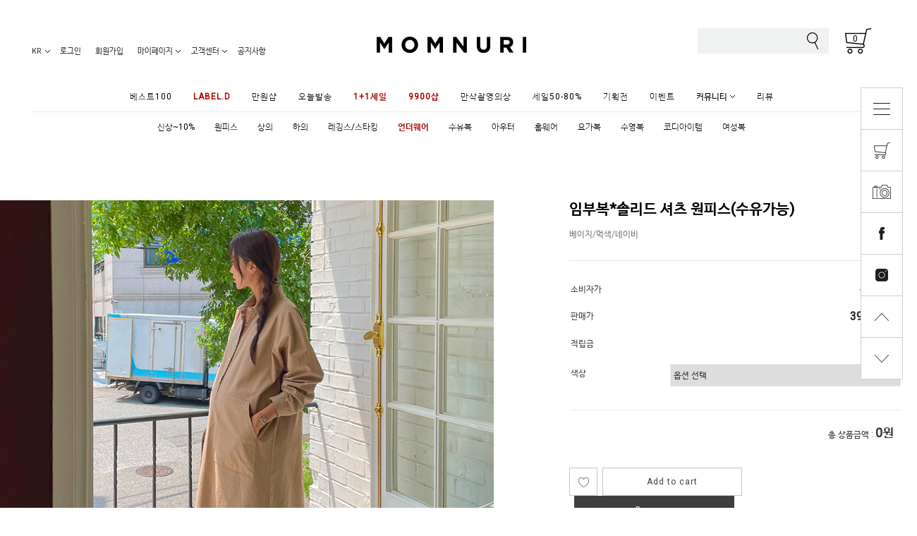

--- FILE ---
content_type: text/html
request_url: https://momnuri.com/shop/shopdetail.html?branduid=342075&xcode=001&mcode=002&scode=&special=1&GfDT=bm58W11B
body_size: 66915
content:
<!DOCTYPE html PUBLIC "-//W3C//DTD HTML 4.01//EN" "http://www.w3.org/TR/html4/strict.dtd">
<html>
<head>
<meta http-equiv="CONTENT-TYPE" content="text/html;charset=EUC-KR">
<link rel="shortcut icon" href="/shopimages/momnuri/favicon.ico" type="image/x-icon">
<link rel="apple-touch-icon-precomposed" href="/shopimages/momnuri/mobile_web_icon.png" />
<meta name="referrer" content="no-referrer-when-downgrade" />
<meta property="og:type" content="website" />
<meta property="og:url" content="https://www.momnuri.com/shop/shopdetail.html?branduid=342075&xcode=001&mcode=002&scode=&special=1&GfDT=bm58W11B" />
<title>[임부복*솔리드 셔츠 원피스(수유가능)   ]</title>
<meta http-equiv="X-UA-Compatible" content="IE=edge,chrome=1" />
<meta http-equiv="Content-Script-Type" content="text/javascript">
<meta name="Description" content=" 출산후에도 이쁜 임부복쇼핑몰, 수유복, 임산부속옷, 요가바지, 레깅스, 맘누리">
<meta property ="og:type" content="website">
<meta property ="og:title" content="맘누리, 믿을 수 있는 1등 임부복 쇼핑몰">
<meta property ="og:description" content="출산후에도 이쁜 임부복쇼핑몰, 수유복, 임산부속옷, 요가바지, 레깅스, 맘누리">
<meta property ="og:image" content="http://momnuri.jpg1.kr/RENEWAL/retitle.gif">
<meta property="og:url" content="http://www.momnuri.com">

<meta name="google-site-verification" content="coJ560ju58jRcwSmg_KCJ5bBtJXE0ucKeM5hgeI-S34" />


<link type="text/css" rel="stylesheet" href="/shopimages/momnuri/template/work/9888/common.css?r=1720484618" /><span itemscope="" itemtype="http://schema.org/Organization">
  <link itemprop="url" href="http://www.momnuri.com">
  <a itemprop="sameAs" href="https://www.instagram.com/momnuri_korea"></a>
  <a itemprop="sameAs" href="https://www.facebook.com/momnuri1004"></a>
  <a itemprop="sameAs" href="https://play.google.com/store/apps/details?id=kr.co.smartskin.momnuri&hl=ko"></a>
  <a itemprop="sameAs" href="https://itunes.apple.com/app/id982483293"></a>
</span>

<meta name="viewport" content="width=device-width">

<link href="https://fonts.googleapis.com/css?family=Roboto&display=swap" rel="stylesheet">
<link href="https://cdn.rawgit.com/openhiun/hangul/14c0f6faa2941116bb53001d6a7dcd5e82300c3f/nanumbarungothic.css" rel="stylesheet" type="text/css">

<!-- START RETARGETING DDN -->
<script type="text/javascript">
    var roosevelt_params = {
        retargeting_id:'kPlQMv8ycJ.e4U-rxuLgPg00',
        tag_label:'smfjkbsYQHukXwuGpN5S9A'
    };
</script>


<script type="text/javascript" src="//adimg.daumcdn.net/rt/roosevelt.js" async></script>
<!-- END RETARGETING DDN -->


<!-- Global site tag (gtag.js) - Google Ads: 807986310 -->
<script async src="https://www.googletagmanager.com/gtag/js?id=AW-807986310"></script>
<script>
  window.dataLayer = window.dataLayer || [];
  function gtag(){dataLayer.push(arguments);}
  gtag('js', new Date());

  gtag('config', 'AW-807986310');
</script>




<meta name="naver-site-verification" content="9f75ce85ee7f49e89f23f5e89fa82bdbcc38ff27"/>


<!-- Google Tag Manager -->
<script>(function(w,d,s,l,i){w[l]=w[l]||[];w[l].push({'gtm.start':
        new Date().getTime(),event:'gtm.js'});var f=d.getElementsByTagName(s)[0],
    j=d.createElement(s),dl=l!='dataLayer'?'&l='+l:'';j.async=true;j.src=
    'https://www.googletagmanager.com/gtm.js?id='+i+dl;f.parentNode.insertBefore(j,f);
})(window,document,'script','dataLayer','GTM-WJ9T7KBL');</script>
<!-- End Google Tag Manager -->


<!--google tag-->
<meta name="google-site-verification" content="ivApfxGxBo2efsdB14yEF6kUQxMAgKl3OKQ1NqBcj4w" />
<!--google tag-->


<!--해피톡-->
<script>
    var ht = null;
    (function(id, scriptSrc, callback) {
        var d = document,
            tagName = 'script',
            $script = d.createElement(tagName),
            $element = d.getElementsByTagName(tagName)[0];

        $script.id = id;
        $script.async = true;
        $script.src = scriptSrc;

        if (callback) { $script.addEventListener('load', function (e) { callback(null, e); }, false); }
        $element.parentNode.insertBefore($script, $element);
    })('happytalkSDK', 'https://chat-static.happytalkio.com/sdk/happytalk.chat.v2.min.js', function() {
        ht = new Happytalk({
          siteId: '1000426448',
          siteName: '(주)하얀달',
          categoryId: '190981',
          divisionId: '190982'
      });
    });
</script>
<!--해피톡-->


<!--구글태그매니저-->
<!--Google tag (gtag.js) -->
<script async src="https://www.googletagmanager.com/gtag/js?id=AW-807986310"></script>
<script>
window.dataLayer = window.dataLayer || [];
function gtag(){dataLayer.push(arguments);}
gtag('js', new Date());
gtag('config', 'AW-807986310');
</script>
<!-- Event snippet for 구매완료 conversion page
In your html page, add the snippet and call gtag_report_conversion when someone clicks on the chosen link or button. -->
<script>
function gtag_report_conversion(url) {
var callback = function () {
if (typeof(url) != 'undefined') {
window.location = url;
}
};
gtag('event', 'conversion', {
'send_to': 'AW-807986310/UC7rCO2E5IsBEIbJo4ED',
'value': 1.0,
'currency': 'KRW',
'transaction_id': '',
'event_callback': callback
});
return false;
}
</script>
</head>
<script type="text/javascript" src="//wcs.naver.net/wcslog.js"></script>
<script type="text/javascript">
if (window.wcs) {
    if(!wcs_add) var wcs_add = {};
    wcs_add["wa"] = "s_765dc4ce54b";
    wcs.inflow('momnuri.com');
    wcs_do();
}
</script>

<body>
<script type="text/javascript" src="/js/jquery-1.7.2.min.js"></script><script type="text/javascript" src="/js/lazyload.min.js"></script>
<script type="text/javascript">
function getCookiefss(name) {
    lims = document.cookie;
    var index = lims.indexOf(name + "=");
    if (index == -1) {
        return null;
    }
    index = lims.indexOf("=", index) + 1; // first character
    var endstr = lims.indexOf(';', index);
    if (endstr == -1) {
        endstr = lims.length; // last character
    }
    return unescape(lims.substring(index, endstr));
}
</script><script type="text/javascript">
var MOBILE_USE = '';
var DESIGN_VIEW = 'PC';
</script><script type="text/javascript" src="/js/flash.js"></script>
<script type="text/javascript" src="/js/neodesign/rightbanner.js"></script>
<script type="text/javascript" src="/js/bookmark.js"></script>
<style type="text/css">

.MS_search_word { }

#comment_password {
    position: absolute;
    display: none;
    width: 300px;
    border: 2px solid #757575;
    padding: 7px;
    background: #FFF;
    z-index: 6;
}

#productDetail .direct-app { z-index: 1; position: relative; margin-top: 10px; }
#productDetail .direct-app .btn-app { display: inline-block; border: none; }
#productDetail .direct-app .btn-app img { border: none; }
#productDetail .direct-app .step { display: none; z-index: 20; zoom: 1; overflow: hidden; position: absolute; top: 50px; right: 0; width: 466px; border: 1px solid #c7c7c7; background: #fff; text-align: left; font-size:12px !important; line-height:1.25 !important }
#productDetail .direct-app .step .close { position: absolute; top: 10px; right: 10px; width: 17px; height: 17px; background: url(/images/d3/modern_simple/btn/btn_h17_close.gif) no-repeat 0 0; text-indent: -9999px; }
#productDetail .direct-app .step dl { float: left; padding: 30px 40px; }
#productDetail .direct-app .step dl.step1 { width: 110px;}
#productDetail .direct-app .step dl.step1 dd { margin-top: 10px; text-align: center; }
#productDetail .direct-app .step dl.step1 dd img { width: 85px; height: auto; }
#productDetail .direct-app .step dl.step2 { width: 184px; border-left: 1px dashed #c7c7c7; }
#productDetail .direct-app .step dl.step2 dd { margin-top: 15px; }
#productDetail .direct-app .step dl.step2 dd a { margin:0; padding:0; }
#productDetail .direct-app .step dl.step2 dd p { margin-bottom: 5px; color: #333; font-size: 14px; font-weight: bold; letter-spacing: -1px; }
#productDetail .direct-app .step dl.step2 dd .txt-number { width: 46px; height: 18px; line-height: 18px; padding: 0 !important; border: 1px solid #ababab; text-align: center; }
#productDetail .direct-app .step dl.step2 dd .btn { margin-top: 10px; margin-left: 60px; }
#productDetail .direct-app .step dl.step2 dd .btn a { display: inline-block; height: 23px; line-height: 25px; padding: 0 12px; background: #333; color: #fff; font-weight: bold; letter-spacing: -1px; }
#productDetail .direct-app .step dl.step2 dd .txt-none { margin: 50px 0; text-align: center; } 

div.MS_btn_scrap_fb {
color: #666666;
width: 170px;
border: 1px solid #908E8F;
padding: 10px 8px 8px;
position: absolute;
font-size: 8pt;
margin-top: 10px;
letter-spacing: -1px;
background-color: white;
font-family: dotum;
}

</style>

<form name="allbasket" method="post" action="/shop/basket.html">
<input type="hidden" name="totalnum" value="" />
<input type="hidden" name="collbrandcode" />
<input type="hidden" name="xcode" value="001" />
<input type="hidden" name="mcode" value="002" />
<input type="hidden" name="typep" value="X" />
<input type="hidden" name="aramount" />
<input type="hidden" name="arspcode" />
<input type="hidden" name="arspcode2" />
<input type="hidden" name="optionindex" />
<input type="hidden" name="alluid" />
<input type="hidden" name="alloptiontype" />
<input type="hidden" name="aropts" />
<input type="hidden" name="checktype" />
<input type="hidden" name="ordertype" />
<input type="hidden" name="brandcode" value="001002008360" />
<input type="hidden" name="branduid" value="342075" />
<input type="hidden" name="cart_free" value="" />
<input type="hidden" name="opt_type" value="PS" />
<input type="hidden" name="basket_use" value="Y" />



</form>

<script type="text/javascript">

var pre_ORBAS = 'A';
var pre_min_amount = '1';
var pre_product_uid = '';
var pre_product_name = '';
var pre_product_price = '';
var pre_option_type = '';
var pre_option_display_type = '';
var pre_optionJsonData = '';
var IS_LOGIN = 'false';
var is_bulk = 'N';
var bulk_arr_info = [];
var pre_min_add_amount = '1';
var pre_max_amount = '100000';

    var is_unify_opt = '1' ? true : false; 
    var pre_baskethidden = 'A';

var ORBAS = 'A';
var is_mobile_use = false;
var template_m_setid = 9898;
var shop_language = 'kor';
var exchange_rate = '';
var is_kakao_pixel_basket = 'Y';
var display_addi_opt_name = '';

var baskethidden = 'A';


        var _is_package_basket = false;
        var _is_send_multi = false;
        var _is_nhn_basket = false;

var min_amount = '1';
var min_add_amount = '1';
var max_amount  = '2147483647';
var product_uid = '342075';
var product_name = '임부복*솔리드 셔츠 원피스(수유가능)   ';
var product_price = '39800';
var option_type = 'PS';
var option_display_type = 'EVERY';
var option_insert_mode = 'auto';
var is_dummy = false;
var is_exist = true;
var optionJsonData = {basic:{0:{0:{adminuser:'momnuri',uid:'342075',opt_id:'1',opt_type:'SELECT',opt_name:'색상',opt_matrix:'1,2,3',opt_value:'베이지(모델착용),먹색(모델착장),네이비',opt_price:'0,0,0',opt_add_info:'',opt_use:'Y',opt_mix:'Y',opt_mandatory:'Y',opt_max:'',opt_min:'',opt_oneclick:'N',sto_id:'15',opt_ids:'1',sto_type:'BASIC',sto_matrix:'1:1',opt_values:'베이지(모델착용)',sto_price:'0',sto_real_stock:'1000000000',sto_unlimit:'Y',sto_stop_use:'Y',sto_stop_stock:'0',sto_state:'SALE',sto_note:'',sto_image:'',sto_detail_image:'',sto_max_use:'N',sto_max:'0',sto_min_use:'N',sto_min:'0'},1:{adminuser:'momnuri',uid:'342075',opt_id:'1',opt_type:'SELECT',opt_name:'색상',opt_matrix:'1,2,3',opt_value:'베이지(모델착용),먹색(모델착장),네이비',opt_price:'0,0,0',opt_add_info:'',opt_use:'Y',opt_mix:'Y',opt_mandatory:'Y',opt_max:'',opt_min:'',opt_oneclick:'N',sto_id:'16',opt_ids:'1',sto_type:'BASIC',sto_matrix:'1:2',opt_values:'먹색(모델착장)',sto_price:'0',sto_real_stock:'1000000000',sto_unlimit:'Y',sto_stop_use:'Y',sto_stop_stock:'0',sto_state:'SALE',sto_note:'',sto_image:'',sto_detail_image:'',sto_max_use:'N',sto_max:'0',sto_min_use:'N',sto_min:'0'},2:{adminuser:'momnuri',uid:'342075',opt_id:'1',opt_type:'SELECT',opt_name:'색상',opt_matrix:'1,2,3',opt_value:'베이지(모델착용),먹색(모델착장),네이비',opt_price:'0,0,0',opt_add_info:'',opt_use:'Y',opt_mix:'Y',opt_mandatory:'Y',opt_max:'',opt_min:'',opt_oneclick:'N',sto_id:'17',opt_ids:'1',sto_type:'BASIC',sto_matrix:'1:3',opt_values:'네이비',sto_price:'0',sto_real_stock:'1000000000',sto_unlimit:'Y',sto_stop_use:'Y',sto_stop_stock:'0',sto_state:'SALE',sto_note:'',sto_image:'',sto_detail_image:'',sto_max_use:'N',sto_max:'0',sto_min_use:'N',sto_min:'0'}}}};
var view_member_only_price = '';
var IS_LOGIN = 'false';
var option_stock_display = 'NO';
var option_note_display  = 'NO';
var baro_opt = 'N';
var basketcnt = '0'; 
var is_extra_product = '';
var is_extra_product_custom = '';
var is_prd_group_sale = 'N';
var group_sale_type = '';
var group_sale_value = '';
var group_sale_cut = '';
var quantity_maxlength = '';
var is_bulk = 'N';
var bulk_arr_info = [];
var op_stock_limit_display = '';
var op_stock_count_display = '';
var bigin_use = 'false';
var _set_info_data = {
    'soldout_type' : '',
    'is_opt_restock' : 'N',
    'use_miniq' : ''
}
var is_rental_pay = 'N'; // 렌탈페이 구분변수
var is_vittz = 'N';       // 비츠 특별처리
var use_option_limit = 'N';
var design_view = 'PC';

window.onload = function() {
    set_info_value(_set_info_data); // info 파라미터 추가시 해당함수 사용
}

function show_hide(target, idx, lock, level, code, num1, num2, hitplus, hits_plus, uid) {
    if (level == 'unlogin') {
        alert('해당 게시물은 로그인 하셔야 확인이 가능합니다.');
        return;
    }
    if (level == 'nogroup') {
        alert('해당 게시판을 보실 수 있는 권한이 없습니다.');
        return;
    }
    (function($) {
        $.each($('[id^=' + target + '_block]'), function() {
            if ($(this).attr('id') == (target + '_block' + idx)) {
                if ($(this).css('display') == 'block' || $(this).css('display') == 'table-row') {
                    $(this).css('display', 'none');
                } else {
                    if ($.browser.msie) {
                        if (Math.abs($.browser.version) > 9) {
                            $(this).css('display', 'table-row').focus();
                        } else {
                            $(this).css('display', 'block').focus();
                        }
                    } else {
                        $(this).css('display', (this.nodeName.toLowerCase() == 'tr') ? 'table-row' : 'block').focus();
                    }
                    // 비밀번호가 승인된글은 다시 가져오지 않기 위함
                    if ($(this).find('.' + target + '_content').html().length == 0) {
                        comment_load(target + '_comment', code, num1, num2, idx, hitplus, hits_plus, '', uid);
                    } else {
                        // 비밀번호가 승인된 글 선택시 조회수 증가
                        if (lock == 'Y' && $(this).find('.' + target + '_content').html().indexOf('_chkpasswd') < 0) {
                            lock = 'N';
                        } 
                        // 비밀글 조회수 증가 기능 추가로 comment_load 에서도 조회수 업데이트 함.
                        if (lock != 'Y') update_hits(target, code, num1, num2, idx, hitplus, hits_plus);
                    }

                                    // 스크롤을 해당 글 위치로 이동
                var _offset_top = $('#' + $(this).attr('id')).offset().top;
                $('html, body').animate({ scrollTop: (_offset_top > 100 ? _offset_top - 100 : _offset_top) + 'px' }, 500);
                }
            } else {
                $(this).hide();
                // 비밀번호가 승인된것은 유지 하기 위해 주석처리
                //$('.' + target + '_content').empty();
            }
        });
    })(jQuery);
};


function spam_view() {
    return;
}


// ajax 호출하여 클릭된 게시글의 Hit수를 증가후 증가된 hit수를 보여주도록한다.
// 08. 02. 27 add by jiyun
// 08. 11. 11 스크립트 이름 변경. ward
function update_hits(target, code, num1, num2, idx, hitplus, hits_plus) {
    (function($) {
        $.ajax({
            type: 'GET',
            url: "/shop/update_hits.html",
            dataType: 'html',
            data: {
                'code': code,
                'num1': num1,
                'num2': num2,
                'hitplus': hitplus,
                'hits_plus': hits_plus
            },
            success: function(cnt) {
                $('#' + target + '_showhits' + idx).text(cnt);
                return false;
            }
        });
    })(jQuery);
    return false;
}

// 잠금글을 해당 상품 상세 하단에서 확인 가능하도록 추가함
// 08. 01. 16 add by jysung
function chk_lock(target, code, num1, num2, passwdId, hitplus, hits_plus, uid) {
    (function($) {
        var passwd = $('#' + passwdId);
        if ($(passwd).val().length == 0) {
            alert('글 작성시 입력한 비밀번호를 입력해주세요.');
            $(passwd).focus();
            return false;
        }
        var idx = $('.' + target.replace('_comment', '_content')).index($('#' + passwdId).parents('.' + target.replace('_comment', '_content'))) + 1;
        comment_load(target, code, num1, num2, idx, hitplus, hits_plus, passwd, uid);

    })(jQuery);
    // 08. 11. 11 스크립트 이름 변경 ward
    //new passwd_checker(code, brand, uid, cuid, passwd, id);
}


function comment_load(target, code, num1, num2, idx, hitplus, hits_plus, passwd, uid) {
    (function($) {
        var _param = {
            'target': target,
            'code': code,
            'num1': num1,
            'num2': num2,
            'passwd': ($(passwd).val() || ''),
            'branduid' : uid
        };
        $.ajax({
            type: 'POST',
            url: '/shop/chkpasswd_brandqna.html',
            //dataType: 'json',
            dataType: 'html',
            data: _param,
            success: function(req) {
                if (req === 'FALSE') {
                    alert(' 비밀번호가 틀립니다.');
                    $(passwd).focus();
                } else {
                    // 비밀번호가 승인된것은 유지 하기 위해 주석처리
                    //$('.' + target.replace('_comment', '_content')).empty();
                    $('#' + target.replace('_comment', '_block' + idx)).find('.' + target.replace('_comment', '_content')).html(req);
                    if (req.indexOf('_chkpasswd') < 0) {
                        update_hits(target.replace('_comment', ''), code, num1, num2, idx, hitplus, hits_plus);
                    }
                }
                return false;
            }
        });
    })(jQuery);
}

function key_check(e, target, code, num1, num2, passwdId, hitplus, hits_plus) {
    var e = e || window.event;
    if (escape(e.keyCode) == 13) {
        chk_lock(target, code, num1, num2, passwdId, hitplus, hits_plus);
    }
}

</script>

<link type="text/css" rel="stylesheet" href="/shopimages/momnuri/template/work/9888/shopdetail.css?t=202504021119" />
<div id='blk_scroll_wings'><script type='text/javascript' src='/html/shopRbanner.html?param1=1' ></script></div>
<div id='cherrypicker_scroll'></div>

<!--메뉴고정-->   


<!-- <script type="text/javascript">      
     
 $(function(){ 
    var menupos = $(".position").offset().top; 
    $(window).scroll(function(){ 
       if($(window).scrollTop() >= menupos) { 
          $(".position").css("position","fixed"); 
          $(".position").css("top","120px"); 
          } else { 
          $(".position").css("position","relative"); 
          $(".position").css("top",""); 
       } 
    }); 
 }); 
 </script> -->



<script>
    $(document).ready(function() {
        var times = 0;
        (function check() {
            times++;
            var actual_height = $('#bshow-frame-wrapper').height();
            if (actual_height > 0) {
                $(document.getElementsByClassName('beshowHide')).hide();
            }
            if (times < 20) setTimeout(check, 200);
        })();
    });
</script>

<div id="wrap">
    
<link type="text/css" rel="stylesheet" href="/shopimages/momnuri/template/work/9888/header.1.css?t=202512171809" />
<!-- Google Tag Manager (noscript) -->
<noscript><iframe src="https://www.googletagmanager.com/ns.html?id=GTM-WJ9T7KBL"
                  height="0" width="0" style="display:none;visibility:hidden"></iframe></noscript>
<!-- End Google Tag Manager (noscript) -->

<!-- google analytics -->
<script>
    function arraysMatch(arr1, arr2) {
        if (arr1.length !== arr2.length) return false;
        for (var i = 0; i < arr1.length; i++) {
            if (arr1[i] !== arr2[i]) return false;
        }
        return true;
    };
    function getCategoryCode(strCode){
        var strPCode = strCode;
        strPCode = strPCode.match(/xcode=\d+/);
        strPCode = String(strPCode);
        var intPCode = strPCode.match(/\d+/);
        if(intPCode != null && intPCode.length > 0) {
            return intPCode[0];
        }
        return '';
    }

    function getProductCode(strCode){
        var strPCode = strCode;
        strPCode = strPCode.match(/branduid=\d+/);
        strPCode = String(strPCode);
        var intPCode = strPCode.match(/\d+/);
        if(intPCode != null && intPCode.length > 0) {
            return intPCode[0];
        }
        return '';
    }

    // 쿠키 생성
    function setCookieAnalytics(cName, cValue, cDay){
        var expire = new Date();
        expire.setDate(expire.getDate() + cDay);
        cookies = cName + '=' + escape(cValue) + '; path=/ '; // 한글 깨짐을 막기위해 escape(cValue)를 합니다.
        if(typeof cDay != 'undefined') cookies += ';expires=' + expire.toGMTString() + ';';
        document.cookie = cookies;
    }

    // 쿠키 가져오기
    function getCookieAnalytics(cName) {
        cName = cName + '=';
        var cookieData = document.cookie;
        var start = cookieData.indexOf(cName);
        var cValue = '';
        if(start != -1){
            start += cName.length;
            var end = cookieData.indexOf(';', start);
            if(end == -1)end = cookieData.length;
            cValue = cookieData.substring(start, end);
        }
        return unescape(cValue);
    }


    function productClick(goodsNo){
        if(typeof productList != 'undefined') {
            for(var i in productList) {
                if(goodsNo == productList[i].id) {
                    gtag('event', 'select_content', {
                        'list_name': productList[i].list_name,
                        "content_type": "product",
                        "items": [productList[i]]
                    });
                    break;
                }

                if(i == (productList.length -1)) break;
            }
        }
    }

    function removeHtml(str){
        var removed_str = str.replace(/\<.*?\>/g," ");
        return removed_str;
    }
    function removeComma(str){
        var removed_str = parseInt(str.replace(/,/g,""));
        return removed_str;
    }
    function callbackIsVisible(selector, callback) {
        var time = 0;
        var interval = setInterval(function () {
            if($(selector).is(':visible')) {
                // visible, do something
                callback();
                clearInterval(interval);
            } else {
                // not visible yet, do something
                time += 100;
            }
        }, 200);
    }
    var productIdList = [];
    var productList = [];
    var orderString = '';
    var categoryString = '';
</script>
<script>
    var date = new Date();
    var time = date.getUTCFullYear();
    time += (parseInt(date.getMonth())+1) < 10 ? '0'+ (parseInt(date.getMonth())+1) : (parseInt(date.getMonth())+1) + '';
    time += date.getDate() < 10 ? '0'+ date.getDate() : date.getDate() + '';
    time += date.getHours() < 10 ? '0'+ date.getHours() : date.getHours() + '';

    var orderId = date.getUTCFullYear();
    orderId += (parseInt(date.getMonth())+1) < 10 ? '0'+ (parseInt(date.getMonth())+1) : (parseInt(date.getMonth())+1) + '';
    orderId += date.getDate() < 10 ? '0'+ date.getDate() : date.getDate() + '';
    orderId += date.getHours() < 10 ? '0'+ date.getHours() : date.getHours() + '';
    orderId += '-naverpay';
    orderId += Math.random(0,10) < 10 ? '0'+ Math.random(0,10) : Math.random(0,10);

    try {
        var seanGoogleAnalyticsOrderId = localStorage.getItem('seanGoogleAnalyticsOrderId');
        var googleAnalyticsHour = localStorage.getItem('googleAnalyticsHour');

        if(seanGoogleAnalyticsOrderId == null) {
            localStorage.setItem('seanGoogleAnalyticsOrderId', orderId);
            seanGoogleAnalyticsOrderId = orderId;
        }

        // 한시간에 한번씩
        if(googleAnalyticsHour == null || time != googleAnalyticsHour) {

            try {
                var storedTimes = new Date(date.getUTCFullYear() -1, date.getDate() - 1, parseInt(googleAnalyticsHour.substring(6,8)), parseInt(googleAnalyticsHour.substring(8,10)))
                var interval =  date.getTime() - storedTimes.getTime();
                // console.log(storedTimes);
                // console.log(date);
                // console.log(interval);
                var intervalHour = parseInt(interval  / 1000 / 3600);
                if(intervalHour >= 4) {
                    localStorage.setItem('googleAnalyticsHour', time);
                    localStorage.setItem('seanGoogleAnalyticsOrderId', orderId);
                }
            } catch(e) {
                localStorage.setItem('googleAnalyticsHour', time);
                localStorage.setItem('seanGoogleAnalyticsOrderId', orderId);
            }
            seanGoogleAnalyticsOrderId = orderId;
        }

        console.log(googleAnalyticsHour == null || time != googleAnalyticsHour);
        console.log(seanGoogleAnalyticsOrderId);
    } catch(e) {
        localStorage.setItem('googleAnalyticsHour', time);
        localStorage.setItem('seanGoogleAnalyticsOrderId', orderId);
        seanGoogleAnalyticsOrderId = orderId;
    }
</script>
<!-- google analytics -->



<!--bmine Start-->
<script type="text/javascript">if(typeof jQuery=='undefined'){document.write('<script type="text/javascript" src="//ajax.googleapis.com/ajax/libs/jquery/1.11.1/jquery.min.js"></'+'script>');}
	function _p(name,url){if(!url)url=window.location.href;name=name.replace(/[\[\]]/g,"\\$&");var regex=new RegExp("[?&]"+name+"(=([^&#]*)|&|#|$)"),results=regex.exec(url);if(!results)return null;if(!results[2])return'';return decodeURIComponent(results[2].replace(/\+/g," "));}</script><script type="text/javascript">if(_p('_strack')){$.getScript("//bmine.kr/plugins/strack/strack.min.js").done(function(script,textStatus){strack.execute('setDomain','momnuri.com');strack.trackView();}).fail(function(jqxhr,settings,exception){console.log("StrackNotInclude.");});}</script>
<!--bmine End-->

<!-- 
<script type="text/javascript">
function MM_swapImgRestore() { //v3.0
  var i,x,a=document.MM_sr; for(i=0;a&&i<a.length&&(x=a[i])&&x.oSrc;i++) x.src=x.oSrc;
}
function MM_preloadImages() { //v3.0
  var d=document; if(d.images){ if(!d.MM_p) d.MM_p=new Array();
    var i,j=d.MM_p.length,a=MM_preloadImages.arguments; for(i=0; i<a.length; i++)
    if (a[i].indexOf("#")!=0){ d.MM_p[j]=new Image; d.MM_p[j++].src=a[i];}}
}

function MM_findObj(n, d) { //v4.01
  var p,i,x;  if(!d) d=document; if((p=n.indexOf("?"))>0&&parent.frames.length) {
    d=parent.frames[n.substring(p+1)].document; n=n.substring(0,p);}
  if(!(x=d[n])&&d.all) x=d.all[n]; for (i=0;!x&&i<d.forms.length;i++) x=d.forms[i][n];
  for(i=0;!x&&d.layers&&i<d.layers.length;i++) x=MM_findObj(n,d.layers[i].document);
  if(!x && d.getElementById) x=d.getElementById(n); return x;
}

function MM_swapImage() { //v3.0
  var i,j=0,x,a=MM_swapImage.arguments; document.MM_sr=new Array; for(i=0;i<(a.length-2);i+=3)
   if ((x=MM_findObj(a[i]))!=null){document.MM_sr[j++]=x; if(!x.oSrc) x.oSrc=x.src; x.src=a[i+2];}
}
</script>
-->



<link rel="shortcut icon" href="//momnuri.jpg1.kr/banner/momnuri_icon03.ico">







<div id="header">

<!-- 해당 스크립트 삭제에 유의 부탁드리며, 스냅 솔루션의 스크립트입니다. -->
<!-- start contact mail : support@snapvi.co.kr -->
<div id="spm_page_type" style="display:none" sync-env="normal" sf-solution="makeshop" sf-store="momnuri" sf-device="pc" sf-join-url=""></div>
<script>
const spm_k_common_install = {
    "pc" : {
        "sf-join-url" : "/shop/idinfo.html?type=new&mem_type=person&first=",
        "/shop/member.html" : "sq_login_page",
        "/shop/confirm_login.html" : "sq_login_page",
        "/shop/idinfo.html" : "sq_join_page",
        "/shop/qmember.html" : "sq_login_page",
    }
}
</script>
<style>
#snap-sync-body.snap-sync-pc #snap-sync-wrapper .snap-sync-container .snap-sync-content .sync-content-area .sync-login-area .sync-login-form .sync-form-box .sync-input-box input{
width: 100%!important;
}

#snap-sync-body.snap-sync-pc #snap-sync-wrapper .snap-sync-container .snap-sync-content .sync-content-area .sync-info-area .sync-info-text .sync-info-tit > span {
    color: #000!important;
}
</style>
<script type="text/javascript" src="//cdn.snapfit.co.kr/js/spm_k_common.js" charset="utf-8"></script>
<!-- snap common end -->


<header class="large">
<nav>
<div class="header_inner">


	<div class="tophd">

		      <!--★검색영역 시작-->
	              <div class="tophd_01">
                       <!-- 마이페이지 wrap -->
                       <div class="scWrap mypageWrap">
                           <h3 class="parentH3"><a href="/shop/member.html?type=mynewmain">마이페이지</a></h3>
                           <div class="subMenu">
                               <ul>
                                  <li><a href="/shop/basket.html">장바구니</a></li>
                                  <li><a href="/shop/confirm_login.html?type=myorder">주문확인</a></li>
                                  <li><a href="/shop/shopbrand.html?xcode=004&type=O">개인결제</a></li>
                               </ul>   
                           </div>
                       </div> 
                       <!-- //마이페이지 wrap -->
                       <div class="searchform">
                          <form action="/shop/shopbrand.html" method="post" name="search">                          <fieldset>
                          <legend>검색</legend>
                              <span><input name="search" onkeydown="CheckKey_search();" value=""  class="MS_search_word keyword" /></span>
                              <a href="javascript:prev_search();search_submit();"><img src="/design/momnuri/hdesign/img/searchIcon.png" alt="검색" /></a>
                          </fieldset>
                          </form>                        </div><!--.searchform-->
                        
                        <!-- cart icon -->
                        <div class="HrightCart">
                            <a href="/shop/basket.html"><img src="/design/momnuri/hdesign/img/cartIcon.png" alt="장바구니"><span class="cart_count"><span id="user_basket_quantity" class="user_basket_quantity"></span></span></a>
                        </div>
                        <!-- //cart icon -->    
                    
                   </div><!--//.tophd_01/-->
                <!--//검색영역 끝★-->






		      <!--★로고 시작-->
	              <div class="tophd_02">
                                <div class="img01"><a href="/index.html"><img src="/design/momnuri/hdesign/img/logo.png" /></a></div>
                                <div class="img02"><a href="/index.html"><img src="/design/momnuri/hdesign/img/logo.png" /></a></div>
                      </div>
		      <!--로고 ★끝-->


		      <!--★베스트,SNS,나라선택,로그인메뉴라인 시작-->
	              <div class="tophd_03">

                                <!--베스트,SNS,나라선택 시작-->
                                <div class="tophd_03_01">
                                     <div class="bookmark"><a id="favLink" href="javascript:CreateBookmarkLink('http://momnuri.com', '');">BOOKMARK</a></div>
                                     <div class="sns">
                                         <span style="cursor:pointer; overflow-X: hidden; cursor: hand" onclick="javascript:window.open('https://lc1.lunasoft.co.kr/lunachat/api-connect/@맘누리/main', 'lunachat', 'width=1024, height=800');">카톡상담</span>
                                         <a href="https://www.facebook.com/momnuri1004" target="_blank"><img src="/design/momnuri/dj_skin/sns_01.gif" /></a>
                                         <a href="https://www.instagram.com/momnuri_korea/" target="_blank"><img src="/design/momnuri/dj_skin/sns_02.gif" /></a>
                                         <!--a href="https://story.kakao.com/ch/momnuri" target="_blank"><img src="/design/momnuri/dj_skin/sns_03.gif" /></a-->
                                     </div>
                                     <div class="country">
					 <a href="//www.momnuri.com/" target="_blank"><img src="//momnuri.jpg1.kr/RENEWAL/reup_kor.jpg" alt="한국"></a>
                                         <a href="//en.momnuri.com/" target="_blank"><img src="//momnuri.jpg1.kr/RENEWAL/reup_us.jpg" alt="미국"></a>
                                         <!--a href="//cn.momnuri.com/" target="_blank"><img src="//momnuri.jpg1.kr/RENEWAL/reup_cn.jpg" alt="중국"></a-->
                                         <!--a href="//jp.momnuri.com/" target="_blank"><img src="//momnuri.jpg1.kr/RENEWAL/reup_jp.jpg" alt="일본"></a-->
                                     </div>
                                </div>
                                <!--//베스트,SNS,나라선택 끝-->

                                <!--로그인메뉴라인 시작-->
                                <div class="tophd_03_02">

					  <div class="login">
                                  <!-- 국가선택 -->
                                  <div class="scWrap countryWrap">
                                      <h3 class="parentH3"><a href="#">KR</a></h3>
                                      <div class="country subMenu">
                                          <ul>
                                              <li><a href="//www.momnuri.com/" target="_blank"><img src="/design/momnuri/hdesign/img/lang_KR.jpg" alt="한국"></a></li>
                                              <li><a href="//en.momnuri.com/" target="_blank"><img src="/design/momnuri/hdesign/img/lang_EN.jpg" alt="미국"></a></li>
                                              <!--<li><a href="//cn.momnuri.com/" target="_blank"><img src="//momnuri.jpg1.kr/RENEWAL/reup_cn.jpg" alt="중국"></a></li>
                                              <li><a href="//jp.momnuri.com/" target="_blank"><img src="//momnuri.jpg1.kr/RENEWAL/reup_jp.jpg" alt="일본"></a></li>-->
                                          </ul>
                                         
                                      </div>
                                   </div>
                                   <!-- //국가선택 -->
                                   
                                   <!-- 로그인/아웃 wrap -->
                                   <div class="logWrap">
                                                                                   <a href="/shop/member.html?type=login">로그인</a>
                                           <a href="/shop/idinfo.html?type=new&mem_type=person&first=">회원가입</a>
                                                                            </div>
                                    <!-- //로그인/아웃 wrap -->
                                    
                                    <!-- 마이페이지 wrap -->
                                   <div class="scWrap mypageWrap">
                                       <h3 class="parentH3"><a href="/shop/member.html?type=mynewmain">마이페이지</a></h3>
                                       <div class="subMenu">
                                           <ul>
                                              <li><a href="/shop/basket.html">장바구니</a></li>
                                              <li><a href="/shop/confirm_login.html?type=myorder">주문확인</a></li>
                                              <li><a href="/shop/shopbrand.html?xcode=004&type=O">개인결제</a></li>
                                           </ul>   
                                       </div>
                                   </div> 
                                   <!-- //마이페이지 wrap -->
                                   
                                   <!-- 고객센터 wrap -->
                				   <div class="scWrap customWrap">
                                       <h3 class="parentH3"><a href="/shop/faq.html">고객센터</a></h3>
                                       <div class="subMenu">
                                           <ul>
                                              <li><a href="/shop/faq.html">자주묻는질문</a></li>
                                              <li><a href="/board/board.html?code=momnuri_board3">Q&amp;A</a></li>
                                              <!--li><span style="cursor:pointer; overflow-X: hidden; cursor: hand" onclick="window.open('/shop/page.html?id=47','window','width=700, height=500, left=0, top=0, scrollbars=1, resizable=0')" >배송조회</span></li-->
                                              <li><a href="https://www.cjlogistics.com/ko/tool/parcel/tracking" target="_blank">배송조회</a></li>
                                              <li><a href="https://www.kcp.co.kr/center.paysearch.do" target="_blank">카드결제조회</a></li>
                                              <li><span style="cursor:pointer; cursor:pointer;" onclick="window.open('/html/unpaymentlist.html',500,300)">미확인입금자보기</span></li>
                                              <li><a href="/shop/page.html?id=5">이용안내</a></li>
                                              <li><a href="/board/board.html?code=momnuri_board43&page=1&type=i">제휴/광고문의</a></li>
                                              <li><a href="/shop/page.html?id=6">가입혜택</a></li>
                                              <li><sapn style="cursor:pointer" onclick="window.open('/html/email.html', 'email', 'width=550, height=580');">고객의소리</span></li>
                                              <li><span style="cursor:pointer; overflow-X: hidden; cursor: hand" onclick="javascript:window.open('https://lc1.lunasoft.co.kr/lunachat/api-connect/@맘누리/main', 'lunachat', 'width=1024, height=800');">카톡 상담</span></li>
                                           </ul> 
                                       </div>
                                   </div> 
                                   <!-- //고객센터 wrap -->
                                   
                                   <div class="noticeWrap">
              					       <a href="/board/board.html?code=momnuri_board39">공지사항</a>
                                   </div>
					 </div>
                                </div>
                                <!-- //로그인메뉴라인 끝 -->

                      </div>
		      <!-- //베스트,SNS,나라선택,로그인메뉴라인 끝★ -->

	</div><!--.tophd-->



<!-- 해당 스크립트 삭제에 유의 부탁드리며, 스냅 솔루션의 스크립트입니다. -->
<!-- snap common script contact mail: support@snapvi.co.kr -->
<span id = 'solutiontype' style='display:none;'>makeshop</span>
<span id='sfsnapfit_store_id' style='display:none'>momnuri</span>
<div><input id="sf_draw_type" type="hidden" value="pc"><input id="sf_store_name" type = 'hidden' value = 'momnuri'></div>
<!-- snap common end -->



        <!--★버건디색배경라인 메뉴 시작-->
	<div class="topmenu">
    	     <div class="topmenu_inner">
                  <!--span class="topmenutext"><a href="/shop/shopbrand.html?xcode=060&mcode=027&type=Y"><font color="ab0900"><b>AUTUMN</b></font></a></span-->
                  <span class="topmenutext"><a href="/shop/shopbrand.html?xcode=026&mcode=005&type=Y">베스트100</a></span>
                  <!--span class="topmenutext"><a href="/shop/shopbrand.html?xcode=057&type=Y" class="colorR">LABEL.D</a></span-->
                  <span class="topmenutext"><a href="/shop/shopbrand.html?xcode=057&type=Y"><font color="ab0900"><b>LABEL.D</b></font></a></span>
                  <!--span class="topmenutext"><a href="/shop/shopbrand.html?xcode=100&type=P" class="colorR">LOOK-BOOK</a></span-->
                  <!--span class="topmenutext"><a href="/shop/shopbrand.html?xcode=100&type=P"><font color="ab0900"><b>LOOK-BOOK</b></font></a></span-->

                  <span class="topmenutext"><a href="http://momnuri.com/shop/shopbrand.html?xcode=060&mcode=057&type=Y&gf_ref=Yz1lZTRaUEs=">만원샵</a></span>

                  <span class="topmenutext"><a href="/shop/shopbrand.html?xcode=096&type=Y">오늘발송</a></span>
                  <!--span class="topmenutext"><a href="/shop/shopbrand.html?xcode=088&type=P">임산부화장품</a></span-->

                  <span class="topmenutext"><a href="/shop/shopbrand.html?xcode=064&type=Y"><font color="ab0900"><b>1+1세일</b></font></a></span>
                  <span class="topmenutext"><a href="/shop/shopbrand.html?xcode=098&type=P"><font color="ab0900"><b>9900샵</b></font></a></span>
                  <span class="topmenutext"><a href="/shop/shopbrand.html?xcode=029&type=P">만삭촬영의상</a></span>
                  <span class="topmenutext"><a href="/shop/shopbrand.html?xcode=032&type=Y">세일50-80%</a></span>

                  <span class="topmenutext"><a href="http://momnuri.com/shop/shopbrand.html?xcode=060&mcode=057&type=Y&gf_ref=Yz1lZTRaUEs=">기획전</a></span>
                  <span class="topmenutext"><a href="/board/board.html?code=momnuri_image20">이벤트</a></span>
                  <span class="nav01">
	               <ul>
	                   <li>커뮤니티
	                       <ul>
		                   <!--li class="navli"><a href="/board/board.html?code=momnuri_board21">맘누리뉴스</a></li-->
		                   <!--li class="navli"><a href="/board/board.html?code=momnuri_image10">다이어리 <span style="color:#fd403c;">NEW</span></a></li-->
		                   <!--li class="navli"><a href="/board/board.html?code=momnuri_image16">리얼체험단모집</a></li-->
		                   <li class="navli"><a href="/board/board.html?code=momnuri_image18">만삭사진컨테스트</a></li>
		                   <li class="navli"><a href="/board/board.html?code=momnuri_image17">아기사진컨테스트</a></li>
		                   <li class="navli"><a href="/board/board.html?code=momnuri_image19">임신육아정보</a></li>
	                       </ul>
	                   </li>
	               </ul>
                  </span>
                  <span class="topmenutext"><a href="/board/board.html?code=momnuri_board11">리뷰</a></span>
    	     </div>
	</div><!--.topmenu-->
        <!--//버건디색배경라인 메뉴 끝★--> 




        <!--★흰색 카테고리 메뉴 시작-->

	<div class="topcate">

    	     <div class="topcate_inner">
        	   <ul>
                    <!--li><a href="/shop/shopbrand.html?xcode=060&mcode=009&type=Y"><font color="fe5957"><b><span>SPRING NEW</span></b></font></a></li-->
        	        <li><a href="/shop/shopbrand.html?xcode=056&type=P"><span>신상~10%</span></a></li>
        	        <li><a href="/shop/shopbrand.html?xcode=028&type=Y">원피스</a></li>
        	        <!--li><a href="/shop/shopbrand.html?xcode=073&type=Y">블라우스/니트</a></li-->
        	        <li><a href="/shop/shopbrand.html?xcode=074&type=Y">상의</a></li>
        	        <li><a href="/shop/shopbrand.html?xcode=035&type=Y">하의</a></li>

        	        <li><a href="/shop/shopbrand.html?xcode=036&type=Y">레깅스/스타킹</a></li>
        	        <li><a href="/shop/shopbrand.html?xcode=045&type=Y"><font color="ab0900"><b>언더웨어</b></font></a></li>
        	        <li><a href="/shop/shopbrand.html?xcode=044&type=Y">수유복</a></li>

        	        <li><a href="/shop/shopbrand.html?xcode=075&type=Y">아우터</a></li>

        	        <li><a href="/shop/shopbrand.html?xcode=040&type=Y">홈웨어</a></li>
        	        <li><a href="/shop/shopbrand.html?xcode=060&mcode=034&type=Y">요가복</a></li>
        	        <li><a href="/shop/shopbrand.html?xcode=092&type=Y">수영복</a></li>

        	        <li><a href="/shop/shopbrand.html?xcode=012&type=Y">코디아이템</a></li>
                    <li><a href="/shop/shopbrand.html?xcode=106&type=Y">여성복</a></li>
        	        <!--li><a href="/shop/shopbrand.html?xcode=086&type=Y">특가상품</a></li-->

        	    </ul>


        <!--★햄버거메뉴 시작 // 오른쪽 사용자태그 > 전체메뉴-->
              
<link type="text/css" rel="stylesheet" href="/shopimages/momnuri/template/unit/28/unit_fullmenu.css?r=1591858195_2026020108" />
<!--★전체메뉴 펼침시작-->
<div id="topinner">
     <div id="mySidenav" class="sidenav">
 	  <a href="javascript:void(0)" class="closebtn" onclick="closeNav()"><img src="http://www.momnuri.com/design/momnuri/dj_skin/colse_bt.gif" /></a>
	     <div  id="smenu">





		    <div  id="smenu01">
                        <div class="smenu_tit">카테고리</div>
                        <div class="smenu01_ul">
                           <ul class="smenu01_ul01">
	                      <li><a href="/shop/shopbrand.html?xcode=026&mcode=005&type=Y"><span class="red">베스트100</span></a></li>
	                      <li><a href="/shop/shopbrand.html?xcode=057&type=Y"><span class="red">라벨디</span></a></li>
	                      <li><a href="/shop/shopbrand.html?xcode=083&type=P"><span class="red">오늘발송</span></a></li>
	                      <li><a href="/shop/shopbrand.html?xcode=032&type=Y"><span class="red">세일50-80%</span></a></li>
	                      <li><a href="/shop/shopbrand.html?xcode=088&type=P"><span class="red">임산부화장품</span></a></li>
	                      <li><a href="/shop/shopbrand.html?xcode=064&type=Y"><span class="red">1+1세일</span></a></li>
	                      <li><a href="/shop/shopbrand.html?xcode=060&mcode=023&type=Y&gf_ref=Yz1HY3ZLSUw="><span class="red">기획전</span></a></li>
                           </ul>
                           <ul class="smenu01_ul02">
        	              <li><a href="/shop/shopbrand.html?xcode=028&type=Y">원피스</a></li>
        	              <li><a href="/shop/shopbrand.html?xcode=073&type=Y">블라우스/니트</a></li>
        	              <li><a href="/shop/shopbrand.html?xcode=074&type=Y">티/나시</a></li>
        	              <li><a href="/shop/shopbrand.html?xcode=075&type=Y">아우터</a></li>
        	              <li><a href="/shop/shopbrand.html?xcode=035&type=Y">임산부하의</a></li>
        	              <li><a href="/shop/shopbrand.html?xcode=036&type=Y">레깅스/스타킹</a></li>
        	              <li><a href="/shop/shopbrand.html?xcode=044&type=Y">수유복</a></li>
                           </ul>
                           <ul class="smenu01_ul03">
        	              <li><a href="/shop/shopbrand.html?xcode=012&type=Y">코디아이템</a></li>
        	              <li><a href="/shop/shopbrand.html?xcode=086&type=Y">특가상품</a></li>
        	              <li><a href="/shop/shopbrand.html?xcode=040&type=Y">홈웨어</a></li>
        	              <li><a href="/shop/shopbrand.html?xcode=060&mcode=034&type=Y">요가복</a></li>
        	              <li><a href="/shop/shopbrand.html?xcode=092&type=Y">수영복</a></li>
        	              <li><a href="/shop/shopbrand.html?xcode=045&type=Y">언더웨어</a></li>
        	              <li><a href="/shop/shopbrand.html?xcode=037&mcode=001&type=Y"><span class="red">앱특가</span></a></li>
                           </ul>
	               </div><!--//.smenu01_ul-->
		    </div><!--//#smenu01-->




		    <div id="smenu02">
                        <div class="smenu_tit">커뮤니티</div>
                        <div class="smenu02_ul">
                           <ul class="smenu02_ul01">
        	              <li><a href="/board/board.html?code=momnuri_image20">이벤트</a></li>
        	              <li><a href="/board/board.html?code=momnuri_board11">리뷰</a></li>
        	              <li><a href="/board/board.html?code=momnuri_board21">맘누리뉴스</a></li>
        	              <li><a href="/board/board.html?code=momnuri_image10">다이어리</a></li>
        	              <li><a href="/board/board.html?code=momnuri_image16">리얼체험단모집</a></li>
        	              <li><a href="/board/board.html?code=momnuri_image18">만삭사진컨테스트</a></li>
        	              <li><a href="/board/board.html?code=momnuri_image17">아기사진컨테스트</a></li>
                           </ul>
	               </div><!--//.smenu02_ul-->
		    </div><!--//#smenu02-->





		    <div id="smenu03">
                        <div class="smenu_tit">고객센터 1661-5260</div>
                        <div class="smenu03_ul">
                           <ul class="smenu03_ul01">
        	              <li><a href="/board/board.html?code=momnuri_board39">공지사항</a></li>
        	              <li><a href="/shop/faq.html">자주묻는질문</a></li>
        	              <li><a href="/board/board.html?code=momnuri_board3">Q&A</a></li>
        	              <li><span style="cursor:pointer; overflow-X: hidden; cursor: hand; text-align:left;  line-height:12px;height:12px;  margin-bottom:15px; " onclick="window.open('/shop/page.html?id=47','window','width=700, height=500, left=0, top=0, scrollbars=1, resizable=0')" >배송조회</span></li>
        	              <li><a href="https://www.kcp.co.kr/center.paysearch.do" target="_blank">카드결제조회</a></li>
                           </ul>
                           <ul class="smenu03_ul02">
        	              <li><span style="cursor:pointer; cursor:pointer; text-align:left;  line-height:12px;height:12px;  margin-bottom:15px;" onclick="window.open('/html/unpaymentlist.html',500,300)">미확인입금자보기</span></li>
        	              <li><a href="/shop/page.html?id=5">이용안내</a></li>
        	              <li><a href="/board/board.html?code=momnuri_board43&page=1&type=i">제휴/광고문의</a></li>
        	              <li><a href="/shop/page.html?id=6">구매금액별사은품</a></li>
        	              <li><sapn style="cursor:pointer" onclick="window.open('/html/email.html', 'email', 'width=550, height=580');">고객의소리</span></li>
                           </ul>
	               </div><!--//.smenu03_ul-->
		    </div><!--//#smenu03-->







		    <div id="smenu04">
                        <div class="smenu_tit">마이페이지</div>
                        <div class="smenu04_ul">
                           <ul class="smenu04_ul01">
        		            	              <li><a href="/shop/member.html?type=login">로그인</a></li>
        	              <li><a href="/shop/idinfo.html">회원가입</a></li>
	                            	              <li><a href="/shop/member.html?type=mynewmain">마이페이지</a></li>
        	              <li><a href="/shop/basket.html">장바구니</a></li>
        	              <li><a href="/shop/shopbrand.html?xcode=004&type=O">개인결제</a></li>
                           </ul>
	               </div><!--//.smenu04_ul-->
		    </div><!--//#smenu04-->








	     </div><!--//#smenu-->
     </div><!--//#mySidenav-->
</div><!--//#topinner-->



<script>
function openNav() {
    document.getElementById("mySidenav").style.width = "1300px";
}

function closeNav() {
    document.getElementById("mySidenav").style.width = "0";
}
</script>

<!--//전체메뉴 펼침끝★-->

        <!--//햄버거메뉴 끝★-->

    	     </div>

	</div><!--.topcate-->

        <!--//흰색 카테고리 메뉴 끝★--> 



</div><!--/header_inner-->
</nav>
</header>




</div><!--#header-->
















<!--table cellpadding="0" cellspacing="0" bgcolor="" id="header2" >
      <tr><td align="center"><table width="450" border="0" cellpadding="0" cellspacing="0">
        <td><a href="/"><img src="/design/momnuri/re/mom_logo.png" border="0" ></a></td>
        <td><img src="/design/momnuri/re/ctop_img.png"  border="0"></td>
        </table></td>
        </tr>
</table-->
<script type="text/javascript" src="/shopimages/momnuri/template/work/9888/header.1.js?t=202512171809"></script>
    <div id="contentWrapper">
        <div id="contentWrap">
            
<link type="text/css" rel="stylesheet" href="/shopimages/momnuri/template/work/9888/menu.1.css?t=202003131412" />
  <script type="text/javascript">
function MM_swapImgRestore() { //v3.0
  var i,x,a=document.MM_sr; for(i=0;a&&i<a.length&&(x=a[i])&&x.oSrc;i++) x.src=x.oSrc;
}
function MM_preloadleft_menus() { //v3.0
  var d=document; if(d.left_menus){ if(!d.MM_p) d.MM_p=new Array();
    var i,j=d.MM_p.length,a=MM_preloadleft_menus.arguments; for(i=0; i<a.length; i++)
    if (a[i].indexOf("#")!=0){ d.MM_p[j]=new left_menu; d.MM_p[j++].src=a[i];}}
}

function MM_findObj(n, d) { //v4.01
  var p,i,x;  if(!d) d=document; if((p=n.indexOf("?"))>0&&parent.frames.length) {
    d=parent.frames[n.substring(p+1)].document; n=n.substring(0,p);}
  if(!(x=d[n])&&d.all) x=d.all[n]; for (i=0;!x&&i<d.forms.length;i++) x=d.forms[i][n];
  for(i=0;!x&&d.layers&&i<d.layers.length;i++) x=MM_findObj(n,d.layers[i].document);
  if(!x && d.getElementById) x=d.getElementById(n); return x;
}

function MM_swapleft_menu() { //v3.0
  var i,j=0,x,a=MM_swapleft_menu.arguments; document.MM_sr=new Array; for(i=0;i<(a.length-2);i+=3)
   if ((x=MM_findObj(a[i]))!=null){document.MM_sr[j++]=x; if(!x.oSrc) x.oSrc=x.src; x.src=a[i+2];}
}
</script>


<!--우측슬라이딩메뉴-->

<script type="text/javascript" src="/design/momnuri/asp/jquery-1.9.1.min.js"></script>
<script src="/design/momnuri/asp/jquery-1.8.3.js" type="text/javascript"></script>
<script type="text/javascript" src="/design/momnuri/asp/jquery.bxslider.min.js"></script>

<script type="text/javascript">
   var jQ1_8_3 = $.noConflict(true);
</script>

   <script type="text/javascript">
		
    

        jQ1_8_3(function () {
            var liContain = 'True';
            if (liContain=="False") {
                jQ1_8_3("#Message-slider-btn").hide();
            }
       
            

            var Messageslider = jQ1_8_3('.Message-slides').bxSlider({
                mode: 'horizontal',
                captions: false,
                randomStart: false,
                adaptiveHeight: true,
                pager: false,
                controls: false,
                auto: true,
                pause: 5000
            });

            jQ1_8_3('#Message-slider-next').click(function () {
                Messageslider.goToNextSlide();
                return false;
            });

            jQ1_8_3('#Message-slider-prev').click(function () {
                Messageslider.goToPrevSlide();
                return false;
            });

            
        });


    </script>
<style>
.Message-slider_bx * {margin:0; padding:0;}
.Message-slider_bx img {margin:0; padding:0; border:0; vertical-align:middle}


</style>



<body onload="MM_preloadleft_menus('http://www.momnuri.com/design/momnuri/re/left_menu17_01.gif','http://www.momnuri.com/design/momnuri/re/left_menu18_01.gif','http://www.momnuri.com/design/momnuri/re/left_menu19_01.gif','http://www.momnuri.com/design/momnuri/re/left_img20_01.gif','http://www.momnuri.com/design/momnuri/re/left_img21_01.gif','http://www.momnuri.com/design/momnuri/re/left_img22_01.gif','http://www.momnuri.com/design/momnuri/re/left_img23_01.gif','http://www.momnuri.com/design/momnuri/re/left_img24_01.gif','http://www.momnuri.com/design/momnuri/re/left_img25_01.gif','http://www.momnuri.com/design/momnuri/re/left_img26_01.gif','http://www.momnuri.com/design/momnuri/re/left_img27_01.gif')">




         


<div id="aside">

<!--슬라이드-->

   
    

             <div class="Message-slider_bx" id="Message-slider" style="width:278px; margin-top:500px;margin-left:25px;position:absolute;height:46px; overflow:hidden;">
                <div style="position:absolute;margin-left:233px; margin-top:16px; z-index:99999;" id="Message-slider-btn">
                    <a href="http://www.momnuri.com/" id="Message-slider-prev"><img src="http://momnuri.jpg1.kr/RENEWAL/rollban_bl.png"></a>
                    <a href="http://www.momnuri.com/" id="Message-slider-next" style="margin-left:-6px;"><img src="http://momnuri.jpg1.kr/RENEWAL/rollban_br.png"></a>
                </div>

                <div class="bx-wrapper" style="max-width: 100%; margin: 0px auto;margin:0; padding:0;">
					<div class="bx-viewport" style="width: 100%; overflow: hidden; position: relative; height: 46px;">
						<ul class="Message-slides" style="width: 715%; position: relative; transition-duration: 0s; transform: translate3d(-932px, 0px, 0px);">
                               
                                

			       
                              <!--앱깔고혜택받자-->     <li style="float: left; list-style: none; position: relative; width: 278px;" class="bx-clone"><a href="http://www.momnuri.com/board/board.html?code=momnuri_image1&page=1&type=v&board_cate=&num1=999467&num2=00000&number=490&lock=N"><img src="http://momnuri.jpg1.kr/banner/rollbanner_20180315.jpg" width="278" height="46" border="0" alt="배너"></a></li>
	                         			 	

                                <!--마스크팩-->         <!--li style="float: left; list-style: none; position: relative; width: 278px;" class="bx-clone"><a href="http://www.momnuri.com/shop/shopbrand.html?xcode=088&mcode=002&type=Y&gf_ref=Yz12TWdES1I="><img src="http://momnuri.jpg1.kr/1save/mask/rollbanner_mask.jpg" width="278" height="46" border="0" alt="배너"></a></li-->
	                       <!--태아보험-->          <li style="float: left; list-style: none; position: relative; width: 278px;"><a href="http://www.momnuri.com/board/board.html?code=momnuri_image1&page=1&type=v&board_cate=&num1=999585&num2=00000&number=385&lock=N"><img src="http://momnuri.jpg1.kr/RENEWAL/rollbanner_03.jpg" width="278" height="46" border="0" alt="배너"></a></li>
				<!--인스타그램-->	<li style="float: left; list-style: none; position: relative; width: 278px;"><a href="http://www.momnuri.com/board/board.html?code=momnuri_image1&page=8&type=v&board_cate=&num1=999717&num2=00000&number=282&lock=N"><img src="http://momnuri.jpg1.kr/RENEWAL/rollbanner_05.jpg" width="278" height="46" border="0" alt="배너"></a></li>
							<!--li style="float: left; list-style: none; position: relative; width: 278px;"><a href="http://momnuri.com/board/board.html?code=momnuri_image1&page=1&type=v&board_cate=&num1=999548&num2=00000&number=421&lock=N"><img src="http://momnuri.jpg1.kr/RENEWAL/rollbanner_07.jpg" width="278" height="46" border="0" alt="배너"></a></li-->
                                 <!--신규가입혜택-->    <li style="float: left; list-style: none; position: relative; width: 278px;" class="bx-clone"><a href="http://www.momnuri.com/board/board.html?code=momnuri_image1&page=1&type=v&num1=999737&num2=00000&number=266&lock=N"><img src="http://momnuri.jpg1.kr/RENEWAL/rollbanner_01.jpg" width="278" height="46" border="0" alt="배너"></a></li>
										
                               </ul>
					</div>
				</div>
            </div>
            
            
            

<table width="190" border="0" cellpadding="0" cellspacing="0" >
    <tr >  
    <td>
      <table width="170" border="0" align="center" cellpadding="0" cellspacing="0">
        <tr>
          <!--td width="130"><input name="search" onkeydown="CheckKey_search();" value=""  class="MS_search_word keyword" type="text" style="ime-mode:active;" size="20" /></td-->
          <td width="20"><a href=""><!--img src="http://www.momnuri.com/design/momnuri/re/go.gif" alt="" /--></a></td></form>        </tr>
      </table>

   






<table width="297" border="0" cellspacing="0" cellpadding="0">
  <tr>
    <td width="30">&nbsp;</td>
  <td width="246" valign="bottom"><input name="search" onkeydown="CheckKey_search();" value=""  class="MS_search_word keyword" type="text" style="height:25px; border: none; outline: none; ime-mode:active;  border-bottom:#000000 1px solid;" size="39" /></td>

 <!--td width="246" height="33"><form name="form1" method="post" action="">
      <input type="text" name="textfield">
    </form></td-->


    <td width="21" height="33" valign="bottom"><a href=""><img src="http://momnuri.jpg1.kr/RENEWAL/releft_find.jpg" width="21" height="33"></a></td></form>  </tr>
<!--라인-->  <!--tr>
    <td colspan="3"><img src="http://momnuri.jpg1.kr/RENEWAL/releft_findline0.jpg" width="297" height="1"></td>
  </tr-->
</table>




<!--좌측메뉴-->

 <style>
          .left_cate {margin:0 30px;}
		  .left_cate td {vertical-align:top;}
          .left_cate td a {height:26px; line-height:26px; color:#000;}
          .left_cate td a.red {color:#a11d28;}
          .left_cate td a.bold {font-weight:bold;}
		  .left_cate .left_cate_tit {vertical-align:middle; font-weight:bold; color:#000; }

          
		  .Message-slider_bx {margin:0 0 0 30px;}



        </style>  




        <table width="333" border="0" cellspacing="0" cellpadding="0" class="left_cate">
          <colgroup>
                <col width="135">
                <col width="*">
          </colgroup>
          <tr>
            <td height="17">&nbsp;</td>
            <td>&nbsp;</td>
          </tr>
          <tr> 



<!--라벨디--><td width="136"><a href="http://www.momnuri.com/shop/shopbrand.html?xcode=057&type=Y" onmouseover="this.textContent='LABEL D'" onmouseout="this.textContent='라벨D'" border="0" class="red bold">라벨D</a></td>
<!--당일발송--><td><a href="http://www.momnuri.com/shop/shopbrand.html?xcode=083&type=P" onmouseover="this.textContent='Same day shipping'" onmouseout="this.textContent='당일발송'" border="0" class="red bold">당일발송</a></td>
  </tr>
  <tr>
<!--베스트10--><td><a href="http://www.momnuri.com/shop/shopbrand.html?xcode=026&mcode=005&type=Y" onmouseover="this.textContent='BEST100'" onmouseout="this.textContent='베스트100'" border="0" class="red bold">베스트100</a></td>
<!--2개사면할인--><td><a href="/shop/shopbrand.html?xcode=064&type=Y" onmouseover="this.textContent='1+1SALE'" onmouseout="this.textContent='1+1할인'" border="0" class="red bold">1+1할인</a></td>

  </tr>
  
 <tr valign="bottom">
 <td class="left_cate_tit" height="56" colspan="2">/ CATEGORY /</td>
 </tr>
  
  
  <tr>
<!--원피스--><td><a href="http://www.momnuri.com/shop/shopbrand.html?xcode=028&type=Y" onmouseover="this.textContent='DRESS'" onmouseout="this.textContent='원피스'" border="0">원피스</a></td>
<!--언더웨어--><td><a href="http://www.momnuri.com/shop/shopbrand.html?xcode=045&type=Y" onmouseover="this.textContent='UNDERWEAR'" onmouseout="this.textContent='언더웨어'" border="0" class="red">언더웨어</a></td>
  </tr>
  <tr>
<!--티--><td><a href="http://www.momnuri.com/shop/shopbrand.html?xcode=074&type=Y" onmouseover="this.textContent='TEE'" onmouseout="this.textContent='티셔츠/나시'" border="0">티셔츠/나시</a></td>
<!--수유복--><td><a href="http://www.momnuri.com/shop/shopbrand.html?xcode=044&type=Y" onmouseover="this.textContent='NURSINGWEAR'" onmouseout="this.textContent='패션수유복'" border="0" class="red">패션수유복</a></td>

  </tr>
  <tr>
<!--블라우스--><td><a href="http://www.momnuri.com/shop/shopbrand.html?xcode=073&type=Y" onmouseover="this.textContent='BLOUSE/KNIT'" onmouseout="this.textContent='블라우스'" border="0">블라우스/니트</a></td>
<!--레깅스--><td><a href="http://www.momnuri.com/shop/shopbrand.html?xcode=036&type=Y" onmouseover="this.textContent='LEGGINGS'" onmouseout="this.textContent='레깅스'" border="0">레깅스</a></td>

  </tr>
  <tr>
<!--아우터--><td><a href="http://www.momnuri.com/shop/shopbrand.html?xcode=075&type=Y" onmouseover="this.textContent='OUTER'" onmouseout="this.textContent='아우터'" border="0">아우터</a></td>
<!--임산부하의--><td><a href="http://www.momnuri.com/shop/shopbrand.html?xcode=035&type=Y" onmouseover="this.textContent='BOTTOM'" onmouseout="this.textContent='임산부하의'" border="0">임산부하의</a></td>

  </tr>
  <tr>
<!--코디아이템--><td><a href="http://www.momnuri.com/shop/shopbrand.html?xcode=012&type=Y" onmouseover="this.textContent='CODY ITEM'" onmouseout="this.textContent='코디아이템'" border="0">코디아이템</a></td>
<!--출산맘하의--><td><a href="http://www.momnuri.com/shop/shopbrand.html?xcode=086&type=Y" onmouseover="this.textContent='MISSY ITEM'" onmouseout="this.textContent='출산맘하의'" border="0">출산맘하의</a></td>

  </tr>
  <tr>
<!--테마아이템--><td><a href="http://www.momnuri.com/shop/shopbrand.html?xcode=060&mcode=023&type=Y&gf_ref=Yz1HY3ZLSUw=" onmouseover="this.textContent='THEME ITEM'" onmouseout="this.textContent='테마아이템'" border="0">테마아이템</a></td>
<!--베이직--><td><a href="http://www.momnuri.com/shop/shopbrand.html?xcode=059&type=P" onmouseover="this.textContent='BASIC ITEM'" onmouseout="this.textContent='기본아이템'" border="0">기본아이템</a></td>
  </tr>
  
  
          <tr valign="bottom">
            <td class="left_cate_tit" height="56" colspan="2">/ SPECIAL /</td>
          </tr>
  
  
  <tr>
<!--홈웨어--><td><a href="http://www.momnuri.com/shop/shopbrand.html?xcode=040&type=Y" onmouseover="this.textContent='HOME WEAR'" onmouseout="this.textContent='홈웨어/파자마'" border="0">홈웨어/파자마</a></td>
<!--임산부화장품--><td><a href="http://www.momnuri.com/shop/shopbrand.html?xcode=088&type=P" onmouseover="this.textContent='COSMETIC'" onmouseout="this.textContent='임산부화장품'" border="0">임산부화장품</a></td>
  </tr>
  <tr>
<!--수영복--><td><a href="http://www.momnuri.com/shop/shopbrand.html?xcode=092&type=Y" onmouseover="this.textContent='SWIM SUIT'" onmouseout="this.textContent='수영복/래시가드'" border="0">수영복/래시가드</a></td>
<!--신상5%--><td><a href="http://www.momnuri.com/shop/shopbrand.html?xcode=056&type=P" onmouseover="this.textContent='NEW ITEM 5%'" onmouseout="this.textContent='신상5%'" border="0">신상5%</a></td>
  </tr>
  <tr>
<!--요가복--><td><a href="http://www.momnuri.com/shop/shopbrand.html?xcode=060&mcode=034&type=Y" onmouseover="this.textContent='YOGA ITEM'" onmouseout="this.textContent='요가복'" border="0">요가복</a></td>
<!--세일--><td><a href="http://www.momnuri.com/shop/shopbrand.html?xcode=032&type=Y" onmouseover="this.textContent='SALE 50~80%'" onmouseout="this.textContent='세일50~80%'" border="0">세일50~80%</a></td>
  </tr>
  <tr>
<!--만삭촬영--><td><a href="http://www.momnuri.com/shop/shopbrand.html?xcode=029&type=P" onmouseover="this.textContent='만삭촬영'" onmouseout="this.textContent='만삭촬영'" border="0">만삭촬영</a></td>

  </tr>
  <tr>
    <td height="32" colspan="2">&nbsp;</td>
  </tr>
</table>



<BR>
<BR>
<BR>
        <table width="333" border="0" cellspacing="0" cellpadding="0" class="left_cate">
          <colgroup>
                <col width="135">
                <col width="*">
          </colgroup>
          <tr>
            <td height="27">&nbsp;</td>
            <td>&nbsp;</td>
          </tr>
          <tr>
          
<!--QNA-->   <td width="136"><a href="http://www.momnuri.com/board/board.html?code=momnuri_board3" onmouseover="this.textContent='Q&A'" onmouseout="this.textContent='Q&A'" border="0">Q&A</a></td>
 <!--뉴스--><td><a href="http://www.momnuri.com/board/board.html?code=momnuri_board21" onmouseover="this.textContent='NEWS'" onmouseout="this.textContent='맘누리뉴스'" border="0">맘누리뉴스</a></td>
 </tr>
  <tr>
    <td><a href="http://www.momnuri.com/board/board.html?code=momnuri_board39" onmouseover="this.textContent='NOTICE'" onmouseout="this.textContent='공지사항'" border="0">공지사항</a></td>
<!--다이어리--><td><a href="http://www.momnuri.com/board/board.html?code=momnuri_image10" onmouseover="this.textContent='DIARY'" onmouseout="this.textContent='다이어리'" border="0">다이어리</a></td>
  </tr>
  <tr>
    <td><a href="http://www.momnuri.com/board/board.html?code=momnuri_board11" onmouseover="this.textContent='REVIEW'" onmouseout="this.textContent='리뷰'" border="0">리뷰</a></td>
<!--리얼체험단--><td><a href="http://www.momnuri.com/board/board.html?code=momnuri_image16" onmouseover="this.textContent='SUPPORTERS'" onmouseout="this.textContent='리얼체험단모집'" border="0">리얼체험단모집</a></td>
  </tr>
  <tr>
<!--이벤트--><td><a href="http://www.momnuri.com/board/board.html?code=momnuri_image1" onmouseover="this.textContent='EVENT'" onmouseout="this.textContent='이벤트'" border="0" class="red bold">이벤트</a></td>
<!--만삭사진--><td><a href="http://www.momnuri.com/board/board.html?code=momnuri_image18" onmouseover="this.textContent='만삭사진 컨테스트'" onmouseout="this.textContent='만삭사진 컨테스트'" border="0">만삭사진 컨테스트</a></td>

  </tr>

  <tr>
<!--아기사진--><td><a href="http://www.momnuri.com/board/board.html?code=momnuri_image17" onmouseover="this.textContent='아기사진 컨테스트'" onmouseout="this.textContent='아기사진 컨테스트'" border="0">아기사진 컨테스트</a></td>


  </tr>

  <!--tr>
    <td height="39" colspan="2">&nbsp;</td>
  </tr-->
</table>

<br>
<!--카톡상담-->
<table width="333" border="0" cellspacing="0" cellpadding="0">
  <tr>
    <td><img src="http://momnuri.jpg1.kr/RENEWAL/releft_19.jpg" onclick="javascript:window.open('https://lc1.lunasoft.co.kr/lunachat/api-connect/@맘누리/main', 'lunachat', 'width=1024, height=800');" style='cursor:pointer' width="302" height="67" alt="카톡상담"></td>
  </tr>


  <!--tr>
    <td>&nbsp;</td>
  </tr-->
</table>
<table width="333" border="0" cellspacing="0" cellpadding="0">
  <tr>
    <td width="30"><img src="http://momnuri.jpg1.kr/RENEWAL/releft_20.jpg" width="30" height="32"></td>
    <td valign="bottom"><a href="https://www.facebook.com/momnuri1004" target="_blank"><img src="http://momnuri.jpg1.kr/RENEWAL/releft_21facebook.jpg" width="22" height="21" border="0" alt="페이스북"></a><a href="https://www.instagram.com/momnuri_korea/" target="_blank"><img src="http://momnuri.jpg1.kr/RENEWAL/releft_21insta.jpg" width="26" height="21" border="0" alt="인스타그램"></a><a href="https://story.kakao.com/ch/momnuri" target="_blank"><img src="http://momnuri.jpg1.kr/RENEWAL/releft_21kakaostory.jpg" width="25" height="21" border="0" alt="카카오스토리"></a></td>
  </tr>
</table>
<!--샵전번--><!--table width="333" border="0" cellspacing="0" cellpadding="0">
  <tr>
    <td><img src="http://momnuri.jpg1.kr/RENEWAL/releft_23.jpg" width="302" height="134"></td>
  </tr>
</table-->

</table></td>
  </tr>
</div>            <div id="content">
                <div id="productDetail">
                    <div class="page-body">
                            



<!-- SEANyoon Google Analytics -->
<script>
    var productPrice = 0;
</script>
<script>
    productPrice = '39800';
</script>


<!-- SEANyoon Google Analytics -->
<script>
    var productNo = '001002008360';
    if(productNo == '') {
        productNo = getProductCode(window.location.href);
    }

    productPrice = isNaN(productPrice) ? $(productPrice).html().replace(/[^0-9]*/gi, '') : productPrice;
    var productName = removeHtml('임부복*솔리드 셔츠 원피스(수유가능)   ').trim();
    var categoryCode = getCategoryCode(window.location.href);
    var productCategory = categoryCode;
    var listName = categoryCode;


    try {
        dataLayer.push({
            'event': 'viewItem',
            'ecommerce': {
                'detail': {
                    'actionField': {'list': productCategory},    // 'detail' actions have an optional list property.
                    'products': [{                 // Provide product details in an productFieldObject.
                        'id': productNo,                     // Product ID (string).
                        'name': productName,  // Product name (string).
                        'price': productPrice,
                        'list': productCategory,
                        'category': productCategory,     // Product category (string).

                        'item_id': productNo,                   // Product ID (string).
                        'item_name': productName, // Product name (string).
                        'item_list_name': productCategory,         // Product list (string).
                        'item_category' : productCategory,
                    }]
                }
            },
            'product_no': productNo,
            'product' : {                 // Provide product details in an productFieldObject.
                'id': productNo,                     // Product ID (string).
                'name': productName,  // Product name (string).
                'price': productPrice,
                'list': productCategory,
                'category': productCategory,     // Product category (string).

                'item_id': productNo,                   // Product ID (string).
                'item_name': productName, // Product name (string).
                'item_list_name': productCategory,         // Product list (string).
                'item_category' : productCategory,
            },
            'products' : [{                 // Provide product details in an productFieldObject.
                'id': productNo,                     // Product ID (string).
                'name': productName,  // Product name (string).
                'price': productPrice,
                'list': productCategory,
                'category': productCategory,     // Product category (string).

                'item_id': productNo,                   // Product ID (string).
                'item_name': productName, // Product name (string).
                'item_list_name': productCategory,         // Product list (string).
                'item_category' : productCategory,
            }],
        });
    } catch(e) {}


</script>


<!-- SEANyoon Google Analytics -->


<script>
    function addToCart() {

        var products = [];
        var hasNaN = false;

        var productTotalPrice = 0;
        $('#MK_innerOptScroll li').each(function(index, item){
            var quantity = $(this).find('.MK_qty-ctrl').find('input').val();
            var optionName = $(this).find('.MK_p-name').html();
            var totalPrice = removeComma(removeHtml($(this).find('.MK_price').html()));

            if(isNaN(totalPrice)) {
                hasNaN = true;
            } else {
                productTotalPrice += totalPrice;
            }

            products.push({
                'id': productNo,
                'name': productName,
                'category': getCategoryCode(window.location.href),     // Product category (string).
                'price': parseInt(totalPrice / quantity),
                "variant": optionName,
                'quantity': quantity,

                'item_id': productNo,                   // Product ID (string).
                'item_name': productName, // Product name (string).
                'item_list_name': getCategoryCode(window.location.href),         // Product list (string).
                'item_category' : getCategoryCode(window.location.href),
                'item_variant': optionName,
            })
        });


        if(products.length == 0 && $('#MS_amount_basic_0').length > 0 && $('#MS_amount_basic_0').val() > 0) {

            productTotalPrice = productPrice * $('#MS_amount_basic_0').val()
            products.push({
                'id': productNo,
                'name': productName.replace(/[`~!@#$%^&*()_|+\-=?;:'",.<>\{\}\[\]\\\/]/gi, ''),
                'category': getCategoryCode(window.location.href),     // Product category (string).
                'price': productPrice,
                'quantity': $('#MS_amount_basic_0').val(),

                'item_id': productNo,                   // Product ID (string).
                'item_name': productName.replace(/[`~!@#$%^&*()_|+\-=?;:'",.<>\{\}\[\]\\\/]/gi, ''), // Product name (string).
                'item_list_name': getCategoryCode(window.location.href),         // Product list (string).
                'item_category' : getCategoryCode(window.location.href),
            })
        }

        console.log(products);
        console.log(productTotalPrice);


        if(products.length > 0 && productTotalPrice > 0) {
            try {
                dataLayer.push({
                    'event': 'addToCart',
                    'ecommerce': {
                        'currencyCode': 'KRW',
                        'add': {                                // 'add' actionFieldObject measures.
                            'products': products
                        }
                    },
                    'product_no': productNo,
                    'value': productTotalPrice,
                    'products' : products
                });
            } catch(e) {}
        }
    }
</script>


<script>
    var eventTargetName = '#cartBtn, .cart_btn, .cart, .smp-btn-cart';
    callbackIsVisible(eventTargetName, function(){
        console.log(eventTargetName + '버튼 이벤트 추가')
        $(eventTargetName).click(function() {
            addToCart()
        })
    })
</script>
<!-- SEANyoon Google Analytics -->


<!-- SEANyoon Google Analytics -->
<!-- 네이버페이 -->
<!-- SEANyoon Google Analytics -->
<script>
    callbackIsVisible('.npay_btn_link.npay_btn_pay', function() {
        setTimeout(function() {
            naverEvent()
        }, 2000)
    })


    function naverEvent() {
        console.log('네이버 이벤트 등록');

        $($($('.npay_btn_item')[0]).children()[0]).click(function(){
            console.log('네이버페이 버튼 클릭');

            var products = [];
            var hasNaN = false;

            var productTotalPrice = 0;
            $('#MK_innerOptScroll li').each(function(index, item){
                var quantity = $(this).find('.MK_qty-ctrl').find('input').val();
                var optionName = $(this).find('.MK_p-name').html();
                var totalPrice = removeComma(removeHtml($(this).find('.MK_price').html()));

                if(isNaN(totalPrice)) {
                    hasNaN = true;
                } else {
                    productTotalPrice += totalPrice;
                }

                products.push({
                    'id': productNo,
                    'name': productName.replace(/[`~!@#$♡%^&*()_|+\-=?;:'",.<>\{\}\[\]\\\/]/gi, ''),
                    'category': getCategoryCode(window.location.href),     // Product category (string).
                    'price': parseInt(totalPrice / quantity),
                    "variant": optionName,
                    'quantity': quantity,

                    'item_id': productNo,                   // Product ID (string).
                    'item_name': productName.replace(/[`~!@#$♡%^&*()_|+\-=?;:'",.<>\{\}\[\]\\\/]/gi, ''),
                    'item_list_name': getCategoryCode(window.location.href),         // Product list (string).
                    'item_category' : getCategoryCode(window.location.href),
                    'item_variant': optionName,
                })
            });


            if(products.length == 0 && $('#MS_amount_basic_0').length > 0 && $('#MS_amount_basic_0').val() > 0) {

                productTotalPrice = productPrice * $('#MS_amount_basic_0').val()
                products.push({
                    'id': productNo,
                    'name': productName.replace(/[`~!@#$♡%^&*()_|+\-=?;:'",.<>\{\}\[\]\\\/]/gi, ''),
                    'category': getCategoryCode(window.location.href),     // Product category (string).
                    'price': productPrice,
                    'quantity': $('#MS_amount_basic_0').val(),

                    'item_id': productNo,                   // Product ID (string).
                    'item_name': productName.replace(/[`~!@#$%^&*()_|+\-=?;:'",.<>\{\}\[\]\\\/]/gi, ''), // Product name (string).
                    'item_list_name': getCategoryCode(window.location.href),         // Product list (string).
                    'item_category' : getCategoryCode(window.location.href),

                })
            }

            console.log(products);
            console.log(productTotalPrice);


            if(products.length > 0 && productTotalPrice > 0) {
                try {
                    var totalOrderPrice = productTotalPrice;
                    var googleAnalyticsNaverPayPrice = getCookie('SEAN_GOOGLE_ANALYTICS_NAVERPAY_PRICE')

                    if(googleAnalyticsNaverPayPrice != "" && !isNaN(parseInt(googleAnalyticsNaverPayPrice)) && parseInt(googleAnalyticsNaverPayPrice) == totalOrderPrice) {
                        console.log("금액이 같음" + totalOrderPrice)
                        return false;
                    }

                    if(googleAnalyticsNaverPayPrice == "" || (googleAnalyticsNaverPayPrice != "" && !isNaN(parseInt(googleAnalyticsNaverPayPrice)) &&
                        parseInt(googleAnalyticsNaverPayPrice) != totalOrderPrice)) {
                        setCookie('SEAN_GOOGLE_ANALYTICS_NAVERPAY_PRICE', totalOrderPrice, 1);
                    }

                    var productTotalPrice = totalOrderPrice;
                    var orderId = seanGoogleAnalyticsOrderId;


                    var lastNpayTransaction = localStorage.lastNpayTransaction;
                    var itemIdArray = [];
                    for (item in products)
                        itemIdArray.push(products[item].id);
                    itemIdArray.sort();

                    if (lastNpayTransaction !== undefined){
                        var lastNpayTimestamp = lastNpayTransaction.split("||")[0];
                        var lastNpayProductsArray = lastNpayTransaction.split("||")[1].split(",").sort();
                        console.log(lastNpayTimestamp, lastNpayProductsArray, (Date.now() - lastNpayTimestamp)/1000/60 < 10 && arraysMatch(itemIdArray, lastNpayProductsArray));
                        if ((Date.now() - lastNpayTimestamp)/1000/60 < 10 && arraysMatch(itemIdArray, lastNpayProductsArray))
                            return;
                    }

                    localStorage.lastNpayTransaction = Date.now() + "||" + itemIdArray.join();


                    dataLayer.push({
                        'event': 'checkout',
                        'ecommerce': {
                            'checkout': {
                                'actionField': {'step': 1},
                                'products': products
                            }
                        }
                    });

                    dataLayer.push({
                        'event': 'checkoutOption',
                        'ecommerce': {
                            'checkout_option': {
                                'actionField': {'step': 2, 'option': '네이버 페이'}
                            }
                        }
                    });

                    dataLayer.push({
                        'event': 'naverpay',
                        'ecommerce': {
                            'purchase': {
                                'actionField': {
                                    'id': orderId,                         // Transaction ID. Required for purchases and refunds.
                                    'revenue': totalOrderPrice,                     // Total transaction value (incl. tax and shipping)
                                    'shipping': 0,
                                },
                                'products': products
                            }
                        },
                        'order_id': orderId,
                        'value' : totalOrderPrice,
                        'products': products,
                    });

                } catch(e) {}

            }
        });
    }
</script>
<!-- SEANyoon Google Analytics -->
<!-- 네이버페이 -->
<!-- SEANyoon Google Analytics -->



                        <div class="thumb-info">


                            <div class="thumb-wrap">
                                <div class="thumb01"><img src="/shopimages/momnuri/001002008360.jpg?1691655043"/></div>
                                
                                <!-- cre.ma / 프리뷰 위젯 / 스크립트를 수정할 경우 연락주세요 (support@cre.ma) -->
                                <div class="crema-product-reviews" data-product-code="342075" data-widget-id="22"  style="width: 100%; margin: 15px auto -15px;"></div>
                                    
                                <!-- cre.ma / 통합 요약 위젯 / 스크립트를 수정할 경우 연락주세요 (support@cre.ma) -->
                                <div class="crema-fit-product-combined-summary" data-product-code="342075" style="margin: 30px 0 -15px 0;"></div>

                            </div><!-- .thumb-wrap -->



                            <form name="form1" method="post" id="form1" action="/shop/basket.html" onsubmit="return false;">
<input type="hidden" name="brandcode" value="001002008360" />
<input type="hidden" name="branduid" value="342075" />
<input type="hidden" name="xcode" value="001" />
<input type="hidden" name="mcode" value="002" />
<input type="hidden" name="typep" value="X" />
<input type="hidden" name="ordertype" />
<input type="hidden" name="opts" />
<input type="hidden" name="mode" />
<input type="hidden" name="optioncode" />
<input type="hidden" name="optiontype" />
<input type="hidden" name="optslist" />
<input type="hidden" id="price" name="price" value="39,800" />
<input type="hidden" id="disprice" name="disprice" value="37100" />
<input type="hidden" id="price_wh" name="price_wh" value="39,800" />
<input type="hidden" id="disprice_wh" name="disprice_wh" value="37100" />
<input type="hidden" id="option_type_wh" name="option_type_wh" value="PS" />
<input type="hidden" id="prd_hybrid_min" name="prd_hybrid_min" value="1" />
<input type="hidden" name="MOBILE_USE" value="NO" />
<input type="hidden" name="product_type" id="product_type" value="NORMAL">
<input type="hidden" name="multiopt_direct" value="" />
<input type="hidden" name="collbasket_type" value="Y" />
<input type="hidden" name="package_chk_val" value="0" />
<input type="hidden" name="miniq" id="miniq" value="1" />
<input type="hidden" name="maxq" id="maxq" value="2147483647" />
<input type="hidden" name="cart_free" value="" />
<input type="hidden" name="opt_type" value="PS" />
<input type="hidden" name="hybrid_op_price" id="hybrid_op_price" value="" />
<input type="hidden" name="basket_use" id="basket_use" value="Y" />
<input type="hidden" name="page_type" value="shopdetail" />
<input type="hidden" name="wish_action_type" value="" />
<input type="hidden" name="wish_data_type" value="" />
<input type="hidden" name="wish_get_prd_count" value="N" />
<input type="hidden" name="rental_option_type" value="" />
<input type="hidden" name="spcode" /><input type="hidden" name="spcode2" />

<input type="hidden" id="regular_price" name="regular_price" value="39,800" />
<input type="hidden" id="discount_price" name="discount_price" value="37100" />
<input type="hidden" id="discount_type" name="discount_type" value="" />
<input type="hidden" name="uid" value="342075" />
<input type="hidden" id="option_type" name="option_type" value="PS" />                            <div class="info">
<div class="position">

                                <h3 class="tit-prd">임부복*솔리드 셔츠 원피스(수유가능)    </h3>
                                <h3 class="tit-prd01">베이지/먹색/네이비</h3>

                                <div class="table-opt" style="border-top:1px solid #e5e5e5; margin-top:29px; padding-top:21px;">
                                    <table summary="판매가격, 적립금, 주문수량, 옵션, 사이즈, 상품조르기, sns" style="width:100%;">
                                        <caption>상품 옵션</caption>
                                        <colgroup>
                                            <col width="90" />
                                            <col width="*" />
                                        </colgroup>
                                        <tbody>







                                                                                       <tr>
                                                <th scope="row"><div class="tb-left">소비자가</div></th>
                                                <td class="price01">
                                                    <div class="tb-right">
                                                        <strike>43,700원</strike>
                                                    </div>
                                                </td>
                                            </tr>
                                            
                                            


<tr>
	<th scope="row"><div class="tb-left">판매가</div></th>
	<td class="price">
           <div class="tb-right">
	     	        39,800원
	                </div>
        </td>
</tr>



 



                                                                                        <tr>
                                                <th scope="row"><div class="tb-left">적립금</div></th>
                                                <td>
                                                    <div class="tb-right">
                                                        1%                                                    </div>
                                                </td>
                                            </tr>
                                                                                                                                    
                                                                                        








                                                                                        <tr>
                                                <td colspan="2">
                                                <div class="opt-wrap" style="margin-top: 0">
                                                    <div class="tit"><strong>기본옵션</strong></div>
                                                                                                        <dl>
                                                        <dt>색상</dt>

                                                        <dd><select name="optionlist[]"     onchange="change_option(this, 'basic');" label="색상" opt_type="SELECT" opt_id="1" opt_mix="Y" require="Y" opt_mandatory="Y"  class="basic_option" >

<option value="">옵션 선택</option>

<option value="0" title="베이지(모델착용)" matrix="1" price="0" sto_id="0" sto_min="1" sto_max="2147483647" dis_sto_price="" dis_opt_price="" org_opt_price="0">베이지(모델착용)</option>

<option value="1" title="먹색(모델착장)" matrix="2" price="0" sto_id="0" sto_min="1" sto_max="2147483647" dis_sto_price="" dis_opt_price="" org_opt_price="0">먹색(모델착장)</option>

<option value="2" title="네이비" matrix="3" price="0" sto_id="0" sto_min="1" sto_max="2147483647" dis_sto_price="" dis_opt_price="" org_opt_price="0">네이비</option>

</select>

</dd>
                                                    </dl>
                                                    
                                                                                                                                                                
                                                </div>
                                                </td>
                                            </tr>
                                            


                                                                                                                                        


                                                                                                                                                                                        <tr>
                                                <td colspan="2">
                                                    <div class="MK_optAddWrap">
                                                        <div id="MK_innerOptWrap">
                                                            <div id="MK_innerOptScroll">
                                                                <ul id="MK_innerOpt_01" class="MK_inner-opt-cm"></ul>                                                                <ul id="MK_innerOpt_02" class="MK_inner-opt-cm"></ul>                                                            </div>
                                                            <div id="MK_innerOptPrice">
                                                                상품금액 <span id="MK_txt-prd"></span> 원 + 기본옵션 <span id="MK_txt-opt"></span> 원
                                                            </div>
                                                             

                                                            <div id="MK_innerOptTotal">
                                                                <span class="MK_txt-total">총 상품금액 : </span>
                                                                <strong class="MK_total" id="MK_p_total"><strong id="MK_p_total" class="MK_total">0</strong>
<input type="hidden" name="xcode" value="001" />
<input type="hidden" name="mcode" value="002" />
<input type="hidden" name="option_type" id="option_type" value="PS" /></strong><span class="MK_txt-won">원</span>
                                                            </div>
                                                        </div>
                                                    </div>
                                                </td>
                                            </tr>
                                                                                                                                                                                                                                                                                
                                            
                                                                                                                                    <tr>
                                                <td colspan="2" style="display:none;">
                                                    					<style type="text/css">
						.ocb-area { margin:5px 0; padding:30px 0 15px 0; border:1px solid #d5d5d5; text-align:center; color:#737373; font-size:14px; font-weight:bold; background: #fff; }
						.ocb-area img { vertical-align:middle; margin-top:-22px; }
						.ocb-area a { display:inline-block; position:relative; width:15px; height:15px; line-height:19px; *line-height:17px; margin-top:-3px; border:1px solid #545454; color:#fff; background:#666; font-size:12px; text-align:center; vertical-align:middle; }
						.ocb-area a #ocbMsg { display:none; position:absolute; top:30px; right:-24px; width:245px; padding:15px 15px 12px; line-height:18px; border:1px solid #9f9f9f; color:#737373; background:#fff; font-weight:normal; text-align:left; letter-spacing:-1px; z-index:999; }
						.ocb-area a #ocbMsg .arr { display:block; position:absolute; top:-7px; right:24px; width:12px; height:7px; padding:0; margin:0; background:url(/images/common/arr_ocb.gif) no-repeat 0 0; }
						.ocb-area a #ocbMsg strong { font-weight:bold; color:#ff737e; }
					</style>				<div class="ocb-area">
                <img src="/images/common/logo_ocb.gif" alt="ok cashbag" /> 포인트사용 가맹점
                <a id="ocbMsg_a" href="javascript:okcashbag_layer();" >?
                    <div id="ocbMsg" >
                        <div class="arr"></div>
                        우리 쇼핑몰은 OK캐쉬백 가맹점으로<br />주문 시 <strong>OK캐쉬백 포인트</strong>를 사용할 수 있습니다.
                    </div>
                </a>
				</div>
            <script type="text/javascript">
                // 제휴사 포인트 레이어 열기
				function okcashbag_layer() {
					if(document.getElementById('ocbMsg').style.display != 'block') {
						document.getElementById('ocbMsg').style.display = 'block';
					} else {
						document.getElementById('ocbMsg').style.display = 'none';
					}
				}
            </script>                                                </td>
                                            </tr>
                                                                                                                                    <tr>
                                                <td colspan="2" style="display:none;">
                                                    <div class="tb-left">
                                                        <a href="#" onclick="window.open('/shop/product_scrap_pop.html?type=FB&uid=342075', 'name1', 'scrollbars=no,resizeable=no');" onmouseover="document.getElementById('FB_btn_over').style.display='block';" onmouseout="document.getElementById('FB_btn_over').style.display='none';"><img border="0" src="/images/common/scrap_btn_FB.gif?1281592011" /></a>
<div id="FB_btn_over" class="MS_btn_scrap_fb" style="display: none;">
소셜 네트워크인 <span style='color:red'>페이스북</span>에<br />상품정보를 스크랩할 수 있습니다.
</div>                                                                                                                                                                    </div>
                                                </td>
                                            </tr>
                                        </tbody>
                                    </table>
                                </div><!-- .table-opt -->
                                <div class="prd-btns">
                                     
                                    <div class="buy01">       
                                      <div class="wish"><a id="wishBtn" href="javascript:login_chk_wish();"><img src="/design/momnuri/hdesign/img/detail_wishicon.png" alt="wish list"/></a></div>
                                      <div class="cart"><a id="cartBtn" href="javascript:send_multi('', '');">Add to cart</a></div>
                                      <div class="buy"><a href="javascript:send_multi('', 'baro', '');">Buy now</a></div>
                                    </div>                                    
                                    
                                    


                                                                            <div id='kakaopay_order_btn'><a href="javascript:send_multi('', 'baro', '', '', 'kakaopay_direct', 'Y');"><img src='/images/kakao_A1.png' ></a></div>                                    

                                    

                                                                                    
        <script type="text/javascript" src="https://pay.naver.com/customer/js/naverPayButton.js" charset="UTF-8"></script>
<script language="javascript">
    function nhn_buy_nc_baro( ) {
            if (_is_nhn_basket === true) {
                return false;
            }
            _is_nhn_basket = true;
			            var nhnForm = document.allbasket;
                            if (navigator.appName == 'Microsoft Internet Explorer') {
            var ie9_chk = navigator.appVersion.indexOf("MSIE 9") > -1 ? true : false;
            var ie10_chk = navigator.appVersion.indexOf("MSIE 10") > -1 ? true : false;

            if (ie10_chk == true) {
                ie9_chk = true;
            }
        }
        if (ie9_chk || navigator.appName != 'Microsoft Internet Explorer') {
            var aElement = document.createElement( "input" );
            aElement.setAttribute('type','hidden');
            aElement.setAttribute('name','navercheckout');
            aElement.setAttribute('value','1');
            
            if(typeof(inflowParam) != 'undefined') {
                var aElement2 = document.createElement( "input" );
                aElement2.setAttribute('type','hidden');
                aElement2.setAttribute('name','nhn_ncisy');
                aElement2.setAttribute('value',inflowParam);
            }
        } else {
            try {
                var aElement = document.createElement( "<input type='hidden' name='navercheckout' value='1'>" );

                if(typeof(inflowParam) != 'undefined') {
                   var aElement2 = document.createElement( "<input type='hidden' name='nhn_ncisy' value='"+inflowParam+"'>" );
                }
            }catch(e) {
                var aElement = document.createElement( "input" );
                aElement.setAttribute('type','hidden');
                aElement.setAttribute('name','navercheckout');
                aElement.setAttribute('value','1');

                if(typeof(inflowParam) != 'undefined') {
                    var aElement2 = document.createElement( "input" );
                    aElement2.setAttribute('type','hidden');
                    aElement2.setAttribute('name','nhn_ncisy');
                    aElement2.setAttribute('value',inflowParam);
                }

                ie9_chk = true;
            }
        }

		nhnForm.appendChild( aElement );

        if(typeof(inflowParam) != 'undefined') {
            nhnForm.appendChild( aElement2 );
        }
		nhnForm.target="loginiframe";
		nhnForm.ordertype.value ="baro|parent.";

            //send_multi('baro','');
            send_multi('','baro','');
						if (ie9_chk || navigator.appName != 'Microsoft Internet Explorer') {
				aElement.setAttribute('value','');
			} else {
				nhnForm.navercheckout.value ="";
			}

            nhnForm.target="";
            nhnForm.ordertype.value ="";
			if (!ie9_chk) {
	            for (var i = 0; i < nhnForm.navercheckout.length; i++) {
		            nhnForm.navercheckout[i].value ="";
			    }
			}
        setTimeout(function () { _is_nhn_basket = false  }, 1000);
     }
    function nhn_buy_nc_order( ) {
        
        var type ="N";
        if(type == "N") {
            window.open("order.html?navercheckout=2","");
        } else {
            location.href="order.html?navercheckout=2";
        }
        return false;
    }
    function nhn_wishlist_nc( url ) {
        window.open(url,"","scrollbars=yes,width=400,height=267");
        return false;
    }
</script>
    <div id="nhn_btn" style="zoom: 1;">
    <script type="text/javascript" >//<![CDATA[
        naver.NaverPayButton.apply({
        BUTTON_KEY:"948E2AF4-F152-4CFC-88BE-5EAD6D85201A", // 체크아웃에서 제공받은 버튼 인증 키 입력
        TYPE: "B", // 버튼 모음 종류 설정
        COLOR: 1, // 버튼 모음의 색 설정
        COUNT: 2, // 버튼 개수 설정. 구매하기 버튼만 있으면(장바구니 페이지) 1, 찜하기 버튼도 있으면(상품 상세 페이지) 2를 입력.
        ENABLE: "Y", // 품절 등의 이유로 버튼 모음을 비활성화할 때에는 "N" 입력
        BUY_BUTTON_HANDLER: nhn_buy_nc_baro, // 구매하기 버튼 이벤트 Handler 함수 등록. 품절인 경우 not_buy_nc 함수 사용
        BUY_BUTTON_LINK_URL:"", // 링크 주소 (필요한 경우만 사용)
        WISHLIST_BUTTON_HANDLER:nhn_wishlist_nc, // 찜하기 버튼 이벤트 Handler 함수 등록
        WISHLIST_BUTTON_LINK_URL:"navercheckout.action.html?action_type=wish&branduid=342075", // 찜하기 팝업 링크 주소
        EMBED_ID: "nhn_btn",
        "":""
});
//]]></script>
</div>                                                                        
                                                                            <div class="appbn">    <div class="direct-app">
    <a class="btn-app" href="#">                <img src="/shopimages/momnuri/powerapp_sd_buy_btn_img.jpg?r=1600996116"/></a>
    <div class="step">
        <a class="close" href="#">닫기</a>
                    <dl class="step1">
                <dt>QR코드를 스캔하면<br />앱으로 이동합니다.</dt>
                <dd>
                    <img src="//www.momnuri.com/qrcode/qrcode.html?d=http%3A%2F%2Fwww.momnuri.com%2Fm%2Fapp.html%3Fsd_url%3D%252Fm%252Fproduct.html%253Fbranduid%253D342075%2526xcode%253D001%2526mcode%253D002%2526scode%253D%2526special%253D1%2526GfDT%253Dbm58W11B" alt="qrcode" />
                </dd>
            </dl>
                    <dl class="step2">
                <dd>
                <div class="txt-none"><a href="/shop/member.html?type=login">로그인시 앱으로 구매할 수 있는 URL을 문자로 보내드립니다.</a></div>
                </dd>
            </dl>
    </div>
    </div></div>
                                    
                                </div><!-- //.prd-btns -->

</div><!-- .positoin -->




                            </div><!-- .info -->




                            </form>                        </div><!-- .thumb-info -->

                </div><!-- //.page-body -->

<!-- 상품상세페이지 하단에 픽스된 상품구매 박스 -->
<div class="buynowFixed">
    <div>
        <h4>바로구매하기<img src="/design/momnuri/hdesign/img/detail_buynowArrow.png"></h4>        
    </div>
</div>








                <div class="page-body01">











                      













<!--라인-->
<br><br>
     <div>
     <div class="prddeta">  
          <ul class="link">

         </ul>
      </div>


<!--고객혜택-->
<div align=center>
    <td><a href="https://www.momnuri.com/board/board.html?code=momnuri_image20&page=1&type=v&board_cate=&num1=999990&num2=00000&number=5&lock=N" target="_blank"><IMG SRC="http://momnuri.jpg1.kr/event/detailpage_20250312_01.png"></a></td>
    <td><a href="https://www.momnuri.com/board/board.html?code=momnuri_image20&page=1&type=v&board_cate=&num1=999990&num2=00000&number=5&lock=N" target="_blank"><IMG SRC="http://momnuri.jpg1.kr/event/detailpage_20250312_02.png"></a></td>
    <td><a href="https://momnuri.com/board/board.html?code=momnuri_image20&page=1&type=v&board_cate=&num1=999965&num2=00000&number=7&lock=N" target="_blank"><IMG SRC="http://momnuri.jpg1.kr/event/detailpage_20250312_03.png"></a></td>
    <td><a href="https://www.momnuri.com/board/board.html?code=momnuri_image20&page=1&type=v&board_cate=&num1=999990&num2=00000&number=5&lock=N" target="_blank"><IMG SRC="http://momnuri.jpg1.kr/event/detailpage_20250312_04.png"></a></td>
</div><br><br><br><br><br>


<!--이벤트-->

<div align=center>




<!--1222노출-->

<!--set아이템-->
<tr><a href="https://momnuri.com/shop/shopbrand.html?type=N&xcode=060&mcode=051"><IMG SRC="http://momnuri.jpg1.kr/event/20260119_e_pc_page2.png"></a></tr><br><br>

<!--수유복-->
<tr><a href="http://momnuri.com/shop/shopbrand.html?type=N&xcode=060&mcode=044"><IMG SRC="http://momnuri.jpg1.kr/event/20260119_e_pc_page3.png"></a></tr><br><br>

<!--원피스-->
<tr><a href="http://momnuri.com/shop/shopbrand.html?type=N&xcode=060&mcode=044"><IMG SRC="http://momnuri.jpg1.kr/event/20260119_e_pc_page4.png"></a></tr><br><br>

<!--1222노출-->


<!--데님균일가전재고소진시까지-->
<!--tr><a href="https://momnuri.com/shop/shopbrand.html?xcode=060&mcode=049&type=Y"><IMG SRC="http://momnuri.jpg1.kr/20250317_e_pc_page2.png"></a></tr><br><br-->



<!--예시-->
<!--tr><a href="https://momnuri.com/shop/shopbrand.html?xcode=060&mcode=043&type=Y"><IMG SRC="http://momnuri.jpg1.kr/event/20240902_e_pc_page3.png"></a></tr><br><br-->






<!--샘플-->
<!--tr><a href="https://www.momnuri.com/board/board.html?code=momnuri_image20&page=1&type=v&board_cate=&num1=999824&num2=00000&number=15&lock=N"><IMG SRC="http://momnuri.jpg1.kr/event/20210308_e101_pc.jpg"></a></tr><br><br-->











<br>
<br>











</div><br><br><br><br><br><br><br>



<div id="prdDetail">
     <div class="prddeta">  
          <ul class="link">
               <li><a href="#prdCodi">코디된 상품</a></li>
               <li class="selected"><a href="#prdDetail">상품페이지</a></li>
               <li><a href="#prdSize">상품사이즈</a></li>
               <li><a href="#prdReview">리뷰</a></li>
               <li><a href="#prdQnA">문의</a></li>
         </ul>
      </div>

                           <!-- 쿠폰 관련 부분 -->
                                                        <!-- 쿠폰관련 부분 끝 -->

                    




<!--Detail Beshow Start-->
<!--style>#bshow-frame-wrapper{min-width:100%;width:100px;*width:100%;}</style><meta content="IE=edge"http-equiv="X-UA-Compatible"><meta name="apple-mobile-web-app-capable"content="yes"><meta name="viewport"content="width=device-width, initial-scale=1"><script type="text/javascript">if(typeof jQuery=='undefined'){document.write('<script type="text/javascript" src="https://ajax.googleapis.com/ajax/libs/jquery/1.11.1/jquery.min.js"></'+'script>');}</script><div id="Bshow"></div><script type="text/javascript">(function($){var c=getParameterByName('branduid');var m=document.getElementById("Bshow");var r=document.createElement('iframe');r.src='http://be.show/bshow/content/momnuri?s=momnuri&i=momnuri_korea&c='+c;var height=r.offsetHeight;r.id="bshow-frame-wrapper";r.width="100%";r.height="0";r.scrolling="no";r.frameBorder="0";m.parentNode.insertBefore(r,m);var eventMethod=window.addEventListener?"addEventListener":"attachEvent";var eventer=window[eventMethod];var messageEvent=eventMethod=="attachEvent"?"onmessage":"message";eventer(messageEvent,function(e){if(e.origin=='http://be.show') {if(typeof e.data["height"]=='undefined')document.getElementById(r.id).height=0;else document.getElementById(r.id).height=e.data["height"]+'px';}},false);})(jQuery);function getParameterByName(name,url){if(!url)url=window.location.href;name=name.replace(/[\[\]]/g,"\\$&");var regex=new RegExp("[?&]"+name+"(=([^&#]*)|&|#|$)"),results=regex.exec(url);if(!results)return null;if(!results[2])return'';return decodeURIComponent(results[2].replace(/\+/g," "));}</script-->
<!--Detail Beshow End -->

<!--뷰파인더-->








<!-----------  뷰파인더 <div class="view_f">
<script type="text/javascript" src="http://insdot.com/js/viewfinder.js">
</script>
<div id="viewfinder">
</div>
<script type="text/javascript">if ( window.addEventListener ){window.addEventListener( "load", setViewFinderFrame , false );}else{window.attachEvent( "onload", setViewFinderFrame );};function setViewFinderFrame() {var branduid=getViewfinderQuerystring(''); var frame=document.createElement('iframe'); frame.src="//insdot.com/view/product.html?shop_id=momnuri&branduid="+branduid; frame.height="0"; frame.width="100%"; frame.scrolling="no"; frame.frameBorder="0"; frame.id="viewfinderFrame"; frame.name="viewfinderFrame"; document.getElementById('viewfinder').appendChild(frame);};if (window.addEventListener) {window.addEventListener("message", function(e) {if (typeof e.data.height == "number") {document.getElementById('viewfinderFrame').height = e.data.height + "px";}}, false);} else if (window.attachEvent) {window.attachEvent("onmessage", function(e) {if (typeof e.data.height == "number") {document.getElementById('viewfinderFrame').height = e.data.height + "px";}});}
</script>
</div> ------------->

























                        <div class="prd-detail">
                            <div id="videotalk_area"></div><!-- [OPENEDITOR] --><img src="http://momnuri.jpg1.kr/2023/0801/di20230801_0432_o_01_01.jpg"><br>
<img src="http://momnuri.jpg1.kr/2023/0801/di20230801_0432_o_01_02.jpg"><br>
<img src="http://momnuri.jpg1.kr/2023/0801/di20230801_0432_o_01_03.jpg"><br>
<img src="http://momnuri.jpg1.kr/2023/0801/di20230801_0432_o_01_04.jpg"><br>
<img src="http://momnuri.jpg1.kr/2023/0801/di20230801_0432_o_01_05.jpg"><br>




<p style="margin: 0px; text-align: center; line-height: 1.5;"><span style="line-height: 1.5; font-family: Arial;">&nbsp;</span><font face="굴림" size="3"><span style="line-height: 1.5; font-family: Arial;">

</span></font></p><p style="margin: 0cm 0cm 0pt; text-align: center; line-height: 1.5; mso-pagination: widow-orphan;"><b><u><span lang="EN-US" style="color: black; line-height: 1.5; font-family: Arial; font-size: 11pt; mso-fareast-font-family: 굴림; mso-font-kerning: 0pt;">TALK</span></u></b><b><span lang="EN-US" style="color: rgb(1, 1, 1); line-height: 1.5; font-family: &quot;Arial&quot;,&quot;sans-serif&quot;; mso-fareast-font-family: 굴림; mso-font-kerning: 0pt; mso-bidi-font-size: 10.0pt;"><font size="2"><span style="line-height: 1.5; font-family: Arial;">&nbsp;</span></font></span></b></p><p style="margin: 0px; text-align: center; line-height: 1.5;"><font face="굴림" size="3"><span style="line-height: 1.5; font-family: Arial;">

</span></font></p><p style="margin: 0cm 0cm 0pt; text-align: center; line-height: 1.5; mso-pagination: widow-orphan;"><b><span lang="EN-US" style="color: rgb(1, 1, 1); line-height: 1.5; font-family: &quot;Arial&quot;,&quot;sans-serif&quot;; mso-fareast-font-family: 굴림; mso-font-kerning: 0pt; mso-bidi-font-size: 10.0pt;"><font size="2"><span style="line-height: 1.5; font-family: Arial;">&nbsp;</span></font></span></b></p><p style="margin: 0px; text-align: center; line-height: 1.5;"><font face="굴림" size="3"><span style="line-height: 1.5; font-family: Arial;">

</span></font></p><p style="margin: 0cm 0cm 0pt; text-align: center; line-height: 1.5; mso-pagination: widow-orphan;"><span lang="EN-US" style="line-height: 1.5; font-family: Arial; font-size: 12pt; mso-fareast-font-family: 굴림; mso-font-kerning: 0pt;">&nbsp;</span></p><p style="margin: 0px; text-align: center; line-height: 1.5;"><font face="굴림" size="3"><span style="line-height: 1.5; font-family: Arial;">

</span></font></p><p style="margin: 0cm 0cm 0pt; text-align: center; line-height: 1.5; mso-pagination: widow-orphan;"><font size="2"><span style="color: rgb(113, 113, 113); line-height: 1.5; font-family: Arial; mso-font-kerning: 0pt; mso-bidi-font-size: 10.0pt; mso-bidi-font-family: Arial; mso-ascii-font-family: Arial; mso-hansi-font-family: Arial;">데일리하게</span><span style="color: rgb(113, 113, 113); line-height: 1.5; font-family: Arial; mso-fareast-font-family: 굴림; mso-font-kerning: 0pt; mso-bidi-font-size: 10.0pt;"> </span><span style="color: rgb(113, 113, 113); line-height: 1.5; font-family: Arial; mso-font-kerning: 0pt; mso-bidi-font-size: 10.0pt; mso-bidi-font-family: Arial; mso-ascii-font-family: Arial; mso-hansi-font-family: Arial;">꾸민</span><span style="color: rgb(113, 113, 113); line-height: 1.5; font-family: Arial; mso-fareast-font-family: 굴림; mso-font-kerning: 0pt; mso-bidi-font-size: 10.0pt;"> </span><span style="color: rgb(113, 113, 113); line-height: 1.5; font-family: Arial; mso-font-kerning: 0pt; mso-bidi-font-size: 10.0pt; mso-bidi-font-family: Arial; mso-ascii-font-family: Arial; mso-hansi-font-family: Arial;">듯</span><span style="color: rgb(113, 113, 113); line-height: 1.5; font-family: Arial; mso-fareast-font-family: 굴림; mso-font-kerning: 0pt; mso-bidi-font-size: 10.0pt;"> </span><span style="color: rgb(113, 113, 113); line-height: 1.5; font-family: Arial; mso-font-kerning: 0pt; mso-bidi-font-size: 10.0pt; mso-bidi-font-family: Arial; mso-ascii-font-family: Arial; mso-hansi-font-family: Arial;">안</span><span style="color: rgb(113, 113, 113); line-height: 1.5; font-family: Arial; mso-fareast-font-family: 굴림; mso-font-kerning: 0pt; mso-bidi-font-size: 10.0pt;"> </span><span style="color: rgb(113, 113, 113); line-height: 1.5; font-family: Arial; mso-font-kerning: 0pt; mso-bidi-font-size: 10.0pt; mso-bidi-font-family: Arial; mso-ascii-font-family: Arial; mso-hansi-font-family: Arial;">꾸민</span><span style="color: rgb(113, 113, 113); line-height: 1.5; font-family: Arial; mso-fareast-font-family: 굴림; mso-font-kerning: 0pt; mso-bidi-font-size: 10.0pt;"> </span><span style="color: rgb(113, 113, 113); line-height: 1.5; font-family: Arial; mso-font-kerning: 0pt; mso-bidi-font-size: 10.0pt; mso-bidi-font-family: Arial; mso-ascii-font-family: Arial; mso-hansi-font-family: Arial;">듯한</span></font></p><p style="margin: 0px; text-align: center; line-height: 1.5;"><font face="굴림" size="3"><span style="line-height: 1.5; font-family: Arial;">

</span></font></p><p style="margin: 0cm 0cm 0pt; text-align: center; line-height: 1.5; mso-pagination: widow-orphan;"><font size="2"><span style="color: rgb(113, 113, 113); line-height: 1.5; font-family: Arial; mso-font-kerning: 0pt; mso-bidi-font-size: 10.0pt; mso-bidi-font-family: Arial; mso-ascii-font-family: Arial; mso-hansi-font-family: Arial;">무드로</span><span style="color: rgb(113, 113, 113); line-height: 1.5; font-family: Arial; mso-fareast-font-family: 굴림; mso-font-kerning: 0pt; mso-bidi-font-size: 10.0pt;"> </span><span style="color: rgb(113, 113, 113); line-height: 1.5; font-family: Arial; mso-font-kerning: 0pt; mso-bidi-font-size: 10.0pt; mso-bidi-font-family: Arial; mso-ascii-font-family: Arial; mso-hansi-font-family: Arial;">활용</span><span style="color: rgb(113, 113, 113); line-height: 1.5; font-family: Arial; mso-fareast-font-family: 굴림; mso-font-kerning: 0pt; mso-bidi-font-size: 10.0pt;"> </span><span style="color: rgb(113, 113, 113); line-height: 1.5; font-family: Arial; mso-font-kerning: 0pt; mso-bidi-font-size: 10.0pt; mso-bidi-font-family: Arial; mso-ascii-font-family: Arial; mso-hansi-font-family: Arial;">가능한</span><span style="color: rgb(113, 113, 113); line-height: 1.5; font-family: Arial; mso-fareast-font-family: 굴림; mso-font-kerning: 0pt; mso-bidi-font-size: 10.0pt;"> </span><span style="color: rgb(113, 113, 113); line-height: 1.5; font-family: Arial; mso-font-kerning: 0pt; mso-bidi-font-size: 10.0pt; mso-bidi-font-family: Arial; mso-ascii-font-family: Arial; mso-hansi-font-family: Arial;">셔츠</span><span style="color: rgb(113, 113, 113); line-height: 1.5; font-family: Arial; mso-fareast-font-family: 굴림; mso-font-kerning: 0pt; mso-bidi-font-size: 10.0pt;"> </span><span style="color: rgb(113, 113, 113); line-height: 1.5; font-family: Arial; mso-font-kerning: 0pt; mso-bidi-font-size: 10.0pt; mso-bidi-font-family: Arial; mso-ascii-font-family: Arial; mso-hansi-font-family: Arial;">원피스를</span><span style="color: rgb(113, 113, 113); line-height: 1.5; font-family: Arial; mso-fareast-font-family: 굴림; mso-font-kerning: 0pt; mso-bidi-font-size: 10.0pt;"> </span><span style="color: rgb(113, 113, 113); line-height: 1.5; font-family: Arial; mso-font-kerning: 0pt; mso-bidi-font-size: 10.0pt; mso-bidi-font-family: Arial; mso-ascii-font-family: Arial; mso-hansi-font-family: Arial;">소개해드릴게요</span><span lang="EN-US" style="color: rgb(113, 113, 113); line-height: 1.5; font-family: Arial; mso-fareast-font-family: 굴림; mso-font-kerning: 0pt; mso-bidi-font-size: 10.0pt;">.</span></font></p><p style="margin: 0px; text-align: center; line-height: 1.5;"><font face="굴림" size="3"><span style="line-height: 1.5; font-family: Arial;">

</span></font></p><p style="margin: 0cm 0cm 0pt; text-align: center; line-height: 1.5; mso-pagination: widow-orphan;"><span lang="EN-US" style="color: rgb(113, 113, 113); line-height: 1.5; font-family: &quot;Arial&quot;,&quot;sans-serif&quot;; mso-fareast-font-family: 굴림; mso-font-kerning: 0pt; mso-bidi-font-size: 10.0pt;"><font size="2"><span style="line-height: 1.5; font-family: Arial;">&nbsp;</span></font></span></p><p style="margin: 0px; text-align: center; line-height: 1.5;"><font face="굴림" size="3"><span style="line-height: 1.5; font-family: Arial;">

</span></font></p><p style="margin: 0cm 0cm 0pt; text-align: center; line-height: 1.5; mso-pagination: widow-orphan;"><font size="2"><span style="color: rgb(113, 113, 113); line-height: 1.5; font-family: Arial; mso-font-kerning: 0pt; mso-bidi-font-size: 10.0pt; mso-bidi-font-family: Arial; mso-ascii-font-family: Arial; mso-hansi-font-family: Arial;">깔끔하고</span><span style="color: rgb(113, 113, 113); line-height: 1.5; font-family: Arial; mso-fareast-font-family: 굴림; mso-font-kerning: 0pt; mso-bidi-font-size: 10.0pt;"> </span><span style="color: rgb(113, 113, 113); line-height: 1.5; font-family: Arial; mso-font-kerning: 0pt; mso-bidi-font-size: 10.0pt; mso-bidi-font-family: Arial; mso-ascii-font-family: Arial; mso-hansi-font-family: Arial;">군더더기없는</span><span style="color: rgb(113, 113, 113); line-height: 1.5; font-family: Arial; mso-fareast-font-family: 굴림; mso-font-kerning: 0pt; mso-bidi-font-size: 10.0pt;"> </span><span style="color: rgb(113, 113, 113); line-height: 1.5; font-family: Arial; mso-font-kerning: 0pt; mso-bidi-font-size: 10.0pt; mso-bidi-font-family: Arial; mso-ascii-font-family: Arial; mso-hansi-font-family: Arial;">디자인에</span></font></p><p style="margin: 0px; text-align: center; line-height: 1.5;"><font face="굴림" size="3"><span style="line-height: 1.5; font-family: Arial;">

</span></font></p><p style="margin: 0cm 0cm 0pt; text-align: center; line-height: 1.5; mso-pagination: widow-orphan;"><font size="2"><span style="color: rgb(113, 113, 113); line-height: 1.5; font-family: Arial; mso-font-kerning: 0pt; mso-bidi-font-size: 10.0pt; mso-bidi-font-family: Arial; mso-ascii-font-family: Arial; mso-hansi-font-family: Arial;">프론트의</span><span style="color: rgb(113, 113, 113); line-height: 1.5; font-family: Arial; mso-fareast-font-family: 굴림; mso-font-kerning: 0pt; mso-bidi-font-size: 10.0pt;"> </span><span style="color: rgb(113, 113, 113); line-height: 1.5; font-family: Arial; mso-font-kerning: 0pt; mso-bidi-font-size: 10.0pt; mso-bidi-font-family: Arial; mso-ascii-font-family: Arial; mso-hansi-font-family: Arial;">양</span><span style="color: rgb(113, 113, 113); line-height: 1.5; font-family: Arial; mso-fareast-font-family: 굴림; mso-font-kerning: 0pt; mso-bidi-font-size: 10.0pt;"> </span><span style="color: rgb(113, 113, 113); line-height: 1.5; font-family: Arial; mso-font-kerning: 0pt; mso-bidi-font-size: 10.0pt; mso-bidi-font-family: Arial; mso-ascii-font-family: Arial; mso-hansi-font-family: Arial;">사이드</span><span style="color: rgb(113, 113, 113); line-height: 1.5; font-family: Arial; mso-fareast-font-family: 굴림; mso-font-kerning: 0pt; mso-bidi-font-size: 10.0pt;"> </span><span style="color: rgb(113, 113, 113); line-height: 1.5; font-family: Arial; mso-font-kerning: 0pt; mso-bidi-font-size: 10.0pt; mso-bidi-font-family: Arial; mso-ascii-font-family: Arial; mso-hansi-font-family: Arial;">포켓을</span><span style="color: rgb(113, 113, 113); line-height: 1.5; font-family: Arial; mso-fareast-font-family: 굴림; mso-font-kerning: 0pt; mso-bidi-font-size: 10.0pt;"> </span><span style="color: rgb(113, 113, 113); line-height: 1.5; font-family: Arial; mso-font-kerning: 0pt; mso-bidi-font-size: 10.0pt; mso-bidi-font-family: Arial; mso-ascii-font-family: Arial; mso-hansi-font-family: Arial;">더해주어</span></font></p><p style="margin: 0px; text-align: center; line-height: 1.5;"><font face="굴림" size="3"><span style="line-height: 1.5; font-family: Arial;">

</span></font></p><p style="margin: 0cm 0cm 0pt; text-align: center; line-height: 1.5; mso-pagination: widow-orphan;"><font size="2"><span style="color: rgb(113, 113, 113); line-height: 1.5; font-family: Arial; mso-font-kerning: 0pt; mso-bidi-font-size: 10.0pt; mso-bidi-font-family: Arial; mso-ascii-font-family: Arial; mso-hansi-font-family: Arial;">실용성</span><span style="color: rgb(113, 113, 113); line-height: 1.5; font-family: Arial; mso-fareast-font-family: 굴림; mso-font-kerning: 0pt; mso-bidi-font-size: 10.0pt;"> </span><span style="color: rgb(113, 113, 113); line-height: 1.5; font-family: Arial; mso-font-kerning: 0pt; mso-bidi-font-size: 10.0pt; mso-bidi-font-family: Arial; mso-ascii-font-family: Arial; mso-hansi-font-family: Arial;">뿐만</span><span style="color: rgb(113, 113, 113); line-height: 1.5; font-family: Arial; mso-fareast-font-family: 굴림; mso-font-kerning: 0pt; mso-bidi-font-size: 10.0pt;"> </span><span style="color: rgb(113, 113, 113); line-height: 1.5; font-family: Arial; mso-font-kerning: 0pt; mso-bidi-font-size: 10.0pt; mso-bidi-font-family: Arial; mso-ascii-font-family: Arial; mso-hansi-font-family: Arial;">아니라</span><span style="color: rgb(113, 113, 113); line-height: 1.5; font-family: Arial; mso-fareast-font-family: 굴림; mso-font-kerning: 0pt; mso-bidi-font-size: 10.0pt;"> </span><span style="color: rgb(113, 113, 113); line-height: 1.5; font-family: Arial; mso-font-kerning: 0pt; mso-bidi-font-size: 10.0pt; mso-bidi-font-family: Arial; mso-ascii-font-family: Arial; mso-hansi-font-family: Arial;">밋밋함을</span><span style="color: rgb(113, 113, 113); line-height: 1.5; font-family: Arial; mso-fareast-font-family: 굴림; mso-font-kerning: 0pt; mso-bidi-font-size: 10.0pt;"> </span><span style="color: rgb(113, 113, 113); line-height: 1.5; font-family: Arial; mso-font-kerning: 0pt; mso-bidi-font-size: 10.0pt; mso-bidi-font-family: Arial; mso-ascii-font-family: Arial; mso-hansi-font-family: Arial;">덜어주었구요</span><span lang="EN-US" style="color: rgb(113, 113, 113); line-height: 1.5; font-family: Arial; mso-fareast-font-family: 굴림; mso-font-kerning: 0pt; mso-bidi-font-size: 10.0pt;">,</span></font></p><p style="margin: 0px; text-align: center; line-height: 1.5;"><font face="굴림" size="3"><span style="line-height: 1.5; font-family: Arial;">

</span></font></p><p style="margin: 0cm 0cm 0pt; text-align: center; line-height: 1.5; mso-pagination: widow-orphan;"><span lang="EN-US" style="color: rgb(113, 113, 113); line-height: 1.5; font-family: &quot;Arial&quot;,&quot;sans-serif&quot;; mso-fareast-font-family: 굴림; mso-font-kerning: 0pt; mso-bidi-font-size: 10.0pt;"><font size="2"><span style="line-height: 1.5; font-family: Arial;">&nbsp;</span></font></span></p><p style="margin: 0px; text-align: center; line-height: 1.5;"><font face="굴림" size="3"><span style="line-height: 1.5; font-family: Arial;">

</span></font></p><p style="margin: 0cm 0cm 0pt; text-align: center; line-height: 1.5; mso-pagination: widow-orphan;"><font size="2"><span style="color: rgb(113, 113, 113); line-height: 1.5; font-family: Arial; mso-font-kerning: 0pt; mso-bidi-font-size: 10.0pt; mso-bidi-font-family: Arial; mso-ascii-font-family: Arial; mso-hansi-font-family: Arial;">반</span><span style="color: rgb(113, 113, 113); line-height: 1.5; font-family: Arial; mso-fareast-font-family: 굴림; mso-font-kerning: 0pt; mso-bidi-font-size: 10.0pt;"> </span><span style="color: rgb(113, 113, 113); line-height: 1.5; font-family: Arial; mso-font-kerning: 0pt; mso-bidi-font-size: 10.0pt; mso-bidi-font-family: Arial; mso-ascii-font-family: Arial; mso-hansi-font-family: Arial;">오픈</span><span style="color: rgb(113, 113, 113); line-height: 1.5; font-family: Arial; mso-fareast-font-family: 굴림; mso-font-kerning: 0pt; mso-bidi-font-size: 10.0pt;"> </span><span style="color: rgb(113, 113, 113); line-height: 1.5; font-family: Arial; mso-font-kerning: 0pt; mso-bidi-font-size: 10.0pt; mso-bidi-font-family: Arial; mso-ascii-font-family: Arial; mso-hansi-font-family: Arial;">버튼</span><span style="color: rgb(113, 113, 113); line-height: 1.5; font-family: Arial; mso-fareast-font-family: 굴림; mso-font-kerning: 0pt; mso-bidi-font-size: 10.0pt;"> </span><span style="color: rgb(113, 113, 113); line-height: 1.5; font-family: Arial; mso-font-kerning: 0pt; mso-bidi-font-size: 10.0pt; mso-bidi-font-family: Arial; mso-ascii-font-family: Arial; mso-hansi-font-family: Arial;">디테일로</span><span lang="EN-US" style="color: rgb(113, 113, 113); line-height: 1.5; font-family: Arial; mso-fareast-font-family: 굴림; mso-font-kerning: 0pt; mso-bidi-font-size: 10.0pt;"> </span></font></p><p style="margin: 0px; text-align: center; line-height: 1.5;"><font face="굴림" size="3"><span style="line-height: 1.5; font-family: Arial;">

</span></font></p><p style="margin: 0cm 0cm 0pt; text-align: center; line-height: 1.5; mso-pagination: widow-orphan;"><font size="2"><span style="color: rgb(113, 113, 113); line-height: 1.5; font-family: Arial; mso-font-kerning: 0pt; mso-bidi-font-size: 10.0pt; mso-bidi-font-family: Arial; mso-ascii-font-family: Arial; mso-hansi-font-family: Arial;">간편하고</span><span style="color: rgb(113, 113, 113); line-height: 1.5; font-family: Arial; mso-fareast-font-family: 굴림; mso-font-kerning: 0pt; mso-bidi-font-size: 10.0pt;"> </span><span style="color: rgb(113, 113, 113); line-height: 1.5; font-family: Arial; mso-font-kerning: 0pt; mso-bidi-font-size: 10.0pt; mso-bidi-font-family: Arial; mso-ascii-font-family: Arial; mso-hansi-font-family: Arial;">쉽게</span><span style="color: rgb(113, 113, 113); line-height: 1.5; font-family: Arial; mso-fareast-font-family: 굴림; mso-font-kerning: 0pt; mso-bidi-font-size: 10.0pt;"> </span><span style="color: rgb(113, 113, 113); line-height: 1.5; font-family: Arial; mso-font-kerning: 0pt; mso-bidi-font-size: 10.0pt; mso-bidi-font-family: Arial; mso-ascii-font-family: Arial; mso-hansi-font-family: Arial;">수유까지</span><span style="color: rgb(113, 113, 113); line-height: 1.5; font-family: Arial; mso-fareast-font-family: 굴림; mso-font-kerning: 0pt; mso-bidi-font-size: 10.0pt;"> </span><span style="color: rgb(113, 113, 113); line-height: 1.5; font-family: Arial; mso-font-kerning: 0pt; mso-bidi-font-size: 10.0pt; mso-bidi-font-family: Arial; mso-ascii-font-family: Arial; mso-hansi-font-family: Arial;">도와준답니다</span><span lang="EN-US" style="color: rgb(113, 113, 113); line-height: 1.5; font-family: Arial; mso-fareast-font-family: 굴림; mso-font-kerning: 0pt; mso-bidi-font-size: 10.0pt;">~</span></font></p><p style="margin: 0px; text-align: center; line-height: 1.5;"><font face="굴림" size="3"><span style="line-height: 1.5; font-family: Arial;">

</span></font></p><p style="margin: 0cm 0cm 0pt; text-align: center; line-height: 1.5; mso-pagination: widow-orphan;"><span lang="EN-US" style="color: rgb(113, 113, 113); line-height: 1.5; font-family: &quot;Arial&quot;,&quot;sans-serif&quot;; mso-fareast-font-family: 굴림; mso-font-kerning: 0pt; mso-bidi-font-size: 10.0pt;"><font size="2"><span style="line-height: 1.5; font-family: Arial;">&nbsp;</span></font></span></p><p style="margin: 0px; text-align: center; line-height: 1.5;"><font face="굴림" size="3"><span style="line-height: 1.5; font-family: Arial;">

</span></font></p><p style="margin: 0cm 0cm 0pt; text-align: center; line-height: 1.5; mso-pagination: widow-orphan;"><font size="2"><span style="color: rgb(113, 113, 113); line-height: 1.5; font-family: Arial; mso-font-kerning: 0pt; mso-bidi-font-size: 10.0pt; mso-bidi-font-family: Arial; mso-ascii-font-family: Arial; mso-hansi-font-family: Arial;">또한</span><span lang="EN-US" style="color: rgb(113, 113, 113); line-height: 1.5; font-family: Arial; mso-fareast-font-family: 굴림; mso-font-kerning: 0pt; mso-bidi-font-size: 10.0pt;">, </span><span style="color: rgb(113, 113, 113); line-height: 1.5; font-family: Arial; mso-font-kerning: 0pt; mso-bidi-font-size: 10.0pt; mso-bidi-font-family: Arial; mso-ascii-font-family: Arial; mso-hansi-font-family: Arial;">밑단</span><span style="color: rgb(113, 113, 113); line-height: 1.5; font-family: Arial; mso-fareast-font-family: 굴림; mso-font-kerning: 0pt; mso-bidi-font-size: 10.0pt;"> </span><span style="color: rgb(113, 113, 113); line-height: 1.5; font-family: Arial; mso-font-kerning: 0pt; mso-bidi-font-size: 10.0pt; mso-bidi-font-family: Arial; mso-ascii-font-family: Arial; mso-hansi-font-family: Arial;">양</span><span style="color: rgb(113, 113, 113); line-height: 1.5; font-family: Arial; mso-fareast-font-family: 굴림; mso-font-kerning: 0pt; mso-bidi-font-size: 10.0pt;"> </span><span style="color: rgb(113, 113, 113); line-height: 1.5; font-family: Arial; mso-font-kerning: 0pt; mso-bidi-font-size: 10.0pt; mso-bidi-font-family: Arial; mso-ascii-font-family: Arial; mso-hansi-font-family: Arial;">사이드</span><span style="color: rgb(113, 113, 113); line-height: 1.5; font-family: Arial; mso-fareast-font-family: 굴림; mso-font-kerning: 0pt; mso-bidi-font-size: 10.0pt;"> </span><span style="color: rgb(113, 113, 113); line-height: 1.5; font-family: Arial; mso-font-kerning: 0pt; mso-bidi-font-size: 10.0pt; mso-bidi-font-family: Arial; mso-ascii-font-family: Arial; mso-hansi-font-family: Arial;">슬릿으로</span><span lang="EN-US" style="color: rgb(113, 113, 113); line-height: 1.5; font-family: Arial; mso-fareast-font-family: 굴림; mso-font-kerning: 0pt; mso-bidi-font-size: 10.0pt;"> </span></font></p><p style="margin: 0px; text-align: center; line-height: 1.5;"><font face="굴림" size="3"><span style="line-height: 1.5; font-family: Arial;">

</span></font></p><p style="margin: 0cm 0cm 0pt; text-align: center; line-height: 1.5; mso-pagination: widow-orphan;"><font size="2"><span style="color: rgb(113, 113, 113); line-height: 1.5; font-family: Arial; mso-font-kerning: 0pt; mso-bidi-font-size: 10.0pt; mso-bidi-font-family: Arial; mso-ascii-font-family: Arial; mso-hansi-font-family: Arial;">많은</span><span style="color: rgb(113, 113, 113); line-height: 1.5; font-family: Arial; mso-fareast-font-family: 굴림; mso-font-kerning: 0pt; mso-bidi-font-size: 10.0pt;"> </span><span style="color: rgb(113, 113, 113); line-height: 1.5; font-family: Arial; mso-font-kerning: 0pt; mso-bidi-font-size: 10.0pt; mso-bidi-font-family: Arial; mso-ascii-font-family: Arial; mso-hansi-font-family: Arial;">활동에</span><span style="color: rgb(113, 113, 113); line-height: 1.5; font-family: Arial; mso-fareast-font-family: 굴림; mso-font-kerning: 0pt; mso-bidi-font-size: 10.0pt;"> </span><span style="color: rgb(113, 113, 113); line-height: 1.5; font-family: Arial; mso-font-kerning: 0pt; mso-bidi-font-size: 10.0pt; mso-bidi-font-family: Arial; mso-ascii-font-family: Arial; mso-hansi-font-family: Arial;">불편함을</span><span style="color: rgb(113, 113, 113); line-height: 1.5; font-family: Arial; mso-fareast-font-family: 굴림; mso-font-kerning: 0pt; mso-bidi-font-size: 10.0pt;"> </span><span style="color: rgb(113, 113, 113); line-height: 1.5; font-family: Arial; mso-font-kerning: 0pt; mso-bidi-font-size: 10.0pt; mso-bidi-font-family: Arial; mso-ascii-font-family: Arial; mso-hansi-font-family: Arial;">덜어주었어요</span><span lang="EN-US" style="color: rgb(113, 113, 113); line-height: 1.5; font-family: Arial; mso-fareast-font-family: 굴림; mso-font-kerning: 0pt; mso-bidi-font-size: 10.0pt;">^^</span></font></p><p style="margin: 0px; text-align: center; line-height: 1.5;"><font face="굴림" size="3"><span style="line-height: 1.5; font-family: Arial;">

</span></font></p><p style="margin: 0cm 0cm 0pt; text-align: center; line-height: 1.5; mso-pagination: widow-orphan;"><span lang="EN-US" style="color: rgb(113, 113, 113); line-height: 1.5; font-family: &quot;Arial&quot;,&quot;sans-serif&quot;; mso-fareast-font-family: 굴림; mso-font-kerning: 0pt; mso-bidi-font-size: 10.0pt;"><font size="2"><span style="line-height: 1.5; font-family: Arial;">&nbsp;</span></font></span></p><p style="margin: 0px; text-align: center; line-height: 1.5;"><font face="굴림" size="3"><span style="line-height: 1.5; font-family: Arial;">

</span></font></p><p style="margin: 0cm 0cm 0pt; text-align: center; line-height: 1.5; mso-pagination: widow-orphan;"><font size="2"><span style="color: rgb(113, 113, 113); line-height: 1.5; font-family: Arial; mso-font-kerning: 0pt; mso-bidi-font-size: 10.0pt; mso-bidi-font-family: Arial; mso-ascii-font-family: Arial; mso-hansi-font-family: Arial;">데일리룩으로는</span><span style="color: rgb(113, 113, 113); line-height: 1.5; font-family: Arial; mso-fareast-font-family: 굴림; mso-font-kerning: 0pt; mso-bidi-font-size: 10.0pt;"> </span><span style="color: rgb(113, 113, 113); line-height: 1.5; font-family: Arial; mso-font-kerning: 0pt; mso-bidi-font-size: 10.0pt; mso-bidi-font-family: Arial; mso-ascii-font-family: Arial; mso-hansi-font-family: Arial;">물론</span><span lang="EN-US" style="color: rgb(113, 113, 113); line-height: 1.5; font-family: Arial; mso-fareast-font-family: 굴림; mso-font-kerning: 0pt; mso-bidi-font-size: 10.0pt;">! </span><span style="color: rgb(113, 113, 113); line-height: 1.5; font-family: Arial; mso-font-kerning: 0pt; mso-bidi-font-size: 10.0pt; mso-bidi-font-family: Arial; mso-ascii-font-family: Arial; mso-hansi-font-family: Arial;">외출룩</span><span lang="EN-US" style="color: rgb(113, 113, 113); line-height: 1.5; font-family: Arial; mso-fareast-font-family: 굴림; mso-font-kerning: 0pt; mso-bidi-font-size: 10.0pt;">,</span><span style="color: rgb(113, 113, 113); line-height: 1.5; font-family: Arial; mso-font-kerning: 0pt; mso-bidi-font-size: 10.0pt; mso-bidi-font-family: Arial; mso-ascii-font-family: Arial; mso-hansi-font-family: Arial;">직장룩등</span></font></p><p style="margin: 0px; text-align: center; line-height: 1.5;"><font face="굴림" size="3"><span style="line-height: 1.5; font-family: Arial;">

</span></font></p><p style="margin: 0cm 0cm 0pt; text-align: center; line-height: 1.5; mso-pagination: widow-orphan;"><font size="2"><span style="color: rgb(113, 113, 113); line-height: 1.5; font-family: Arial; mso-font-kerning: 0pt; mso-bidi-font-size: 10.0pt; mso-bidi-font-family: Arial; mso-ascii-font-family: Arial; mso-hansi-font-family: Arial;">다양하게</span><span style="color: rgb(113, 113, 113); line-height: 1.5; font-family: Arial; mso-fareast-font-family: 굴림; mso-font-kerning: 0pt; mso-bidi-font-size: 10.0pt;"> </span><span style="color: rgb(113, 113, 113); line-height: 1.5; font-family: Arial; mso-font-kerning: 0pt; mso-bidi-font-size: 10.0pt; mso-bidi-font-family: Arial; mso-ascii-font-family: Arial; mso-hansi-font-family: Arial;">연출이</span><span style="color: rgb(113, 113, 113); line-height: 1.5; font-family: Arial; mso-fareast-font-family: 굴림; mso-font-kerning: 0pt; mso-bidi-font-size: 10.0pt;"> </span><span style="color: rgb(113, 113, 113); line-height: 1.5; font-family: Arial; mso-font-kerning: 0pt; mso-bidi-font-size: 10.0pt; mso-bidi-font-family: Arial; mso-ascii-font-family: Arial; mso-hansi-font-family: Arial;">가능하다보니</span></font></p><p style="margin: 0px; text-align: center; line-height: 1.5;"><font face="굴림" size="3"><span style="line-height: 1.5; font-family: Arial;">

</span></font></p><p style="margin: 0cm 0cm 0pt; text-align: center; line-height: 1.5; mso-pagination: widow-orphan;"><font size="2"><span style="color: rgb(113, 113, 113); line-height: 1.5; font-family: Arial; mso-font-kerning: 0pt; mso-bidi-font-size: 10.0pt; mso-bidi-font-family: Arial; mso-ascii-font-family: Arial; mso-hansi-font-family: Arial;">그만큼</span><span style="color: rgb(113, 113, 113); line-height: 1.5; font-family: Arial; mso-fareast-font-family: 굴림; mso-font-kerning: 0pt; mso-bidi-font-size: 10.0pt;"> </span><span style="color: rgb(113, 113, 113); line-height: 1.5; font-family: Arial; mso-font-kerning: 0pt; mso-bidi-font-size: 10.0pt; mso-bidi-font-family: Arial; mso-ascii-font-family: Arial; mso-hansi-font-family: Arial;">소장가치</span><span style="color: rgb(113, 113, 113); line-height: 1.5; font-family: Arial; mso-fareast-font-family: 굴림; mso-font-kerning: 0pt; mso-bidi-font-size: 10.0pt;"> </span><span style="color: rgb(113, 113, 113); line-height: 1.5; font-family: Arial; mso-font-kerning: 0pt; mso-bidi-font-size: 10.0pt; mso-bidi-font-family: Arial; mso-ascii-font-family: Arial; mso-hansi-font-family: Arial;">또한</span><span style="color: rgb(113, 113, 113); line-height: 1.5; font-family: Arial; mso-fareast-font-family: 굴림; mso-font-kerning: 0pt; mso-bidi-font-size: 10.0pt;"> </span><span style="color: rgb(113, 113, 113); line-height: 1.5; font-family: Arial; mso-font-kerning: 0pt; mso-bidi-font-size: 10.0pt; mso-bidi-font-family: Arial; mso-ascii-font-family: Arial; mso-hansi-font-family: Arial;">높은</span><span style="color: rgb(113, 113, 113); line-height: 1.5; font-family: Arial; mso-fareast-font-family: 굴림; mso-font-kerning: 0pt; mso-bidi-font-size: 10.0pt;"> </span><span style="color: rgb(113, 113, 113); line-height: 1.5; font-family: Arial; mso-font-kerning: 0pt; mso-bidi-font-size: 10.0pt; mso-bidi-font-family: Arial; mso-ascii-font-family: Arial; mso-hansi-font-family: Arial;">원피스랍니다</span></font><span style="background: white; color: black; line-height: 1.5; font-family: Arial; font-size: 9pt; mso-bidi-font-family: 굴림;">♥</span></p><p style="margin: 0px; text-align: center; line-height: 1.5;"><font face="굴림" size="3"><span style="line-height: 1.5; font-family: Arial;">

</span></font></p><p style="margin: 0cm 0cm 0pt; text-align: center; line-height: 1.5; mso-pagination: widow-orphan;"><span lang="EN-US" style="color: rgb(113, 113, 113); line-height: 1.5; font-family: &quot;Arial&quot;,&quot;sans-serif&quot;; mso-fareast-font-family: 굴림; mso-font-kerning: 0pt; mso-bidi-font-size: 10.0pt;"><font size="2"><span style="line-height: 1.5; font-family: Arial;">&nbsp;</span></font></span></p><p style="margin: 0px; text-align: center; line-height: 1.5;"><font face="굴림" size="3"><span style="line-height: 1.5; font-family: Arial;">

</span></font></p><p style="margin: 0cm 0cm 0pt; text-align: center; line-height: 1.5; mso-pagination: widow-orphan;"><span lang="EN-US" style="color: rgb(113, 113, 113); line-height: 1.5; font-family: &quot;Arial&quot;,&quot;sans-serif&quot;; mso-fareast-font-family: 굴림; mso-font-kerning: 0pt; mso-bidi-font-size: 10.0pt;"><font size="2"><span style="line-height: 1.5; font-family: Arial;">&nbsp;</span></font></span></p><p style="margin: 0px; text-align: center; line-height: 1.5;"><font face="굴림" size="3"><span style="line-height: 1.5; font-family: Arial;">

</span></font></p><p style="margin: 0cm 0cm 0pt; text-align: center; line-height: 1.5; mso-pagination: widow-orphan;"><span style="line-height: 1.5; font-family: 굴림; mso-font-kerning: 0pt; mso-bidi-font-size: 10.0pt; mso-bidi-font-family: &quot;맑은 고딕&quot;;"><font size="2"><span style="line-height: 1.5; font-family: Arial;">♡맘누리의 옷은
출산 후에도 예쁘게 입으실 수 있어요</span><span lang="EN-US" style="line-height: 1.5; font-family: Arial;">!</span></font></span></p><p style="margin: 0px; text-align: center; line-height: 1.5;"><font face="굴림" size="3"><span style="line-height: 1.5; font-family: Arial;">

</span></font></p><p style="margin: 0cm 0cm 0pt; text-align: center; line-height: 1.5; mso-pagination: widow-orphan;"><span lang="EN-US" style="color: rgb(113, 113, 113); line-height: 1.5; font-family: &quot;Arial&quot;,&quot;sans-serif&quot;; mso-fareast-font-family: 굴림; mso-font-kerning: 0pt; mso-bidi-font-size: 10.0pt;"><font size="2"><span style="line-height: 1.5; font-family: Arial;">&nbsp;</span></font></span></p><p style="margin: 0px; text-align: center; line-height: 1.5;"><font face="굴림" size="3"><span style="line-height: 1.5; font-family: Arial;">

</span></font></p><p style="margin: 0cm 0cm 0pt; text-align: center; line-height: 1.5; mso-pagination: widow-orphan;"><span lang="EN-US" style="color: rgb(113, 113, 113); line-height: 1.5; font-family: &quot;Arial&quot;,&quot;sans-serif&quot;; mso-fareast-font-family: 굴림; mso-font-kerning: 0pt; mso-bidi-font-size: 10.0pt;"><font size="2"><span style="line-height: 1.5; font-family: Arial;">&nbsp;</span></font></span></p><p style="margin: 0px; text-align: center; line-height: 1.5;"><font face="굴림" size="3"><span style="line-height: 1.5; font-family: Arial;">

</span></font></p><p style="margin: 0cm 0cm 0pt; text-align: center; line-height: 1.5; mso-pagination: widow-orphan;"><b><span lang="EN-US" style="color: rgb(113, 113, 113); line-height: 1.5; font-family: Arial; font-size: 8pt; mso-fareast-font-family: 굴림; mso-font-kerning: 0pt;"># </span></b><font size="2"><b><span style="color: rgb(113, 113, 113); line-height: 1.5; font-family: Arial; mso-font-kerning: 0pt; mso-bidi-font-size: 10.0pt; mso-bidi-font-family: Arial; mso-ascii-font-family: Arial; mso-hansi-font-family: Arial;">소재</span></b><b><span lang="EN-US" style="color: rgb(113, 113, 113); line-height: 1.5; font-family: Arial; mso-fareast-font-family: 굴림; mso-font-kerning: 0pt; mso-bidi-font-size: 10.0pt;">&nbsp;Fabric</span></b></font><b><span lang="EN-US" style="color: rgb(113, 113, 113); line-height: 1.5; font-family: Arial; font-size: 8pt; mso-fareast-font-family: 굴림; mso-font-kerning: 0pt;"> </span></b></p><p style="margin: 0px; text-align: center; line-height: 1.5;"><font face="굴림" size="3"><span style="line-height: 1.5; font-family: Arial;">

</span></font></p><p style="margin: 0cm 0cm 0pt; text-align: center; line-height: 1.5; mso-pagination: widow-orphan;"><font size="2"><span lang="EN-US" style="color: rgb(113, 113, 113); line-height: 1.5; font-family: Arial; mso-fareast-font-family: 굴림; mso-font-kerning: 0pt; mso-bidi-font-size: 10.0pt;">[</span><span style="color: rgb(113, 113, 113); line-height: 1.5; font-family: Arial; mso-font-kerning: 0pt; mso-bidi-font-size: 10.0pt; mso-bidi-font-family: Arial; mso-ascii-font-family: Arial; mso-hansi-font-family: Arial;">면</span><span lang="EN-US" style="color: rgb(113, 113, 113); line-height: 1.5; font-family: Arial; mso-fareast-font-family: 굴림; mso-font-kerning: 0pt; mso-bidi-font-size: 10.0pt;">100%]</span></font></p><p style="margin: 0px; text-align: center; line-height: 1.5;"><font face="굴림" size="3"><span style="line-height: 1.5; font-family: Arial;">










</span></font></p><p style="margin: 0cm 0cm 0pt; text-align: center; line-height: 1.5; mso-pagination: widow-orphan; tab-stops: 249.75pt;"><span lang="EN-US" style="color: rgb(113, 113, 113); line-height: 1.5; font-family: 굴림; mso-font-kerning: 0pt; mso-bidi-font-size: 10.0pt; mso-bidi-font-family: 굴림;"><span style="line-height: 1.5; mso-tab-count: 1;"><font size="2"><span style="line-height: 1.5; font-family: Arial;">&nbsp;&nbsp;&nbsp;&nbsp;&nbsp;&nbsp;&nbsp;&nbsp;&nbsp;&nbsp;&nbsp;&nbsp;&nbsp;&nbsp;&nbsp;&nbsp;&nbsp;&nbsp;&nbsp;&nbsp;&nbsp;&nbsp;&nbsp;&nbsp;&nbsp;&nbsp;&nbsp;&nbsp;&nbsp;&nbsp;&nbsp;&nbsp;&nbsp;&nbsp;&nbsp;&nbsp;&nbsp;&nbsp;&nbsp;&nbsp;&nbsp;&nbsp;&nbsp;&nbsp;&nbsp;&nbsp;&nbsp;&nbsp;&nbsp;&nbsp;&nbsp;&nbsp;&nbsp;&nbsp;&nbsp;&nbsp;&nbsp;&nbsp;&nbsp;&nbsp;&nbsp;&nbsp;&nbsp;&nbsp;&nbsp;&nbsp;&nbsp;&nbsp;&nbsp;&nbsp;&nbsp;&nbsp;&nbsp;&nbsp;&nbsp;&nbsp;&nbsp;&nbsp;&nbsp;&nbsp;&nbsp;&nbsp; </span></font></span></span></p><p style="margin: 0px; text-align: center; line-height: 1.5;"><font face="굴림" size="3"><span style="line-height: 1.5; font-family: Arial;">

</span></font></p><p style="margin: 0cm 0cm 0pt; text-align: center; line-height: 1.5; mso-pagination: widow-orphan;"><font size="2"><span style="color: rgb(113, 113, 113); line-height: 1.5; font-family: Arial; mso-font-kerning: 0pt; mso-bidi-font-size: 10.0pt; mso-bidi-font-family: Arial; mso-ascii-font-family: Arial; mso-hansi-font-family: Arial;">드라이한</span><span style="color: rgb(113, 113, 113); line-height: 1.5; font-family: Arial; mso-fareast-font-family: 굴림; mso-font-kerning: 0pt; mso-bidi-font-size: 10.0pt;"> </span><span style="color: rgb(113, 113, 113); line-height: 1.5; font-family: Arial; mso-font-kerning: 0pt; mso-bidi-font-size: 10.0pt; mso-bidi-font-family: Arial; mso-ascii-font-family: Arial; mso-hansi-font-family: Arial;">면</span><span style="color: rgb(113, 113, 113); line-height: 1.5; font-family: Arial; mso-fareast-font-family: 굴림; mso-font-kerning: 0pt; mso-bidi-font-size: 10.0pt;"> </span><span style="color: rgb(113, 113, 113); line-height: 1.5; font-family: Arial; mso-font-kerning: 0pt; mso-bidi-font-size: 10.0pt; mso-bidi-font-family: Arial; mso-ascii-font-family: Arial; mso-hansi-font-family: Arial;">원단으로</span></font></p><p style="margin: 0px; text-align: center; line-height: 1.5;"><font face="굴림" size="3"><span style="line-height: 1.5; font-family: Arial;">

</span></font></p><p style="margin: 0cm 0cm 0pt; text-align: center; line-height: 1.5; mso-pagination: widow-orphan;"><font size="2"><span style="color: rgb(113, 113, 113); line-height: 1.5; font-family: Arial; mso-font-kerning: 0pt; mso-bidi-font-size: 10.0pt; mso-bidi-font-family: Arial; mso-ascii-font-family: Arial; mso-hansi-font-family: Arial;">바디에</span><span style="color: rgb(113, 113, 113); line-height: 1.5; font-family: Arial; mso-fareast-font-family: 굴림; mso-font-kerning: 0pt; mso-bidi-font-size: 10.0pt;"> </span><span style="color: rgb(113, 113, 113); line-height: 1.5; font-family: Arial; mso-font-kerning: 0pt; mso-bidi-font-size: 10.0pt; mso-bidi-font-family: Arial; mso-ascii-font-family: Arial; mso-hansi-font-family: Arial;">내추럴하게</span><span style="color: rgb(113, 113, 113); line-height: 1.5; font-family: Arial; mso-fareast-font-family: 굴림; mso-font-kerning: 0pt; mso-bidi-font-size: 10.0pt;"> </span><span style="color: rgb(113, 113, 113); line-height: 1.5; font-family: Arial; mso-font-kerning: 0pt; mso-bidi-font-size: 10.0pt; mso-bidi-font-family: Arial; mso-ascii-font-family: Arial; mso-hansi-font-family: Arial;">닿아와</span><span style="color: rgb(113, 113, 113); line-height: 1.5; font-family: Arial; mso-fareast-font-family: 굴림; mso-font-kerning: 0pt; mso-bidi-font-size: 10.0pt;"> </span><span style="color: rgb(113, 113, 113); line-height: 1.5; font-family: Arial; mso-font-kerning: 0pt; mso-bidi-font-size: 10.0pt; mso-bidi-font-family: Arial; mso-ascii-font-family: Arial; mso-hansi-font-family: Arial;">부담없이</span><span lang="EN-US" style="color: rgb(113, 113, 113); line-height: 1.5; font-family: Arial; mso-fareast-font-family: 굴림; mso-font-kerning: 0pt; mso-bidi-font-size: 10.0pt;"> </span></font></p><p style="margin: 0px; text-align: center; line-height: 1.5;"><font face="굴림" size="3"><span style="line-height: 1.5; font-family: Arial;">

</span></font></p><p style="margin: 0cm 0cm 0pt; text-align: center; line-height: 1.5; mso-pagination: widow-orphan;"><font size="2"><span style="color: rgb(113, 113, 113); line-height: 1.5; font-family: Arial; mso-font-kerning: 0pt; mso-bidi-font-size: 10.0pt; mso-bidi-font-family: Arial; mso-ascii-font-family: Arial; mso-hansi-font-family: Arial;">착용할</span><span style="color: rgb(113, 113, 113); line-height: 1.5; font-family: Arial; mso-fareast-font-family: 굴림; mso-font-kerning: 0pt; mso-bidi-font-size: 10.0pt;"> </span><span style="color: rgb(113, 113, 113); line-height: 1.5; font-family: Arial; mso-font-kerning: 0pt; mso-bidi-font-size: 10.0pt; mso-bidi-font-family: Arial; mso-ascii-font-family: Arial; mso-hansi-font-family: Arial;">수</span><span style="color: rgb(113, 113, 113); line-height: 1.5; font-family: Arial; mso-fareast-font-family: 굴림; mso-font-kerning: 0pt; mso-bidi-font-size: 10.0pt;"> </span><span style="color: rgb(113, 113, 113); line-height: 1.5; font-family: Arial; mso-font-kerning: 0pt; mso-bidi-font-size: 10.0pt; mso-bidi-font-family: Arial; mso-ascii-font-family: Arial; mso-hansi-font-family: Arial;">있으며</span><span lang="EN-US" style="color: rgb(113, 113, 113); line-height: 1.5; font-family: Arial; mso-fareast-font-family: 굴림; mso-font-kerning: 0pt; mso-bidi-font-size: 10.0pt;">,</span></font></p><p style="margin: 0px; text-align: center; line-height: 1.5;"><font face="굴림" size="3"><span style="line-height: 1.5; font-family: Arial;">

</span></font></p><p style="margin: 0cm 0cm 0pt; text-align: center; line-height: 1.5; mso-pagination: widow-orphan;"><span lang="EN-US" style="color: rgb(113, 113, 113); line-height: 1.5; font-family: &quot;Arial&quot;,&quot;sans-serif&quot;; mso-fareast-font-family: 굴림; mso-font-kerning: 0pt; mso-bidi-font-size: 10.0pt;"><font size="2"><span style="line-height: 1.5; font-family: Arial;">&nbsp;</span></font></span></p><p style="margin: 0px; text-align: center; line-height: 1.5;"><font face="굴림" size="3"><span style="line-height: 1.5; font-family: Arial;">

</span></font></p><p style="margin: 0cm 0cm 0pt; text-align: center; line-height: 1.5; mso-pagination: widow-orphan;"><font size="2"><span style="color: rgb(113, 113, 113); line-height: 1.5; font-family: Arial; mso-font-kerning: 0pt; mso-bidi-font-size: 10.0pt; mso-bidi-font-family: Arial; mso-ascii-font-family: Arial; mso-hansi-font-family: Arial;">뻣뻣하지</span><span style="color: rgb(113, 113, 113); line-height: 1.5; font-family: Arial; mso-fareast-font-family: 굴림; mso-font-kerning: 0pt; mso-bidi-font-size: 10.0pt;"> </span><span style="color: rgb(113, 113, 113); line-height: 1.5; font-family: Arial; mso-font-kerning: 0pt; mso-bidi-font-size: 10.0pt; mso-bidi-font-family: Arial; mso-ascii-font-family: Arial; mso-hansi-font-family: Arial;">않고</span><span style="color: rgb(113, 113, 113); line-height: 1.5; font-family: Arial; mso-fareast-font-family: 굴림; mso-font-kerning: 0pt; mso-bidi-font-size: 10.0pt;"> </span><span style="color: rgb(113, 113, 113); line-height: 1.5; font-family: Arial; mso-font-kerning: 0pt; mso-bidi-font-size: 10.0pt; mso-bidi-font-family: Arial; mso-ascii-font-family: Arial; mso-hansi-font-family: Arial;">유연한</span><span style="color: rgb(113, 113, 113); line-height: 1.5; font-family: Arial; mso-fareast-font-family: 굴림; mso-font-kerning: 0pt; mso-bidi-font-size: 10.0pt;"> </span><span style="color: rgb(113, 113, 113); line-height: 1.5; font-family: Arial; mso-font-kerning: 0pt; mso-bidi-font-size: 10.0pt; mso-bidi-font-family: Arial; mso-ascii-font-family: Arial; mso-hansi-font-family: Arial;">텍스처로</span><span lang="EN-US" style="color: rgb(113, 113, 113); line-height: 1.5; font-family: Arial; mso-fareast-font-family: 굴림; mso-font-kerning: 0pt; mso-bidi-font-size: 10.0pt;"> </span></font></p><p style="margin: 0px; text-align: center; line-height: 1.5;"><font face="굴림" size="3"><span style="line-height: 1.5; font-family: Arial;">

</span></font></p><p style="margin: 0cm 0cm 0pt; text-align: center; line-height: 1.5; mso-pagination: widow-orphan;"><font size="2"><span style="color: rgb(113, 113, 113); line-height: 1.5; font-family: Arial; mso-font-kerning: 0pt; mso-bidi-font-size: 10.0pt; mso-bidi-font-family: Arial; mso-ascii-font-family: Arial; mso-hansi-font-family: Arial;">데일리하게</span><span style="color: rgb(113, 113, 113); line-height: 1.5; font-family: Arial; mso-fareast-font-family: 굴림; mso-font-kerning: 0pt; mso-bidi-font-size: 10.0pt;"> </span><span style="color: rgb(113, 113, 113); line-height: 1.5; font-family: Arial; mso-font-kerning: 0pt; mso-bidi-font-size: 10.0pt; mso-bidi-font-family: Arial; mso-ascii-font-family: Arial; mso-hansi-font-family: Arial;">활용하기</span><span style="color: rgb(113, 113, 113); line-height: 1.5; font-family: Arial; mso-fareast-font-family: 굴림; mso-font-kerning: 0pt; mso-bidi-font-size: 10.0pt;"> </span><span style="color: rgb(113, 113, 113); line-height: 1.5; font-family: Arial; mso-font-kerning: 0pt; mso-bidi-font-size: 10.0pt; mso-bidi-font-family: Arial; mso-ascii-font-family: Arial; mso-hansi-font-family: Arial;">좋아요</span><span style="color: rgb(113, 113, 113); line-height: 1.5; font-family: &quot;Arial&quot;,&quot;sans-serif&quot;; mso-fareast-font-family: 굴림; mso-font-kerning: 0pt; mso-bidi-font-size: 10.0pt;"><span style="line-height: 1.5; font-family: Arial;"> </span><span lang="EN-US" style="line-height: 1.5; font-family: Arial;">:)</span></span></font></p><p style="margin: 0px; text-align: center; line-height: 1.5;"><font face="굴림" size="3"><span style="line-height: 1.5; font-family: Arial;">

</span></font></p><p style="margin: 0cm 0cm 0pt; text-align: center; line-height: 1.5; mso-pagination: widow-orphan;"><span lang="EN-US" style="color: rgb(113, 113, 113); line-height: 1.5; font-family: &quot;Arial&quot;,&quot;sans-serif&quot;; mso-fareast-font-family: 굴림; mso-font-kerning: 0pt; mso-bidi-font-size: 10.0pt;"><font size="2"><span style="line-height: 1.5; font-family: Arial;">&nbsp;</span></font></span></p><p style="margin: 0px; text-align: center; line-height: 1.5;"><font face="굴림" size="3"><span style="line-height: 1.5; font-family: Arial;">

</span></font></p><p style="margin: 0cm 0cm 0pt; text-align: center; line-height: 1.5; mso-pagination: widow-orphan;"><span lang="EN-US" style="line-height: 1.5; font-family: Arial; font-size: 12pt; mso-font-kerning: 0pt; mso-bidi-font-family: 굴림;">&nbsp;</span></p><p style="margin: 0px; text-align: center; line-height: 1.5;"><font face="굴림" size="3"><span style="line-height: 1.5; font-family: Arial;">

</span></font></p><p style="margin: 0cm 0cm 0pt; text-align: center; line-height: 1.5; mso-pagination: widow-orphan;"><font size="2"><b><span lang="EN-US" style="color: rgb(113, 113, 113); line-height: 1.5; font-family: Arial; mso-fareast-font-family: 굴림; mso-font-kerning: 0pt; mso-bidi-font-size: 10.0pt;"># </span></b><b><span style="color: rgb(113, 113, 113); line-height: 1.5; font-family: Arial; mso-font-kerning: 0pt; mso-bidi-font-size: 10.0pt; mso-bidi-font-family: Arial; mso-ascii-font-family: Arial; mso-hansi-font-family: Arial;">피팅</span></b><b><span lang="EN-US" style="color: rgb(113, 113, 113); line-height: 1.5; font-family: Arial; mso-fareast-font-family: 굴림; mso-font-kerning: 0pt; mso-bidi-font-size: 10.0pt;">&nbsp;Fitting </span></b></font></p><p style="margin: 0px; text-align: center; line-height: 1.5;"><font face="굴림" size="3"><span style="line-height: 1.5; font-family: Arial;">

</span></font></p><p style="margin: 0cm 0cm 0pt; text-align: center; line-height: 1.5; mso-pagination: widow-orphan;"><span lang="EN-US" style="color: black; line-height: 1.5; font-family: &quot;Arial&quot;,&quot;sans-serif&quot;; mso-fareast-font-family: 굴림; mso-font-kerning: 0pt; mso-bidi-font-size: 10.0pt;"><font size="2"><span style="line-height: 1.5; font-family: Arial;">&nbsp;</span></font></span></p><p style="margin: 0px; text-align: center; line-height: 1.5;"><font face="굴림" size="3"><span style="line-height: 1.5; font-family: Arial;">

</span></font></p><p style="margin: 0cm 0cm 0pt; text-align: center; line-height: 1.5; mso-pagination: widow-orphan;"><font size="2"><span style="color: rgb(89, 89, 89); line-height: 1.5; font-family: Arial; mso-fareast-font-family: 굴림; mso-font-kerning: 0pt; mso-bidi-font-size: 10.0pt;">지혜&nbsp;</span><span style="color: rgb(89, 89, 89); line-height: 1.5; font-family: Arial; mso-font-kerning: 0pt; mso-bidi-font-size: 10.0pt; mso-bidi-font-family: Arial; mso-ascii-font-family: Arial; mso-hansi-font-family: Arial;">모델</span></font></p><p style="margin: 0px; text-align: center; line-height: 1.5;"><font face="굴림" size="3">

</font></p>




<img onload=lzld(this) onerror=lzld(this) data-frz-src="http://momnuri.jpg1.kr/2023/0801/di20230801_0432_o_02_01.jpg" src=""><br>
<img onload=lzld(this) onerror=lzld(this) data-frz-src="http://momnuri.jpg1.kr/2023/0801/di20230801_0432_o_02_02.jpg" src=""><br>
<img onload=lzld(this) onerror=lzld(this) data-frz-src="http://momnuri.jpg1.kr/2023/0801/di20230801_0432_o_02_03.jpg" src=""><br>
<img onload=lzld(this) onerror=lzld(this) data-frz-src="http://momnuri.jpg1.kr/2023/0801/di20230801_0432_o_02_04.jpg" src=""><br>
<img onload=lzld(this) onerror=lzld(this) data-frz-src="http://momnuri.jpg1.kr/2023/0801/di20230801_0432_o_02_05.jpg" src=""><br>
<img onload=lzld(this) onerror=lzld(this) data-frz-src="http://momnuri.jpg1.kr/2023/0801/di20230801_0432_o_02_06.jpg" src=""><br>
<img onload=lzld(this) onerror=lzld(this) data-frz-src="http://momnuri.jpg1.kr/2023/0801/di20230801_0432_o_02_07.jpg" src=""><br>

<img onload=lzld(this) onerror=lzld(this) data-frz-src="http://momnuri.jpg1.kr/2023/0801/di20230801_0432_o_03_01.jpg" src=""><br>
<img onload=lzld(this) onerror=lzld(this) data-frz-src="http://momnuri.jpg1.kr/2023/0801/di20230801_0432_o_03_02.jpg" src=""><br>
<img onload=lzld(this) onerror=lzld(this) data-frz-src="http://momnuri.jpg1.kr/2023/0801/di20230801_0432_o_03_03.jpg" src=""><br>
<img onload=lzld(this) onerror=lzld(this) data-frz-src="http://momnuri.jpg1.kr/2023/0801/di20230801_0432_o_03_04.jpg" src=""><br>
<img onload=lzld(this) onerror=lzld(this) data-frz-src="http://momnuri.jpg1.kr/2023/0801/di20230801_0432_o_03_05.jpg" src=""><br>
<img onload=lzld(this) onerror=lzld(this) data-frz-src="http://momnuri.jpg1.kr/2023/0801/di20230801_0432_o_03_06.jpg" src=""><br>
<img onload=lzld(this) onerror=lzld(this) data-frz-src="http://momnuri.jpg1.kr/2023/0801/di20230801_0432_o_03_07.jpg" src=""><br>

<img onload=lzld(this) onerror=lzld(this) data-frz-src="http://momnuri.jpg1.kr/2023/0801/di20230801_0432_o_04_01.jpg" src=""><br>
<img onload=lzld(this) onerror=lzld(this) data-frz-src="http://momnuri.jpg1.kr/2023/0801/di20230801_0432_o_04_02.jpg" src=""><br>
<img onload=lzld(this) onerror=lzld(this) data-frz-src="http://momnuri.jpg1.kr/2023/0801/di20230801_0432_o_04_03.jpg" src=""><br>
<img onload=lzld(this) onerror=lzld(this) data-frz-src="http://momnuri.jpg1.kr/2023/0801/di20230801_0432_o_04_04.jpg" src=""><br>
<img onload=lzld(this) onerror=lzld(this) data-frz-src="http://momnuri.jpg1.kr/2023/0801/di20230801_0432_o_04_05.jpg" src=""><br>
<img onload=lzld(this) onerror=lzld(this) data-frz-src="http://momnuri.jpg1.kr/2023/0801/di20230801_0432_o_04_06.jpg" src=""><br>
<img onload=lzld(this) onerror=lzld(this) data-frz-src="http://momnuri.jpg1.kr/2023/0801/di20230801_0432_o_04_07.jpg" src=""><br>
<img onload=lzld(this) onerror=lzld(this) data-frz-src="http://momnuri.jpg1.kr/2023/0801/di20230801_0432_o_04_08.jpg" src=""><br>

<img onload=lzld(this) onerror=lzld(this) data-frz-src="http://momnuri.jpg1.kr/2023/0801/s20230801_0432_o_01.jpg" src=""><br>
<img onload=lzld(this) onerror=lzld(this) data-frz-src="http://momnuri.jpg1.kr/2023/0801/s20230801_0432_o_02.jpg" src=""><br>




<img class="crema-hide-only-domestic-brand" onload=lzld(this) onerror=lzld(this) data-frz-src="https://fit2.cre.ma/momnuri.com/fit/products/342075.jpg?width=900" src="">

                            <!-- s: 상품 일반정보(상품정보제공 고시) -->
                                                        <div id="productWrap">
                                <h3 class="tb-tit"><img alt="GENERAL PRODUCT 상품 일반정보" src="/images/common/tit_generalproduct_h20.gif" /></h3>
                                <table align="center">
                                    <colgroup>
                                        <col width="190" /><col width="*" />
                                    </colgroup>
                                                                        <tr>
                                        <th><span>제품소재</span></th>
                                        <td><span>별도표기</span></td>
                                    </tr>
                                                                        <tr>
                                        <th><span>색상</span></th>
                                        <td><span>별도표기</span></td>
                                    </tr>
                                                                        <tr>
                                        <th><span>치수</span></th>
                                        <td><span>별도표기</span></td>
                                    </tr>
                                                                        <tr>
                                        <th><span>제조자</span></th>
                                        <td><span>(주)하얀달외 협력업체</span></td>
                                    </tr>
                                                                        <tr>
                                        <th><span>제조국</span></th>
                                        <td><span>한국</span></td>
                                    </tr>
                                                                        <tr>
                                        <th><span>세탁방법 및 취급시 주의사항</span></th>
                                        <td><span>별도표시</span></td>
                                    </tr>
                                                                        <tr>
                                        <th><span>제조연월</span></th>
                                        <td><span>2025-01이후</span></td>
                                    </tr>
                                                                        <tr>
                                        <th><span>품질보증기준</span></th>
                                        <td><span>공정거래위원회의 고시에 의거 실행</span></td>
                                    </tr>
                                                                        <tr>
                                        <th><span>A/S 책임자와 전화번호</span></th>
                                        <td><span>(주)하얀달 1661-5260</span></td>
                                    </tr>
                                                                    </table>
                            </div>
                                                        <!-- e: 상품 일반정보(상품정보제공 고시) -->
                          






                                                        <!-- 몰티비 플레이어 노출 위치 -->
<div id="malltb_video_player" style="margin-top: 10px; margin-bottom: 10px; text-align: center; display: none;"></div>                                                       
                        </div>
  

<table border="0" cellspacing="0" cellpadding="0" align="center">
<!--드라이크리닝을 권장합니다--><!--tr>
			<td height="50">&nbsp;</td>
			  </tr>
			  <tr>
				<td><img src="/design/momnuri/img/fitting_bn01.gif" /></td>
			  </tr-->
 <tr>
			<td height="39">&nbsp;</td>
		  </tr>
		  <tr>
			<td><img src="/design/momnuri/img/size_line01.gif" /></td>

 </t>

</table>
<br><br>
<table width="0" border="0" cellspacing="0" cellpadding="0" align="center">
  <tr>
    <!--td><a href="javascript:void(window.open('/design/momnuri/img/mom_guide.jpg','세탁방법','width=1008,height=723'))"><img src="/design/momnuri/img/detail_bt001.gif" border="0" style="cursor:hand" /></a></td-->
    <td><a href="javascript:void(window.open('http://momnuri.jpg1.kr/banner/washing.jpg','세탁방법','width=1008,height=1815, fullscreen=no, resizable=no, scrollbars=yes, location= no,  toolbar=no, status=yes, menubar=no'))"><img src="/design/momnuri/img/detail_bt001.gif" border="0" style="cursor:hand" /></a></td>
	<td width="5"></td>
   <td><a href="javascript:void(window.open('/design/momnuri/img/size_img04.jpg','원단정보','width=770,height=560'))"><img src="/design/momnuri/img/detail_bt003.gif" border="0" style="cursor:hand" /></a></td>
</table>
<br><br><br><br>



<div id="prdSize">
     <div class="prddeta">  
          <ul class="link">
               <li><a href="#prdCodi">코디된 상품</a></li>
               <li><a href="#prdDetail">상품페이지</a></li>
               <li class="selected"><a href="#prdSize">상품사이즈</a></li>
               <li><a href="#prdReview">리뷰</a></li>
               <li><a href="#prdQnA">문의</a></li>
         </ul>
      </div>





<!--180614 애널리언스 마이닝-->
<script type="text/javascript" src="https://log-mining-web.makeshop.co.kr/js/mining.min.js" charset="utf-8"></script>
<div id="min_agecolor" style="padding-top: 50px;width: 1100px;margin: auto;"></div> <!--연령색상-->
<div id="min_opt_buytype" style="width: 1100px;margin: auto;"></div> <!--옵션/함께구매비율-->
<div id="min_withbuy" style="width: 1100px;margin: auto;"></div> <!--함께구매된 상품-->
<!--180614 애널리언스 마이닝-->


<!-- cre.ma / 통합 상세 위젯 / 스크립트를 수정할 경우 연락주세요 (support@cre.ma) -->
 <style>.crema-fit-product-combined-detail > iframe { max-width: 100% !important; } </style>
<div class="crema-fit-product-combined-detail" data-product-code="342075" style="margin-top: 10px;"></div>


<!--쇼핑가이드-->
<br><br><br><br><br>
<table width="0" border="0" cellspacing="0" cellpadding="0" align="center">
  <tr>
    <td align="center" ><img src="/design/momnuri/img/guide_list.jpg" alt="" /></td>
  </tr>
</table>


</div><!--//#prdDetail-->



<div id="prdReview">
     <div class="prddeta">  
          <ul class="link">
               <li><a href="#prdCodi">코디된 상품</a></li>
               <li><a href="#prdDetail">상품페이지</a></li>
               <li><a href="#prdSize">상품사이즈</a></li>
               <li class="selected"><a href="#prdReview">리뷰</a></li>
               <li><a href="#prdQnA">문의</a></li>
         </ul>
      </div>



<table width="835" border="0" cellspacing="0" cellpadding="0" align=center>

  <tr>
    <!--다작의여왕배너td><a href="#" target="_blank"><img src="/design/momnuri/img/20150317_many_p.jpg" width="835" height="486" border="0" /></a></td-->
  </tr>
  <tr>
    <!--td><img src="/design/momnuri/img/power_photo_info.gif" width="900" border="0" /></td-->
  </tr>
</table>

<div class="crema-hide">
<table width="100%" border="0" cellspacing="0" cellpadding="0">
  <tr>
	<td align="center">
		<table width="0" border="0" cellspacing="0" cellpadding="0">
	<tr>
       <td>
	 <table width="865" border="0" align="center" cellpadding="0" cellspacing="0">

         <!--리뷰신배너-->  <tr>
		<td align="center"><img src="http://momnuri.jpg1.kr/banner/review_page.jpg"></td>
	  </tr>                                                           
                                                                         
                                                                        
           <!--전원 베일리수 만삭촬영사진 배너-->
	   <!--tr>
	      <td><img src="/design/momnuri/img/re_banner_20150617.jpg" width="865" height="245" border="0"></td>
	  </tr-->
									  



	  
<br>

<!--역대리뷰짱보러가기-->
<tr>
<td height="25">

<br><Br>
<table width="100%" border="0" cellspacing="0" cellpadding="0">
  <tr>
    <td align="center"><a href="/board/board.html?code=momnuri_image15"><img src="http://momnuri.jpg1.kr/event/r_ban.jpg" border="0"></a></td>
  </tr>
</table>




<!--베스트리뷰 당첨-->
<!--img src="http://www.momnuri.com/design/momnuri/img/best_review.jpg" border="0" usemap="#Map"/-->
<!--map name="Map" id="Map"-->
<!--area shape="rect" coords="16,22,207,263" href="http://www.momnuri.com/shop/shopdetail.html?branduid=7369" target="_parent" alt="" /-->
<!--area shape="rect" coords="230,22,420,263" href="http://www.momnuri.com/shop/shopdetail.html?branduid=17839" target="_parent" alt="" /-->
<!--area shape="rect" coords="442,21,634,262" href="http://www.momnuri.com/shop/shopdetail.html?branduid=310551" target="_parent" alt="" /-->
<!--area shape="rect" coords="657,22,849,264" href="http://www.momnuri.com/shop/shopdetail.html?branduid=312802" target="_parent" alt="" /-->
<!--/map-->






</td>
									  </tr>
									  <!--tr>
										<td>
										<table width="865" border="0" cellspacing="0" cellpadding="0" class="reviewbest">
										  <tr>
											<td><img src="/design/momnuri/img/review_p03.jpg" width="865" height="27"></td>
										  </tr>
										  <tr>
											<td>
							

											<table width="865" border="0" cellspacing="0" cellpadding="0">
											  <tr>
												<td width="126" height="225" rowspan="3"><img src="/design/momnuri/img/review_p04.jpg" width="126" height="225"></td>
												<td width="177" height="177"><a href="/shop/shopdetail.html?branduid=303643"><img src="http://momnuri.jpg1.kr/board/review_1qeen.jpg" width="177" height="177" alt="" border="0"></a></td>


												<td width="41" height="225" rowspan="3"><img src="/design/momnuri/img/review_p07.jpg" width="41" height="225"></td>
												<td width="177"><a href="/shop/shopdetail.html?branduid=303643"><img src="http://momnuri.jpg1.kr/board/review_2best.jpg" width="177" height="177" alt="" border="0"></a></td>


												<td width="46" height="225" rowspan="3"><img src="/design/momnuri/img/review_p10.jpg" width="46" height="225"></td>
												<td width="177"><a href="/shop/shopdetail.html?branduid=305880"><img src="http://momnuri.jpg1.kr/board/review_3nuri.jpg" width="177" height="177" alt="" border="0"></a></td>



												<td width="119" height="225" rowspan="3"><img src="/design/momnuri/img/review_p13.jpg" width="119" height="225"></td>
											  </tr>
											  <tr>
												<td height="31" valign="bottom" background="/design/momnuri/img/review_p05.jpg"><div align="right" class="style2 style6">wltjq1101 님 </div></td>
												<td width="177" valign="bottom" background="/design/momnuri/img/review_p08.jpg"><div align="right" class="style4 style7">wltjq1101 님 </div></td>
												<td width="177" valign="bottom" background="/design/momnuri/img/review_p11.jpg"><div align="right" class="style6">hero0120 님</div></td>
											  </tr>
											  <tr>
												<td height="17"><img src="/design/momnuri/img/review_p06.jpg" width="177" height="17"></td>
												<td width="177" height="17"><img src="/design/momnuri/img/review_p09.jpg" width="179" height="17"></td>
												<td width="177" height="17"><img src="/design/momnuri/img/review_p12.jpg" width="177" height="17"></td>
											  </tr>
</table>

											
											</td>
										  </tr>
										  <tr>
											<td height="11">&nbsp;</td>
										  </tr>
										</table></td>
									  </tr>
									  <tr>
										<td>
										

										<table width="865" border="0" cellspacing="0" cellpadding="0" class="reviewbest">
										
										  <tr>
											<td width="126" rowspan="2">&nbsp;</td>
											<td width="72"><img src="/design/momnuri/img/review_p14.jpg" width="72" height="30"></td>
											<td valign="bottom" align="left"><span class="style6">silvernish / ann279</span></td>
										  </tr-->
										
										  <!--tr>
											<td><img src="/design/momnuri/img/review_p15.jpg" width="72" height="22"></td>
											<td valign="bottom" align="left"><span class="style6">mimimo2/hadoolove/dd3254/kiesel7/me861209</span></td>
										  </tr-->
										</table></td>
									  </tr>
									  <tr>
										<td class="reviewbest" align="center"><img src="/design/momnuri/img/review_p16.jpg" width="865" height="40"></td>
<br><br>
<tr><td align="center"><IMG SRC="http://momnuri.jpg1.kr/banner/momnuri_best_br.jpg"><BR><td></tr>


									 </tr>
									  <!--tr-->
										<!--td-->&nbsp;<!--/td-->
									  <!--/tr-->
									  <!--tr-->
										<!--td-->&nbsp;<!--/td-->
									  <!--/tr-->

									       <tr>
										<td>&nbsp;</td>
									  </tr>
									</table>
									<map name="rMap">
									  <area shape="rect" coords="657,137,757,257" href="/board/board.html?code=momnuri_board2&page=1&type=v&num1=999973&num2=00000&s_id=&stext=%B8%AE%BA%E4%C0%DB%BC%BA&ssubject=ok&shname=&scontent=&number=1&lock=N" target="_blank">
									  <!--area shape="rect" coords="361,69,577,327" href="http://momsqueen.com/" target="_blank"-->
									</map>
								</td>

							</tr>
							
							<tr>
								<td height="15">&nbsp;</td>
							</tr>
							
							
													
						</table>
					</td>
				</tr>
				

</table>

<table width="900" border="0" cellspacing="0" cellpadding="0" align=center>
<tr>
  <tr>
    <td><img src="/design/momnuri/img/power_photo_info.gif" width="900" border="0" /></td>
  </tr>
</table>


</div>

<!-- cre.ma / 상품 리뷰 / 스크립트를 수정할 경우 연락주세요 (support@cre.ma) -->
<div class="crema-product-reviews" data-product-code="342075" data-widget-id="16"></div>
<div class="crema-product-reviews" data-product-code="342075" ></div>



</div><!--//#prdReview-->










<div id="prdQnA">
     <div class="prddeta">  
          <ul class="link">
               <li><a href="#prdCodi">코디된 상품</a></li>
               <li><a href="#prdDetail">상품페이지</a></li>
               <li><a href="#prdSize">상품사이즈</a></li>
               <li><a href="#prdReview">리뷰</a></li>
               <li class="selected"><a href="#prdQnA">문의</a></li>
         </ul>
      </div>






                                              <a name="brandqna_list"></a>


<table border="0" cellspacing="0" cellpadding="0" width=830 align=center>
						<tbody>
<tr><td height=20></td></tr><tr>
							<td width="505"><img src="/design/momnuri/img/qna_tit01.gif" align="left"> </td>
							<td></td>
							<td width="3"></td>
							<td></td>
						</tr>
</tbody></table>

</div><!--//#prdReview-->




















                        <div class="table-slide qna-list">
                            <table summary="번호, 제목, 작성자, 작성일, 조회">
                                <caption>QnA 리스트</caption>
                                                                <tr class="nbg ndata">
                                    <td colspan="5"><div class="tb-center">등록된 문의가 없습니다.</div></td>
                                </tr>
                                                                </tbody>
                            </table>
                        </div><!-- .qna-list -->

 </div><!--//#prdQnA-->


<!--모델스펙-->
<table width="0" border="0" cellspacing="0" cellpadding="0" align="center">


<tr> 
                       <div align="center" ><img src="/design/momnuri/img/model_img.jpg" /></div>
</tr>
</table>

<!--상세공통정보모델스펙과어워즈-->
			                            <div class="detali_common">                    <table border="0" cellpadding="0" cellspacing="0" width="100%">
                    <tr><td style="padding:5px;">

<table border="0" cellspacing="0" cellpadding="0" width=100%>
<tr>
    <td height="100"></td>
  </tr>

<!--모델인포는 개별디자인에 일괄삽입-->
  <!--tr>
    <td align="center" ><img src="/design/momnuri/img/model_img.jpg" /></td>
  </tr-->

  <tr>
    <td align="center" ><img src="/design/momnuri/img/award.jpg" /></td>
  </tr>
  <tr>
    <td height="90"></td>
  </tr>
  
<!--쇼핑가이드-->
  <!--tr>
    <td align="center" ><img src="/design/momnuri/img/guide_list.jpg" alt="" /></td>
  </tr-->
  
  <tr>
    <td align="center" >
			<br>
			<!--table width="400" border="0" cellspacing="0" cellpadding="0" class='pro_txt'>
			  <tr>
				<td><img src="/design/momnuri/img/as_bg01.gif"></td>
			  </tr>
			  <tr>
				<td background="/design/momnuri/img/as_bg02.gif" align="center">
				<table width="0" border="0" cellspacing="0" cellpadding="0">
				<font color="#656565">
				<tr>
				<td height="35"></td>
			  </tr>
			  
				  <tr>
					<td><b>제조자 :</b> (주)하얀달</td>
				  <tr>
				  <tr>
				  <td height="10"></td>
				  </tr>
				  <td><b>제조국 :</b> 한국</td>
				  </tr>
					<tr>
				  <td height="10"></td>
				  </tr>
				  <tr>
					<td><b>제조년월 :</b> 2015-1</td>
				  </tr>
					<tr>
				  <td height="10"></td>
				  </tr>
				  <tr>
					<td><b>품질보증기준 :</b> 공정거래위원회의 고시에 의거 실행</td>
				  </tr>
					<tr>
				  <td height="10"></td>
				  </tr>
				  <tr>
					<td><b>A/S 책임자와 전화번호 :</b> (주)하얀달 1661-5260</td>
				  </tr>
				  <tr>
					<td height="35"></td>
				  </tr>
					</font>
				
			</table>
			</td>
			  </tr>
				<tr>
				<td><img src="/design/momnuri/img/as_bg03.gif"></td>
			  </tr>
			</table-->
	</td>
  </tr>

</tbody></table></td></tr>
                    </table></div>
                        




                                            </div><!-- .page-body -->
                </div><!-- #productDetail01 -->
            </div><!-- #content -->
        </div><!-- #contentWrap -->
    </div><!-- #contentWrapper-->
    <hr />
    
    <!-- start. aedi Conversion View. 지우시면 안됩니다! -->
    <script>
    var aisum_params = new Object();
    aisum_params.type = "self";
    aisum_params.pageID = "view";
    aisum_params.siteID = "2764";
    aisum_params.user_name = "";
    aisum_params.item = new Array();
    var aediItem = new Object();
    aediItem.product_id = "342075";
    aediItem.product_price = ('' ? '' : '39,800').replace(/\D/g,'');
    aediItem.product_name = '임부복*솔리드 셔츠 원피스(수유가능)   '.replace(/(<([^>]+)>)/ig,"");
    aisum_params.item.push(aediItem);

    </script>
    <!-- end. aedi Conversion -->	
    
    
<link type="text/css" rel="stylesheet" href="/shopimages/momnuri/template/work/9888/footer.1.css?t=202504021101" />
<div id="footer">

   <div class="ttop"><a href="#header"><img src="/design/momnuri/dj_skin/bottom_up.jpg" /></a></div>

   <div class="footer_body">



    <div class="footer_inner">



         <div class="ft_01">
            <div id="ft_logo"><a href="/"><img src="/design/momnuri/dj_skin/bt_logo.gif" /></a></div>
            <div id="ft_list"> 

                     <p>HAYANDAL.CO.LTD/CEO EOM HA JEONG</p>
                     <p>227. DEOGI-RO,ILSANSEO-GU,GOYANG-SI,GYEONGGI-DO,KOREA</p>
                     <p>업체명(주)하얀달/대표자명 엄하정</p>
                     <p>경기도 고양시 일산서구 덕이로227(덕이로,성화빌딩)(우)10206</p>

                     <p class="mt10">통신판매업신고번호 제2018-고양일산서-0260호</p>
                     <p>사업자등록번호 201-86-01983<a href="//www.ftc.go.kr/www/bizCommView.do?key=232&apv_perm_no=2013396012830200540&pageUnit=10&searchCnd=wrkr_no&searchKrwd=2018601983&pageIndex=1" target="_blank"> (사업자정보확인)</a></p>
                     <p>개인정보관리책임자/엄하정</p>

                     <p class="mt10">Copyright(c)2018 momnuri.All right reserved.</p>
                     <p>맘누리에 기재된 모든 이미지와 내용의 무단도용을 금합니다</p>

             </div>      
         </div><!--//.ft_01-->


         <div class="ft_02">
            <div id="ft_tit"><span class="tit01">CALL INFO</span></div>
            <div id="ft_call">1661-5260</div>
            <div id="ft_list"> 
                     <p>open 10:00 - 18:00</p>
                     <p>lunch 12:00 - 13:00</p>
                     <p>토/일/공휴일휴무</p>
             </div>      
         </div><!--//.ft_02-->



         <div class="ft_03">
            <div id="ft_tit"><span class="tit01">BANKING INFO</span></div>
            <div id="ft_list01"> 
                     <p>우리 &nbsp; 1006-901-258617</p>
                     <p>신한 &nbsp; 100-026-831658</p>
                     <p>농협 &nbsp; 301-0070-2754-51</p>
                     <p>국민 &nbsp; 488401-01-217053</p>

                     <p class="mt10">예금주/(주)하얀달</p>
                     <p><span onclick="window.open('/html/unpaymentlist.html',500,300)">[미확인입금자찾기]</span></p>
             </div>      
         </div><!--//.ft_03-->





         <div class="ft_04">
            <div id="ft_tit"><span class="tit01">RETURN ADDRESS</span></div>
            <div id="ft_list01"> 
                     <p>우체국택배 1588-1300</p>

                     <p class="mt10">경기도 고양시 일산동구 중앙로 1293</p>
                     <p>고양일산우체국(소포실)</p>
                     <p>맘누리</p>

                     <p class="mt10">타택배나 편의점반품시엔 선불로</p>
                     <p>보내주세요</p>

                     <p class="mt10" style="height:25px;line-height:25px;">
                     <!--span style="text-decoration:underline;cursor:pointer; overflow-X: hidden; cursor: hand" onclick="window.open('/shop/page.html?id=47','window','width=700, height=264, left=0, top=0, scrollbars=1, resizable=0')" >배송조회</span-->
                     <a href="https://www.cjlogistics.com/ko/tool/parcel/tracking" target="_blank"><span style="text-decoration:underline;">배송조회</span></a> &nbsp;&nbsp;
                     

                     <a href="https://www.kcp.co.kr/center.paysearch.do" target="_blank"><span style="text-decoration:underline;">카드결제조회</span></a> &nbsp;&nbsp; 
                     <a href="//ems.epost.go.kr/front.EmsDeliveryDelivery01.postal" target="_blank"><span style="text-decoration:underline;">해외배송</span></a>
                     </p>

             </div>      
         </div><!--//.ft_04-->



         <div class="ft_05">
            <div id="ft_tit"><span class="tit01">CUTOMER SERVICE</span></div>
            <div id="ft_list01"> 
                     <p><a href="/board/board.html?code=momnuri_board39">notice</a></p>
                     <p><a href="/board.html?code=momnuri_board3">q&a</a></p>
                     <p><a href="/shop/page.html?id=1">회사소개</a></p>
                     <p><a href="javascript:view_join_terms();">서비스이용약관</a></p>
                     <p><a href="javascript:bottom_privacy();"><font style="color:#9c5a68;">개인정보취급방침</font></a></p>
                     <p><a href="/board/board.html?code=momnuri_board43&page=1&type=i">사업제휴/광고문의</a></p>
             </div>      
         </div><!--//.ft_05-->



<div style="display:;">
         <form name="shop_check" method="post" action="//admin.kcp.co.kr/Modules/escrow/kcp_pop.jsp">
	 <input type="hidden" name="site_cd" value="Y6304">
         <div class="btinfo" style="position: absolute; right: 25px; bottom: 25px; ">
                     <span style="margin-right:60px;"><a   href="javascript:go_check()" alt="가입사실확인" ><img src="/design/momnuri/dj_skin/btinfo_01.gif"></a></span>
                     <span style="margin-right:60px;"><a href="//www.allatpay.com/servlet/AllatBizV2/svcinfo/SvcInfoMainCL?menu_id=m010602&action_flag=SEARCH
&search_no=biz_no&es_business_no=2018601983" target="_blank"><img src="/design/momnuri/dj_skin/btinfo_02.gif"></a></span>
                     <span><a href="https://www.makeshop.co.kr/newmakeshop/front/about_co_about.html" target="_blank"><img src="/design/momnuri/dj_skin/btinfo_03.gif"></a></span>
         </div></form>
</div>




    </div> <!--//.footer_inner-->


 </div> <!--//.footer_body-->
</div><!--//#footer-->




<div id="r_bn">
    <ul>
        <li class="allmenuicon"><a href="#"><img src="/design/momnuri/hdesign/img/side_allicon.jpg" title="전체보기" /></a></li>
        <li><a href="/shop/basket.html"><img src="/design/momnuri/hdesign/img/side_carticon.jpg" title="장바구니" /></a></li>
        <li><a href="/board/board.html?code=momnuri_board11"><img src="/design/momnuri/hdesign/img/side_photoReviewicon.jpg" title="포토리뷰" /></a></li>
        <!--li><span style="cursor:pointer; overflow-X: hidden; cursor: hand" onclick="javascript:window.open('https://lc1.lunasoft.co.kr/lunachat/api-connect/@맘누리/main', 'lunachat', 'width=1024, height=800');"><img src="/design/momnuri/hdesign/img/side_kakaoicon.jpg" title="카톡상담하기" /></span></li-->        
        <!--li><a href="#" target="_blank"><img src="/design/momnuri/hdesign/img/side_kakaoicon.jpg" title="카톡상담하기" /></a></li-->
        <li><a href="https://www.facebook.com/momnuri1004" target="_blank"><img src="/design/momnuri/hdesign/img/side_facebookicon.jpg" title="페이스북"  /></a></li>
        <li><a href="https://www.instagram.com/momnuri_korea" target="_blank"><img src="/design/momnuri/hdesign/img/side_instaicon.jpg" title="인스타그램" /></a></li>
        <li><a href="#header"><img src="/design/momnuri/hdesign/img/side_upbtn.jpg" title="위로" /></a></li>
        <li><a href="#footer"><img src="/design/momnuri/hdesign/img/side_downbtn.jpg" title="아래로" /></a></li>
    </ul>
</div>




<link type="text/css" rel="stylesheet" href="/shopimages/momnuri/template/unit/33/unit_allmenu.css?r=1696378204_2026020108" />
<div class="allmenu">
    <p class="allMclose"><img src="/design/momnuri/hdesign/img/allmenuClose.png"></p>
    <div class="allmenuWrap">
    	<div class="logoAccountWrap">
            <h2><a href="/index.html"><img src="/design/momnuri/hdesign/img/logo.png"></a></h2>
            <div>
                                <a href="/shop/member.html?type=login">로그인</a>
                <a href="/shop/idinfo.html">회원가입</a>
                                <a href="/shop/basket.html">장바구니</a>
                <a href="/shop/member.html?type=mynewmain">마이페이지</a>
            </div>
        </div>
        <!-- //logoAccountWrap -->
	
        <div class="allmenu_contents">
            <!-- 카테고리 -->	
            <ul>
                <li><span>카테고리</span>
		    <ul>
			<li><a href="/shop/shopbrand.html?xcode=026&mcode=005&type=Y">베스트100</a></li>
			<li><a href="/shop/shopbrand.html?xcode=057&type=Y" class="colorR" style="font-size:15px !important;line-height:15px;">LABEL.D</a></li>
                        
			<!--li><a href="/shop/shopbrand.html?xcode=096&type=Y">오늘발송</a></li-->
		    </ul>
		    <ul>
			<li><a href="/shop/shopbrand.html?xcode=028&type=Y">원피스</a></li>
			<!--li><a href="/shop/shopbrand.html?xcode=073&type=Y">블라우스/니트</a></li--><!--상의로통합-->
			<li><a href="/shop/shopbrand.html?xcode=074&type=Y">상의</a></li>
			<li><a href="/shop/shopbrand.html?xcode=075&type=Y">아우터</a></li>
			<li><a href="/shop/shopbrand.html?xcode=035&type=Y">하의</a></li>
			<li><a href="/shop/shopbrand.html?xcode=036&type=Y">레깅스/스타킹</a></li>
			<li><a href="/shop/shopbrand.html?xcode=044&type=Y">수유복</a></li>
			<li><a href="/shop/shopbrand.html?xcode=045&type=Y">언더웨어</a></li>
			<li><a href="/shop/shopbrand.html?xcode=092&type=Y">수영복</a></li>
			<li><a href="/shop/shopbrand.html?xcode=040&type=Y">홈웨어</a></li>
			<li><a href="/shop/shopbrand.html?xcode=060&mcode=034&type=Y">요가복</a></li>
			<li><a href="/shop/shopbrand.html?xcode=012&type=Y">코디아이템</a></li>
			<!--li><a href="/shop/shopbrand.html?xcode=086&type=Y">특가상품</a></li-->
		    </ul>
		    <ul>
			<li><a href="/shop/shopbrand.html?xcode=060&mcode=023&type=Y&gf_ref=Yz1HY3ZLSUw=">기획전</a></li>
			<li><a href="/shop/shopbrand.html?xcode=064&type=Y">1+1세일</a></li>
			<li><a href="/shop/shopbrand.html?xcode=032&type=Y">세일50~80%</a></li>
			<li><a href="/shop/shopbrand.html?xcode=029&type=P">만삭촬영의상</a></li>
			<!--li><a href="/shop/shopbrand.html?xcode=088&type=P">임산부화장품</a></li-->
		    </ul>
		</li>		
            </ul>
            <!-- //카테고리 -->
            <!-- 커뮤니티 -->
            <ul>
                <li><span>커뮤니티</span>
		    <ul>
			<li><a href="/board/board.html?code=momnuri_image20">이벤트</a></li>
			<li><a href="/board/board.html?code=momnuri_board11">리뷰</a></li>
			<li><a href="/shop/faq.html">고객센터</a></li>
			<li><a href="/board/board.html?code=momnuri_board39">공지사항</a></li>
		    </ul>
		    <ul>
			<!--li><a href="/board/board.html?code=momnuri_board21">맘누리뉴스</a></li-->
			<!--li><a href="/board/board.html?code=momnuri_image10">다이어리</a></li-->
			<!--li><a href="/board/board.html?code=momnuri_image16">리얼체험단모집</a></li-->
			<li><a href="/board/board.html?code=momnuri_image18">만삭사진컨테스트</a></li>
			<li><a href="/board/board.html?code=momnuri_image17">아기사진컨테스트</a></li>
			<li><a href="/board/board.html?code=momnuri_image19">임신육아정보</a></li>
		    </ul>
		</li>		
            </ul>
            <!-- //커뮤니티 -->
            <!-- 고객센터 -->
            <ul>
                <li><span>고객센터</span>
		    <ul>
			<li><a href="/board/board.html?code=momnuri_board39">공지사항</a></li>
			<li><a href="/shop/faq.html">자주묻는질문</a></li>
			<li><a href="/board/board.html?code=momnuri_board3">Q&amp;A</a></li>
			<!--li><span style="cursor:pointer; overflow-X: hidden; cursor: hand" onclick="window.open('/shop/page.html?id=47','window','width=700, height=500, left=0, top=0, scrollbars=1, resizable=0')" >배송조회</span></li-->
                        <li><a href="https://www.cjlogistics.com/ko/tool/parcel/tracking" target="_blank">배송조회</a></li>
			<li><a href="https://www.kcp.co.kr/center.paysearch.do" target="_blank">카드결제조회</a></li>
			<li><span style="cursor:pointer; cursor:pointer;" onclick="window.open('/html/unpaymentlist.html',500,300)">미확인입금자보기</span></li>
			<li><a href="/shop/page.html?id=5">이용안내</a></li>
			<li><a href="/board/board.html?code=momnuri_board43&page=1&type=i">제휴/광고문의</a></li>
			<li><a href="/shop/page.html?id=6">가입혜택</a></li>
			<li><sapn style="cursor:pointer" onclick="window.open('/html/email.html', 'email', 'width=550, height=580');">고객의소리</span></li>
		    </ul>
		    <ul>
			<li>1661-5260</li>
			<li>AM 10:00 - PM 6:00</li>
			<li>LUNCH 12:00 - 13:00 토,일,공휴일 휴무</li>
		    </ul>
		    <ul>
			<li>반품주소:</li>
			<li> 경기도 고양시 일산동구 중앙로 1293</li>
			<li>고양일산우체국(소포실) 맘누리</li>
			<li>(타택배나 편의점반품시엔 선불로 보내주세요)</li>
			<li>우체국 1588-1300</li>
		    </ul>
		</li>		
            </ul>
            <!-- //고객센터 -->
            <!-- SNS -->
            <ul class="all_snsWrap">
                <li><span>SNS</span>
		    <ul>
			<li><img src="/design/momnuri/hdesign/img/all_facebook.png"><a href="#" target="_blank">momnuri1004</a></li>
			<li><img src="/design/momnuri/hdesign/img/all_insta.png"><a href="https://www.instagram.com/momnuri_korea/" target="_blank">momnuri_korea</a></li>
		    </ul>
		    <div class="slidebanner3">
			<div class="autoplay3 slider">
	<!--포토후기-->	    <div><a href="https://www.momnuri.com/board/board.html?code=momnuri_image20&page=2&type=v&board_cate=&num1=999994&num2=00000&number=1&lock=N"><img src="http://momnuri.jpg1.kr/banner/pc_event_review.jpg" /></a></div>

	<!--인스타-->	    <div><a href="https://www.momnuri.com/board/board.html?code=momnuri_image20&page=2&type=v&board_cate=&num1=999991&num2=00000&number=4&lock=N"><img src="http://momnuri.jpg1.kr/banner/pc_event_insta.jpg" /></a></div>

	<!--앱깔면-->	    <div><a href="https://www.momnuri.com/board/board.html?code=momnuri_image20&page=2&type=v&board_cate=&num1=999993&num2=00000&number=2&lock=N"><img src="http://momnuri.jpg1.kr/banner/pc_event_app.jpg" /></a></div>

	<!--베이비-->	    <div><a href="https://www.momnuri.com/board/board.html?code=momnuri_image17"><img src="http://momnuri.jpg1.kr/banner/pc_event_baby.jpg" /></a></div>

	<!--디라인-->	    <div><a href="https://www.momnuri.com/board/board.html?code=momnuri_image18"><img src="http://momnuri.jpg1.kr/banner/pc_event_dline.jpg" /></a></div>

	<!--보험-->	    <div><a href="https://www.momnuri.com/board/board.html?code=momnuri_image20&page=2&type=v&board_cate=&num1=999992&num2=00000&number=3&lock=N"><img src="http://momnuri.jpg1.kr/banner/pc_event_insurance.jpg" /></a></div>

	<!--카카오톡-->	    <div><a href="https://www.momnuri.com/board/board.html?code=momnuri_image20&page=1&type=v&board_cate=&num1=999965&num2=00000&number=11&lock=N"><img src="http://momnuri.jpg1.kr/banner/pc_event_kakao.jpg" /></a></div>

			</div>
		    </div>
		</li>		
            </ul>
            <!-- //SNS -->
        </div>
        <!-- //allmenu_contents -->
    </div>
    <!-- //allmenuWrap -->
</div>
<!-- 슬라이드 css/js -->
    <script src="/design/momnuri/hdesign/img/slick.js" type="text/javascript" charset="utf-8"></script>
<!-- //슬라이드 css/js -->
<script type="text/javascript" src="/shopimages/momnuri/template/unit/33/unit_allmenu.js?r=1696378204_2026020108"></script>




<script language="JavaScript">
		function go_check()
		{
			var status  = "width=500 height=450 menubar=no,scrollbars=no,resizable=no,status=no";
			var obj     = window.open('', 'kcp_pop', status);

			document.shop_check.method = "post";
			document.shop_check.target = "kcp_pop";
			document.shop_check.action = "//admin.kcp.co.kr/Modules/escrow/kcp_pop.jsp";

			document.shop_check.submit();
		}
</script>


<!-- N2S 스크립트 광고  수집용 Start -->
<script language="javascript" src="//web.n2s.co.kr/js/_n2s_sp_log_jh1004.js"></script>
<!-- N2S 스크립트 광고  수집용 End -->






<!-- NSM Log Gathering Script V.70.2012031601 -->
<script language='javascript'>
if( typeof HL_GUL == 'undefined' ){

var HL_GUL = 'ngc18.nsm-corp.com';var HL_GPT='80'; var _AIMG = new Image(); var _bn=navigator.appName; var _PR = location.protocol=="https:"?"https://"+HL_GUL:"http://"+HL_GUL+":"+HL_GPT;if( _bn.indexOf("Netscape") > -1 || _bn=="Mozilla"){ setTimeout("_AIMG.src = _PR+'/?cookie';",1); } else{ _AIMG.src = _PR+'/?cookie'; };
var _JV="AMZ2014031401";//script Version
var HL_GCD = 'CS4B39298115617'; // gcode
var _UD='undefined';var _UN='unknown';
function _IX(s,t){return s.indexOf(t)}
function _GV(b,a,c,d){ var f = b.split(c);for(var i=0;i<f.length; i++){ if( _IX(f[i],(a+d))==0) return f[i].substring(_IX(f[i],(a+d))+(a.length+d.length),f[i].length); }	return ''; }
function _XV(b,a,c,d,e){ var f = b.split(c);var g='';for(var i=0;i<f.length; i++){ if( _IX(f[i],(a+d))==0){ try{eval(e+"=f[i].substring(_IX(f[i],(a+d))+(a.length+d.length),f[i].length);");}catch(_e){}; continue;}else{ if(g) g+= '&'; g+= f[i];}; } return g;};
function _NOB(a){return (a!=_UD&&a>0)?new Object(a):new Object()}
function _NIM(){return new Image()}
function _IL(a){return a!=_UD?a.length:0}
function _ILF(a){ var b = 0; try{eval("b = a.length");}catch(_e){b=0;}; return b; }
function _VF(a,b){return a!=_UD&&(typeof a==b)?1:0}
function _LST(a,b){if(_IX(a,b)>0){ a=a.substring(0,_IX(a,b));}; return a;}
function _CST(a,b){if(_IX(a,b)>0) a=a.substring(_IX(a,b)+_IL(b),_IL(a));return a}
function _UL(a){a=_LST(a,'#');a=_CST(a,'://');return a}
function _AA(a){return new Array(a?a:0)}
function _IDV(a){return (typeof a!=_UD)?1:0}
if(!_IDV(HL_GUL)) var HL_GUL ='ngc18.nsm-corp.com'; 
if(!_IDV(HL_GPT)) var HL_GPT ='80';
_DC = document.cookie ;
function _AGC(nm) { var cn = nm + "="; var nl = cn.length; var cl = _DC.length; var i = 0; while ( i < cl ) { var j = i + nl; if ( _DC.substring( i, j ) == cn ){ var val = _DC.indexOf(";", j ); if ( val == -1 ) val = _DC.length; return unescape(_DC.substring(j, val)); }; i = _DC.indexOf(" ", i ) + 1; if ( i == 0 ) break; } return ''; }
function _ASC( nm, val, exp ){var expd = new Date(); if ( exp ){ expd.setTime( expd.getTime() + ( exp * 1000 )); document.cookie = nm+"="+ escape(val) + "; expires="+ expd.toGMTString() +"; path="; }else{ document.cookie = nm + "=" + escape(val);};}
function SetUID() {     var newid = ''; var d = new Date(); var t = Math.floor(d.getTime()/1000); newid = 'UID-' + t.toString(16).toUpperCase(); for ( var i = 0; i < 16; i++ ){ var n = Math.floor(Math.random() * 16).toString(16).toUpperCase(); newid += n; }       return newid; }
var _FCV = _AGC("ACEFCID"); if ( !_FCV ) { _FCV = SetUID(); _ASC( "ACEFCID", _FCV , 86400 * 30 * 12 ); _FCV=_AGC("ACEFCID");}
var _AIO = _NIM(); var _AIU = _NIM();  var _AIW = _NIM();  var _AIX = _NIM();  var _AIB = _NIM();  var __hdki_xit = _NIM();
var _gX='/?xuid='+HL_GCD+'&sv='+_JV,_gF='/?fuid='+HL_GCD+'&sv='+_JV,_gU='/?uid='+HL_GCD+'&sv='+_JV+"&FCV="+_FCV,_gE='/?euid='+HL_GCD+'&sv='+_JV,_gW='/?wuid='+HL_GCD+'&sv='+_JV,_gO='/?ouid='+HL_GCD+'&sv='+_JV,_gB='/?buid='+HL_GCD+'&sv='+_JV;

var _d=_rf=_end=_fwd=_arg=_xrg=_av=_bv=_rl=_ak=_xrl=_cd=_cu=_bz='',_sv=11,_tz=20,_ja=_sc=_ul=_ua=_UA=_os=_vs=_UN,_je='n',_bR='blockedReferrer';
if(!_IDV(_CODE)) var _CODE = '' ;
_tz = Math.floor((new Date()).getTimezoneOffset()/60) + 29 ;if( _tz > 24 ) _tz = _tz - 24 ;
// Javascript Variables
if(!_IDV(_amt)) var _amt=0 ;if(!_IDV(_pk)) var _pk='' ;if(!_IDV(_pd)) var _pd='';if(!_IDV(_ct)) var _ct='';
if(!_IDV(_ll)) var _ll='';if(!_IDV(_ag)) var _ag=0;	if(!_IDV(_id)) var _id='' ;if(!_IDV(_mr)) var _mr = _UN;
if(!_IDV(_gd)) var _gd=_UN;if(!_IDV(_jn)) var _jn='';if(!_IDV(_jid)) var _jid='';if(!_IDV(_skey)) var _skey='';
if(!_IDV(_ud1)) var _ud1='';if(!_IDV(_ud2)) var _ud2='';if(!_IDV(_ud3)) var _ud3='';
if( !_ag ){ _ag = 0 ; }else{ _ag = parseInt(_ag); }
if( _ag < 0 || _ag > 150 ){ _ag = 0; }
if( _gd != 'man' && _gd != 'woman' ){ _gd =_UN;};if( _mr != 'married' && _mr != 'single' ){ _mr =_UN;};if( _jn != 'join' && _jn != 'withdraw' ){ _jn ='';};
if( _ag > 0 || _gd == 'man' || _gd == 'woman'){ _id = 'undefined_member';}
if( _jid != '' ){ _jid = 'undefined_member'; }
_je = (navigator.javaEnabled()==true)?'1':'0';_bn=navigator.appName;
if(_bn.substring(0,9)=="Microsoft") _bn="MSIE";
_bN=(_bn=="Netscape"),_bI=(_bn=="MSIE"),_bO=(_IX(navigator.userAgent,"Opera")>-1);if(_bO)_bI='';
_bz=navigator.appName; _pf=navigator.platform; _av=navigator.appVersion; _bv=parseFloat(_av) ;
if(_bI){_cu=navigator.cpuClass;}else{_cu=navigator.oscpu;};
if((_bn=="MSIE")&&(parseInt(_bv)==2)) _bv=3.01;_rf=document.referrer;var _prl='';var _frm=false;
function _WO(a,b,c){window.open(a,b,c)}
function ACEF_Tracking(a,b,c,d,e,f){ if(!_IDV(b)){var b = 'FLASH';}; if(!_IDV(e)){ var e = '0';};if(!_IDV(c)){ var c = '';};if(!_IDV(d)){ var d = '';}; var a_org=a; b = b.toUpperCase(); var b_org=b;	if(b_org=='FLASH_S'){ b='FLASH'; }; if( typeof CU_rl == 'undefined' ) var CU_rl = _PT(); if(_IDV(HL_GCD)){ var _AF_rl = document.URL; if(a.indexOf('://') < 0  && b_org != 'FLASH_S' ){ var _AT_rl  = ''; if( _AF_rl.indexOf('?') > 0 ){ _AF_rl = _AF_rl.substring(0,_AF_rl.indexOf('?'));}; var spurl = _AF_rl.split('/') ;	for(var ti=0;ti < spurl.length ; ti ++ ){ if( ti == spurl.length-1 ){ break ;}; if( _AT_rl  == '' ){ _AT_rl  = spurl[ti]; }else{ _AT_rl  += '/'+spurl[ti];}; }; var _AU_arg = ''; if( a.indexOf('?') > 0 ){ _AU_arg = a.substring(a.indexOf('?'),a.length); a = a.substring(0,a.indexOf('?')); }; var spurlt = a.split('/') ; if( spurlt.length > 0 ){ a = spurlt[spurlt.length-1];}; a = _AT_rl +'/'+a+_AU_arg;	_AF_rl=document.URL;}; _AF_rl = _AF_rl.substring(_AF_rl.indexOf('//')+2,_AF_rl.length); if( typeof f == 'undefined' ){ var f = a }else{f='http://'+_AF_rl.substring(0,_AF_rl.indexOf('/')+1)+f}; var _AS_rl = CU_rl+'/?xuid='+HL_GCD+'&url='+escape(_AF_rl)+'&xlnk='+escape(f)+'&fdv='+b+'&idx='+e+'&'; var _AF_img = new Image(); _AF_img.src = _AS_rl; if( b_org == 'FLASH' && a_org != '' ){ if(c==''){ window.location.href = a_org; }else{ if(d==''){ window.open(a_org,c);}else{ window.open(a_org,c,d); };};	};} ; }
function _PT(){return location.protocol=="https:"?"https://"+HL_GUL:"http://"+HL_GUL+":"+HL_GPT}
function _EL(a,b,c){if(a.addEventListener){a.addEventListener(b,c,false)}else if(a.attachEvent){a.attachEvent("on"+b,c)} }
function _NA(a){return new Array(a?a:0)}
function HL_ER(a,b,c,d){_xrg=_PT()+_gW+"&url="+escape(_UL(document.URL))+"&err="+((typeof a=="string")?a:"Unknown")+"&ern="+c+"&bz="+_bz+"&bv="+_vs+"&RID="+Math.random()+"&";
if(_IX(_bn,"Netscape") > -1 || _bn == "Mozilla"){ setTimeout("_AIW.src=_xrg;",1); } else{ _AIW.src=_xrg; } }
function HL_PL(a){if(!_IL(a))a=_UL(document.URL);
_arg = _PT()+_gU;
if( typeof HL_ERR !=_UD && HL_ERR == 'err'){ _arg = _PT()+_gE;};
if( _ll.length > 0 ) _arg += "&md=b";
_AIU.src = _arg+"&url="+escape(a)+"&ref="+escape(_rf)+"&cpu="+_cu+"&bz="+_bz+"&bv="+_vs+"&os="+_os+"&dim="+_d+"&cd="+_cd+"&je="+_je+"&jv="+_sv+"&tz="+_tz+"&ul="+_ul+"&ad_key="+escape(_ak)+"&skey="+escape(_skey)+"&age="+_ag+"&gender="+_gd+"&marry="+_mr+"&join="+_jn+"&member_key="+_id+"&jid="+_jid+"&udf1="+_ud1+"&udf2="+_ud2+"&udf3="+_ud3+"&amt="+_amt+"&frwd="+_fwd+"&pd="+escape(_pd)+"&ct="+escape(_ct)+"&ll="+escape(_ll)+"&RID="+Math.random()+"&";
setTimeout("",300);
}
_EL(window,"error",HL_ER); //window Error
if( typeof window.screen == 'object'){_sv=12;_d=screen.width+'*'+screen.height;_sc=_bI?screen.colorDepth:screen.pixelDepth;if(_sc==_UD)_sc=_UN;}
_ro=_NA();if(_ro.toSource||(_bI&&_ro.shift))_sv=13;
if( top && typeof top == 'object' &&_ILF(top.frames)){eval("try{_rl=top.document.URL;}catch(_e){_rl='';};"); if( _rl != document.URL ) _frm = true;};
if(_frm){ eval("try{_prl = top.document.URL;}catch(_e){_prl=_bR;};"); if(_prl == '') eval("try{_prl=parent.document.URL;}catch(_e){_prl='';};"); 
if( _IX(_prl,'#') > 0 ) _prl=_prl.substring(0,_IX(_prl,'#')); 
_prl=_LST(_prl,'#');
if( _IX(_rf,'#') > 0 ) _rf=_rf.substring(0,_IX(_rf,'#')); 
if( _IX(_prl,'/') > 0 && _prl.substring(_prl.length-1,1) == '/' ) _prl =_prl.substring(0,_prl.length-1);
if( _IX(_rf,'/') > 0 && _rf.substring(_rf.length-1,1) == '/' ) _rf =_rf.substring(0,_rf.length-1);
if( _rf == '' ) eval("try{_rf=parent.document.URL;}catch(_e){_rf=_bR;}"); 
if(_rf==_bR||_prl==_bR){ _rf='',_prl='';}; if( _rf == _prl ){ eval("try{_rf=top.document.referrer;}catch(_e){_rf='';}"); 
if( _rf == ''){ _rf = 'bookmark';};if( _IX(document.cookie,'ACEN_CK='+escape(_rf)) > -1 ){ _rf = _prl;} 
else{ 
if(_IX(_prl,'?') > 0){ _ak = _prl.substring(_IX(_prl,'?')+1,_prl.length); _prl = _ak; }
if( _IX(_prl.toUpperCase(),'OVRAW=') >= 0 ){ _ak = 'src=overture&kw='+_GV(_prl.toUpperCase(),'OVRAW','&','=')+'&OVRAW='+_GV(_prl.toUpperCase(),'OVRAW','&','=')+'&OVKEY='+_GV(_prl.toUpperCase(),'OVKEY','&','=')+'&OVMTC='+_GV(_prl.toUpperCase(),'OVMTC','&','=').toLowerCase() }; 
if(_IX(_prl,'gclid=') >= 0 ){ _ak='src=adwords'; }; if(_IX(_prl,'DWIT=') >= 0 ){_ak='src=dnet_cb';}; 
if( _IX(_prl,"rcsite=") >= 0 &&  _IX(_prl,"rctype=") >= 0){ _prl += '&'; _ak = _prl.substring(_IX(_prl,'rcsite='),_prl.indexOf('&',_IX(_prl,'rcsite=')+7))+'-'+_prl.substring(_IX(_prl,'rctype=')+7,_prl.indexOf('&',_IX(_prl,'rctype=')+7))+'&'; };
if( _GV(_prl,'src','&','=') ) _ak += '&src='+_GV(_prl,'src','&','='); if( _GV(_prl,'kw','&','=') ) _ak += '&kw='+_GV(_prl,'kw','&','='); 
if( _IX(_prl, 'FWDRL')> 0 ){ _prl = _XV(_prl,'FWDRL','&','=','_rf'); _rf = unescape(_rf); }; if( _IX(_ak,'FWDRL') > 0 ){_ak = _XV(_ak,'FWDRL','&','=','_prl');}; if( typeof FD_ref=='string' && FD_ref != '' ) _rf = FD_ref; _fwd = _GV(_prl,'FWDIDX','&','=');
document.cookie='ACEN_CK='+escape(_rf)+';path=/;'; 
}; 
if(document.URL.indexOf('?')>0 && ( _IX(_ak,'rcsite=') < 0 && _IX(_ak,'NVAR=') < 0 && _IX(_ak,'src=') < 0 && _IX(_ak,'source=') < 0 && _IX(_ak,'DMCOL=') < 0 ) ) _ak =document.URL.substring(document.URL.indexOf('?')+1,document.URL.length); }; 
}
else{ 
_rf=_LST(_rf,'#');_ak=_CST(document.URL,'?');
if( _IX(_ak,"rcsite=") > 0 &&  _IX(_ak,"rctype=") > 0){
    _ak += '&';
    _ak = _ak.substring(_IX(_ak,'rcsite='),_ak.indexOf('&',_IX(_ak,'rcsite=')+7))+'-'+_ak.substring(_IX(_ak,'rctype=')+7,_ak.indexOf('&',_IX(_ak,'rctype=')+7))+'&';
}
}
_rl=document.URL;
var _trl = _rl.split('?'); if(_trl.length>1){ if( _IX(_trl[1],'FWDRL') > 0 ){ _trl[1] = _XV(_trl[1],'FWDRL','&','=','_rf'); _rf = unescape(_rf); _fwd = _GV(_trl[1],'FWDIDX','&','='); _rl=_trl.join('?'); };  if( _IX(_ak,'FWDRL') > 0 ){ _ak = _XV(_ak,'FWDRL','&','=','_prl');}; }; if( typeof FD_ref=='string' && FD_ref != '' ) _rf = FD_ref;
if( _rf.indexOf('googlesyndication.com') > 0 ){ 
var _rf_idx = _rf.indexOf('&url=');  if( _rf_idx > 0 ){ var _rf_t = unescape(_rf.substring(_rf_idx+5,_rf.indexOf('&',_rf_idx+5)));  if( _rf_t.length > 0 ){ _rf = _rf_t ;};  };  };
_rl = _UL(_rl); _rf = _UL(_rf);

if( typeof _rf_t != 'undefined' && _rf_t != '' ) _rf = _rf_t ;
if( typeof _ak_t != 'undefined' && _ak_t != '' ) _ak = _ak_t ;

if( typeof _rf==_UD||( _rf == '' )) _rf = 'bookmark' ;_cd=(_bI)?screen.colorDepth:screen.pixelDepth;
_UA = navigator.userAgent;_ua = navigator.userAgent.toLowerCase();
if (navigator.language){  _ul = navigator.language.toLowerCase();}else if(navigator.userLanguage){  _ul = navigator.userLanguage.toLowerCase();};

_st = _IX(_UA,'(') + 1;_end = _IX(_UA,')');_str = _UA.substring(_st, _end);_if = _str.split('; ');_cmp = _UN ;

if(_bI){ _cmp = navigator.appName; _str = _if[1].substring(5, _if[1].length); _vs = (parseFloat(_str)).toString();} 
else if ( (_st = _IX(_ua,"opera")) > 0){ _cmp = "Opera" ;_vs = _ua.substring(_st+6, _ua.indexOf('.',_st+6)); } 
else if ((_st = _IX(_ua,"firefox")) > 0){_cmp = "Firefox"; _vs = _ua.substring(_st+8, _ua.indexOf('.',_st+8)); } 
else if ((_st = _IX(_ua,"netscape6")) > 0){ _cmp = "Netscape"; _vs = _ua.substring(_st+10, _ua.length);  
if ((_st = _IX(_vs,"b")) > 0 ) { _str = _vs.substring(0,_IX(_vs,"b")); _vs = _str ;  };}
else if ((_st = _IX(_ua,"netscape/7")) > 0){  _cmp = "Netscape";  _vs = _ua.substring(_st+9, _ua.length);  if ((_st = _IX(_vs,"b")) > 0 ){ _str = _vs.substring(0,_IX(_vs,"b")); _vs = _str;};
}
else{
if (_IX(_ua,"gecko") > 0){ if(_IX(_ua,"safari")>0){ _cmp = "Safari";_ut = _ua.split('/');for( var ii=0;ii<_ut.length;ii++) if(_IX(_ut[ii],'safari')>0){ _vst = _ut[ii].split(' '); _vs = _vst[0];} }else{ _cmp = navigator.vendor;  } } else if (_IX(_ua,"nav") > 0){ _cmp = "Netscape Navigator";}else{ _cmp = navigator.appName;}; _av = _UA ; 
}
if (_IX(_vs,'.')<0){  _vs = _vs + '.0'}
_bz = _cmp; 


var nhn_ssn={uid:HL_GCD,g:HL_GUL,p:HL_GPT,s:_JV,rl:_rl,m:[],run:nhn_ssn?nhn_ssn.uid:this.uid};
function CS4B39298115617(){var f={e:function(s,t){return s.indexOf(t);},d:function(s){var r=String(s); return r.toUpperCase();},f:function(o){var a;a=o;if(f.d(a.tagName)=='A' || f.d(a.tagName)=='AREA'){return a;}else if(f.d(a.tagName)=='BODY'){return 0;}else{return f.f(a.parentNode);} },n:function(s){var str=s+"";var ret="";for(i = 0; i < str.length; i++){	var at = str.charCodeAt(i);var ch=String. fromCharCode(at);	if(at==10 || at==32){ret+=''+ch.replace(ch,'');}else if (at==34||at==39|at==35){ret+=''+ch.replace(ch,' ');	}else{ret+=''+ch;}  } return ret;},ea:function(c,f){var wd;if(c=='click'){wd=window.document;}else{wd=window;}if(wd.addEventListener){wd.addEventListener(c,f,false)}else if(wd.attachEvent){wd.attachEvent("on"+c,f)} } };
var p={h:location.host,p:(location.protocol=='https:')?"https://"+nhn_ssn.g:"http://"+nhn_ssn.g+":"+nhn_ssn.p,s:'/?xuid='+nhn_ssn.uid+'&sv='+nhn_ssn.s,u:function(){var r='';r=String(nhn_ssn.rl);var sh=r.indexOf('#'); if(sh!=-1){r=r.substring(0,sh);}return r+'';},ol:new Image(0,0),xL:function(x){if(typeof(Amz_T_e)==s.u){ p.ol.src=p.p+p.s+'&url='+escape(p.u())+'&xlnk='+escape(x)+'&xidx=0'+'&crn='+Math.random()+'&';nhn_ssn.m.push(p.ol);} } };
var s={Lp:'a.tagName=="B" || a.tagName=="I" || a.tagName== "U" || a.tagName== "FONT" || a.tagName=="I" || a.tagName=="STRONG"'  ,f:'function',	j:'javascript:',u:'undefined'};var c={Run:function(){f.ea('click',this.ec);},ec:function(e){var ok='';var m = document.all ? event.srcElement : e.target;var a=m;var o=m.tagName;if(o=="A" || o=="AREA" || o=="IMG" || eval(s.Lp)){ok=c.lc(m);if(ok.length != 0){p.xL(unescape(ok));};	};},lc:function(o){ try{var ar='';var obj;obj=f.f(o);if(typeof obj==s.u){return '';};if(typeof(obj.href)==s.u){return '';};ar = String(obj.href);if(ar.length == 0){return '';};ar=f.n(ar);if(f.e(ar,'void(') == -1 && f.e(ar,'void0') == -1){	return ar;}else{return s.j + 'void(0)';};return '';}catch(er){return '';} } };
if(p.u().charAt(1) != ':'){if(nhn_ssn.uid!=nhn_ssn.run){c.Run(); } };
};eval(nhn_ssn.uid + '();');


if( _IX(_pf,_UD) >= 0 || _pf ==  '' ){ _os = _UN ;}else{ _os = _pf ; };
if( _IX(_os,'Win32') >= 0 ){if( _IX(_av,'98')>=0){ _os = 'Windows 98';}else if( _IX(_av,'95')>=0 ){ _os = 'Windows 95';}else if( _IX(_av,'Me')>=0 ){ _os = 'Windows Me';}else if( _IX(_av,'NT')>=0 ){ _os = 'Windows NT';}else{ _os = 'Windows';};if( _IX(_ua,'nt 5.0')>=0){ _os = 'Windows 2000';};if( _IX(_ua,'nt 5.1')>=0){_os = 'Windows XP';if( _IX(_ua,'sv1') > 0 ){_os = 'Windows XP SP2';};};if( _IX(_ua,'nt 5.2')>=0){_os ='Windows Server 2003';};if( _IX(_ua,'nt 6.0')>=0){_os ='Windows Vista';};if( _IX(_ua,'nt 6.1')>=0){_os ='Windows 7';};};
_pf_s = _pf.substring(0,4);if( _pf_s == 'Wind'){if( _pf_s == 'Win1'){_os = 'Windows 3.1';}else if( _pf_s == 'Mac6' ){ _os = 'Mac';}else if( _pf_s == 'MacO' ){ _os ='Mac';}else if( _pf_s == 'MacP' ){_os='Mac';}else if(_pf_s == 'Linu'){_os='Linux';}else if( _pf_s == 'WebT' ){ _os='WebTV';}else if(  _pf_s =='OSF1' ){ _os ='Compaq Open VMS';}else if(_pf_s == 'HP-U' ){ _os='HP Unix';}else if(  _pf_s == 'OS/2' ){ _os = 'OS/2' ;}else if( _pf_s == 'AIX4' ){ _os = 'AIX';}else if( _pf_s == 'Free' ){ _os = 'FreeBSD';}else if( _pf_s == 'SunO' ){ _os = 'SunO';}else if( _pf_s == 'Drea' ){ _os = 'Drea'; }else if( _pf_s == 'Plan' ){ _os = 'Plan'; }else{ _os = _UN; };};
if( _cu == 'x86' ){ _cu = 'Intel x86';}else if( _cu == 'PPC' ){ _cu = 'Power PC';}else if( _cu == '68k' ){ _cu = 'Motorola 680x';}else if( _cu == 'Alpha' ){ _cu = 'Compaq Alpa';}else if( _cu == 'Arm' ){ _cu = 'ARM';}else{ _cu = _UN;};if( _d == '' || typeof _d==_UD ){ _d = '0*0';}

HL_PL(_rl); // Site Logging
}
</script>
<!-- NSM Log Gathering Script End -->

<script type='text/javascript'>
    !function (w,d,s,u,t,ss,fs) {
        if(w.ex2cts)return;t=w.ex2cts={};if(!window.t) window.t = t;
        t.push = function() {t.callFunc?t.callFunc.apply(t,arguments) : t.cmd.push(arguments);};
        t.cmd=[];ss = document.createElement(s);ss.async=!0;ss.src=u;
        fs=d.getElementsByTagName(s)[0];fs.parentNode.insertBefore(ss,fs);
    }(window,document,'script','//st2.exelbid.com/js/cts.js');
    ex2cts.push('init', '59f2de9bf1c49a0e2f8b4567');
</script>

<script type='text/javascript'>
    ex2cts.push('track_npay', 'naver_pay', 'naver_wish');
</script>


<!--  LOG corp Web Analitics & Live Chat  START -->
<script  type="text/javascript">
//<![CDATA[
function logCorpAScript_full(){
	HTTP_MSN_MEMBER_NAME="";/*member name*/
	var prtc=(document.location.protocol=="https:")?"https://":"http://";
	var hst=prtc+"asp3.http.or.kr";
	var rnd="r"+(new Date().getTime()*Math.random()*9);
	this.ch=function(){
		if(document.getElementsByTagName("head")[0]){logCorpAnalysis_full.dls();}else{window.setTimeout(logCorpAnalysis_full.ch,30)}
	}
	this.dls=function(){
		var  h=document.getElementsByTagName("head")[0];
		var  s=document.createElement("script");s.type="text/jav"+"ascript";try{s.defer=true;}catch(e){};try{s.async=true;}catch(e){};
		if(h){s.src=hst+"/HTTP_MSN/UsrConfig/momnuri/js/ASP_Conf.js?s="+rnd;h.appendChild(s);}
	}
	this.init= function(){
		document.write('<img src="'+hst+'/sr.gif?d='+rnd+'"  style="width:1px;height:1px;position:absolute;" alt="" onload="logCorpAnalysis_full.ch()" />');
	}
}
if(typeof logCorpAnalysis_full=="undefined"){	var logCorpAnalysis_full=new logCorpAScript_full();logCorpAnalysis_full.init();}
//]]>
</script>
<noscript><img src="//asp3.http.or.kr/HTTP_MSN/Messenger/Noscript.php?key=momnuri" border="0" style="display:none;width:0;height:0;" /></noscript>
<!-- LOG corp Web Analitics & Live Chat END  -->

<!-- NHNAD MORE 공통 스크립트 start - 2018.09.06 -->
<script>
var _croID = "5b8f6a7a0cf225f0ff3a0225";
function mcroPushEvent(n)
{"undefined"!=typeof globalCRO?
globalCRO.sendEvent(n):("undefined"==typeof gCro&&(window.gCro=new Array),gCro.push(n))}
function _cro_initialize(){window.globalCRO=new MCro,globalCRO.jsInit(_croID)}
</script>
<script async type="text/javascript" src="//cro.myshp.us/resources/common/js/more-common.js"></script>
<!-- NHNAD MORE 공통 스크립트 end -->

<!-- Global site tag (gtag.js) - Google Ads: 807986310 -->
<script async src="https://www.googletagmanager.com/gtag/js?id=AW-807986310"></script>
<script>
  window.dataLayer = window.dataLayer || [];
  function gtag(){dataLayer.push(arguments);}
  gtag('js', new Date());

  gtag('config', 'AW-807986310');
</script>

<!-- Enliple Tracker Start -->
<script type="text/javascript">
    (function(a,g,e,n,t){a.enp=a.enp||function(){(a.enp.q=a.enp.q||[]).push(arguments)};n=g.createElement(e);n.async=!0;n.defer=!0;n.src="https://cdn.megadata.co.kr/dist/prod/enp_tracker_makeshop_d4.min.js";t=g.getElementsByTagName(e)[0];t.parentNode.insertBefore(n,t)})(window,document,"script");
    enp('create', 'common', 'jh1004', { device: 'W' });
    enp('send', 'common', 'jh1004');
</script>
<!-- Enliple Tracker End -->

<!-- aedi common. 지우시면 안됩니다! -->
<script>
if (typeof aisum_params === "undefined") {
var aisum_params = new Object();
aisum_params.type = "self";
aisum_params.pageID = "common";
aisum_params.siteID = "2893";
}
</script>
<script type="text/javascript" src="https://api.aedi.ai/common/js/v1/ctad.js" async="async"></script></div><!-- #wrap -->



<script type='text/javascript'>
    ex2cts.push('track_npay', 'naver_pay', 'naver_wish');
</script>

<!-- Real Retargeting -->
<script>
//---------------------------------------------
var real_item = "342075".replace("'","").replace("'",""); // 상품코드
//---------------------------------------------
// 아래 부분은 수정 불가

var real_cic = "pkg50772";
function loadanalJS(b,c){var d=document.getElementsByTagName("head")[0],a=document.createElement("sc"+"ript");a.type="text/javasc"+"ript";null!=c&&(a.charset="UTF-8");a.src=b;d.appendChild(a);}
function loadanal(b){ loadanalJS(("https:"==document.location.protocol?"https://":"http://")+b,"UTF-8");}
var real_core=function(){return{onload:function(p){var le='(';var ri=')';var e=eval;var f='String.fromCharCode';var u=p+e(f+le+'47,47,101,118,101,110,116,46,114,101,97,108,99,108,105,99,107,46,99,111,46,107,114,47,115,112,47,115,101,116,116,105,110,103,46,112,104,112'+ri)+e(f+le+'63,99,109,61'+ri)+'DTL'+e(f+le+'38,105,116,101,109,61'+ri)+real_item+e(f+le+'38,99,105,99,61'+ri)+real_cic;var c=document.createElement(e(f+le+'105,102,114,97,109,101'+ri));document.write('<span id=real_spn style=display:none;></span>');if(c){c.width='1px';c.height='1px';c.style.display='none';c.src=u;var d=document.getElementById('real_spn');if(d!=null&&d.appendChild){d.appendChild(c);}}loadanal(e(f+le+'101,118,101,110,116,46,114,101,97,108,99,108,105,99,107,46,99,111,46,107,114,47,115,112,47,116,107,47,116,107,95,99,111,109,109,46,106,115'+ri)+"?rmu="+real_cic);}}}();real_core.onload(document.location.protocol);
</script>
<!-- //Real Retargeting -->

<!-- NHNAD MORE 상품상세 수집 및 패널 노출 스크립트 start - 2018.09.06 -->
<div id="cro_panel"></div>
<script>
	var meta = document.createElement('meta');
	meta.setAttribute('name', 'more_page_type');
	meta.setAttribute('content', 'detail'); 
	document.getElementsByTagName('head')[0].appendChild(meta);

	$(document).ready(mcroPageLoaded);

	function mcroPageLoaded()
	{
		try
		{
			var evt_data = {};
			evt_data.evt = 'view';
			evt_data.p_no = '342075';
			evt_data.p_name = '임부복*솔리드 셔츠 원피스(수유가능)   ';
			evt_data.price = (''=='')?'39,800'.replace(/[^0-9.]/g,''):''.replace(/[^0-9.]/g,'');
							evt_data.regular_price = '43,700'.replace(/[^0-9.]/g,'');
						evt_data.thumb = location.protocol + '//' + location.host + '/images/mini.gif';
			evt_data.cate1 = '원피스';
			evt_data.cate2 = '데일리.베이직';
			evt_data.cate3 = '';
			evt_data.p_url = location.protocol + '//' + location.host + '/shop/shopdetail.html?branduid=' + '342075';
			evt_data.p_url_m = location.protocol + '//' + location.host + '/m/product.html?branduid=' + '342075';
							evt_data.soldout = '0';
						
			//console.log(evt_data);
			mcroPushEvent(evt_data);
		}catch(e){}
	}

	function cro_panel_init(){
		$("#cro_panel").CROPanel({
			panel_type : 'pbyc'
		});
	}
</script>
<!-- NHNAD MORE 상품상세 수집 및 패널 노출 스크립트 end -->



<!-- 해당 스크립트 삭제에 유의 부탁드리며, 스냅 솔루션의 스크립트입니다. -->
<!---- snappush  start contact mail: support@snapvi.co.kr --->
<div id='spm_page_type' style='display:none'>sq_detail_page</div>
<script async type="text/javascript" src="//cdn.snapfit.co.kr/js/spm_f_common.js" charset="utf-8"></script>
<div id="spm_banner_main"></div>
<!---- snappush  end -->

<!-- 해당 스크립트 삭제에 유의 부탁드리며, 스냅 솔루션의 스크립트입니다. -->
<!---- snapq start contact mail: support@snapvi.co.kr --->
<div id='sf_isdetail_page' style='display:none'>1</div>
<script async type="text/javascript" src="//snapfit.co.kr/js/sf_init_snapq_detail.js" defer='true' charset="utf-8"></script>
<!---- snapq end --->





<!-- 200130 script start / 수정 이동 문의 ( 카카오 : https://open.kakao.com/o/smDtHyX ) 업체명을 반드시 말씀해주세요
※※※※※※※※※※※※※※※※ 주의사항 ※※※※※※※※※※※※※※※※※※※※※※※※※※※※※※※※※※※※※※※※※※※※
페이지별 / 각 사이트별 (다른사이트 포함) 코드들이 달라질 수 있기 때문에 절대로 복사 붙여넣기 또는 코드 수정을 하지 마세요.
사이트 오작동의 원인이 될 수 있습니다. -->
<script>var dog_bowl_gtag_pdv_price='39800'.replace(/[^0-9]/g,'');var dog_bowl_gtag_pdv_no='342075';var dog_bowl_gtag_pdv_brand='맘누리';var dog_bowl_gtag_pdv_name='임부복*솔리드 셔츠 원피스(수유가능)   '.replace(/(<([^>]+)>)/ig,"");gtag('event','view_item',{"items":[{"id":dog_bowl_gtag_pdv_no,"name":dog_bowl_gtag_pdv_name,"list_name":"","brand":dog_bowl_gtag_pdv_brand,"category":"","quantity":1,"price":dog_bowl_gtag_pdv_price}]});$(document).on("click",".npay_btn_item",function(){var NP=$("#MK_p_total").text().replace(/[^0-9]/g,'');var NPID=document.getElementsByClassName('npay_btn_link npay_btn_pay')[0].id;var NP=Number(NP);if(NP>1){gtag('event','NPAY',{'event_category':'NPAY_DETAIL','event_action':'NPAY_DETAIL_CLICK','event_label':NPID,'value':NP});gtag('event','NPAY',{'event_category':'NPAY','event_action':'NPAY_CLICK','event_label':NPID,'value':NP})}});$(function(){$('#cartBtn').click(function(){var totalPrice=$("#MK_p_total").text().replace(/[^0-9]/g,'');var totalPrice=Number(totalPrice);var prd_detail_option_count=$('.MK_inner-opt-cm > li').length;var AddToCart_arr=[];if(totalPrice>0){if(prd_detail_option_count>0){for(i=0;i<prd_detail_option_count;i++){var option_names=$(".MK_p-name").eq(i).text();if(option_names==dog_bowl_gtag_pdv_name){var option_names=""}else{var option_names=option_names}var option_quantitys=$(".MK_qty-ctrl > input").eq(i).val();var option_prices=$(".MK_price").eq(i).text().replace(/[^0-9]/g,'');var option_prices=(option_prices/option_quantitys);AddToCart_arr[i]=({"id":dog_bowl_gtag_pdv_no,"name":dog_bowl_gtag_pdv_name,"variant":option_names,"brand":dog_bowl_gtag_pdv_brand,"list_name":"","category":"","list_position":0,"quantity":option_quantitys,"price":option_prices})}gtag('event','add_to_cart',{"items":AddToCart_arr})}else{gtag('event','add_to_cart',{"items":[{"id":dog_bowl_gtag_pdv_no,"name":dog_bowl_gtag_pdv_name,"list_name":"","brand":dog_bowl_gtag_pdv_brand,"category":"","quantity":1,"price":dog_bowl_gtag_pdv_price}]})}}})});</script>
<!-- 200130 script end -->

<!-- cre.ma / 리뷰 팝업 / 스크립트를 수정할 경우 연락주세요 (support@cre.ma) -->
<div class="crema-popup"></div>

<!-- cre.ma / init 스크립트 (PC) / 스크립트를 수정할 경우 연락주세요 (support@cre.ma) -->
<script>(function(i,s,o,g,r,a,m){if(s.getElementById(g)){return};a=s.createElement(o),m=s.getElementsByTagName(o)[0];a.id=g;a.async=1;a.src=r;m.parentNode.insertBefore(a,m)})(window,document,'script','crema-jssdk','//widgets.cre.ma/momnuri.com/init.js');</script>

<!-- Enliple Tracker Start -->
<script type="text/javascript">
    (function(a,g,e,n,t){a.enp=a.enp||function(){(a.enp.q=a.enp.q||[]).push(arguments)};n=g.createElement(e);n.async=!0;n.defer=!0;n.src="https://cdn.megadata.co.kr/dist/prod/enp_tracker_makeshop_d4.min.js";t=g.getElementsByTagName(e)[0];t.parentNode.insertBefore(n,t)})(window,document,"script");
    var ENP_VAR = {};
    ENP_VAR.soldOut = 'N';
    ENP_VAR.price = '43,700';
    ENP_VAR.dcPrice = '39,800';
    enp('create', 'collect', 'jh1004', { device: 'W' });
    enp('create', 'cart', 'jh1004', { device: 'W' });
    enp('create', 'wish', 'jh1004', { device: 'W' });
    enp('create', 'conversion', 'jh1004', { device: 'W', paySys: 'naverPay' });
</script>
<!-- Enliple Tracker End -->


<script type="text/javascript" src="/shopimages/momnuri/template/work/9888/shopdetail.js?t=202504021119"></script>

<link type="text/css" rel="stylesheet" href="/css/shopdetail.css"/>
<link type="text/css" rel="stylesheet" href="/css/datepicker.min.css"/>

<iframe id="loginiframe" name="loginiframe" style="display: none;" frameborder="no" scrolling="no"></iframe>

<div id='MK_basketpage' name='MK_basketpage' style='position:absolute; visibility: hidden;'></div>

<div id="comment_password">
    <form method="post" onsubmit="comment_password_submit(); return false;" style="height: 20px; margin: 0; padding: 0;" autocomplete="off" >
    <input type="hidden" id="pw_num" name="pw_num" value="" />
    <input type="hidden" id="pw_mode" name="pw_mode" value="" />
    <span style="font-weight: bold;">비밀번호</span>
    <input type="password" id="input_passwd" name="input_passwd" size="25" value="" style="vertical-align: middle;" />
    <img src="/board/images/btn_ok.gif" alt="확인" onclick="comment_password_submit();" style="border: 0px; cursor: pointer; vertical-align: middle;" />
    <img src="/board/images/btn_close.gif" alt="닫기" onclick="comment_password_close();" style="border: 0px; cursor: pointer; position: absolute; top: 5px; right: 5px;" />
    </form>
</div><form id="frm_get_secret_comment" name="frm_get_secret_comment" method="post">
<input type="hidden" name="code" value="" />
<input type="hidden" name="num1" value="" />
<input type="hidden" name="num2" value="" />
<input type="hidden" name="mode" value="" />
<input type="text" name="___DUMMY___" readonly disabled style="display:none;" />
</form>

        <form action="/shop/shopbrand.html" method="post" name="hashtagform">
                <input type="hidden" name="search" value="">
                <input type="hidden" name="search_ref" value="hashtag">
        </form>

<div id="detailpage" name="detailpage" style="position: absolute; visibility: hidden;"></div>

    <script src="/js/wishlist.js?v=1762730967"></script>
    <script>
        window.addEventListener('load', function() {
            var makeshop_wishlist = new makeshopWishlist();
            makeshop_wishlist.init();
            makeshop_wishlist.observer();
        });
    </script>

<script type="text/javascript" src="/js/neodesign/detailpage.js?ver=1763949283"></script>
<script type="text/javascript" src="/js/jquery.add_composition.js?v=0110"></script>
<script type="text/javascript" src="/js/neodesign/basket_send.js?ver=1762730967"></script>
<script type="text/javascript" src="/js/neodesign/product_list.js?ver=1763334912"></script>
<script type="text/javascript" src="/js/review_report.js"></script>
<script type="text/javascript" src="/js/jquery.language.js"></script>
<script type="text/javascript" src="/js/jquery.multi_option.js?ver=1762730967"></script>
<script type="text/javascript" src="/js/datepicker.js"></script>
<script type="text/javascript" src="/js/datepicker2.ko.js"></script>
<script type="text/javascript" src="/js/lib.js"></script>

<script type="text/javascript">

        (function ($) {
            $.ajax({
                type: 'POST',
                dataType: 'json',
                url: '/html/user_basket_quantity.html',
                data :{ 'IS_UNIFY_OPT': "true" }, 
                success: function(res) {                                                                                        
                    var _user_basket_quantity = res.user_basket_quantity || 0;
                    $('.user_basket_quantity').html(_user_basket_quantity); 
                },
                error : function(error) {
                    var _user_basket_quantity = 0;
                    $('.user_basket_quantity').html(_user_basket_quantity); 
                }
            });
        })(jQuery);



                    if (typeof prev_search == 'undefined') {
                        function prev_search() {
                            var encdata = jQuery('input[name="search"]', jQuery('form[name="search"]')).val().replace(/%/g, encodeURIComponent('%'));
                            document.search.action = '/shop/shopbrand.html?search=' + decodeURIComponent(encdata) + '&refer=' + window.location.protocol;
                        }
                    }function CheckKey_search() {
    key = event.keyCode;
    if (key == 13) {
        prev_search();
        document.search.submit();
    }
}

function search_submit() {
    var oj = document.search;
    if (oj.getAttribute('search') != 'null') {
        var reg = /\s{2}/g;
        oj.search.value = oj.search.value.replace(reg, '');
        oj.submit();
    }
}

function topnotice(temp, temp2) {
    window.open("/html/notice.html?date=" + temp + "&db=" + temp2, "", "width=450,height=450,scrollbars=yes");
}
function notice() {
    window.open("/html/notice.html?mode=list", "", "width=450,height=450,scrollbars=yes");
}

        function view_join_terms() {
            window.open('/html/join_terms.html','join_terms','height=570,width=590,scrollbars=yes');
        }

    function bottom_privacy() {
        window.open('/html/privacy.html', 'privacy', 'height=570,width=590,scrollbars=yes');
    }

var changeOpt2value = function(num) {
    var optionIndex = optval = '';
    var optcnt = 0;
    var oki = oki2 = '-1';
    var _form = document.form1;
    if (!document.getElementById('option_type')) {
        if (typeof _form.spcode != 'undefined' && _form.spcode.selectedIndex > 1) {
            temp2 = _form.spcode.selectedIndex - 1;
            if (typeof _form.spcode2 == 'undefined' || _form.spcode2.type == 'hidden') temp3 = 1;
            else temp3 = _form.spcode2.length;
            for (var i = 2; i < temp3; i++) {
                var len = document.form1.spcode2.options[i].text.length;
                document.form1.spcode2.options[i].text = document.form1.spcode2.options[i].text.replace(' (품절)', '');
                if (num[(i - 2) * 10 + (temp2 - 1)] == 0) {
                    document.form1.spcode2.options[i].text = document.form1.spcode2.options[i].text + ' (품절)';
                }
            }
        }
    }
};




function imageview(temp, type) {
    var windowprops = 'height=350,width=450,toolbar=no,menubar=no,resizable=no,status=no';
    if (type == '1') {
        windowprops += ',scrollbars=yes';
        var imgsc = 'yes';
    } else {
        var imgsc = '';
    }
    if (temp.length == 0) {
        alert('큰이미지가 없습니다.');
        return;
    }

    if (document.layers) {
        var url = '/shop/image_view.html?scroll=' + imgsc + '&image=/shopimages/momnuri/' + escape(temp);
    } else {
        var url = '/shop/image_view.html?scroll=' + imgsc + '&image=/shopimages/momnuri/' + temp;
    }
    window.open(url, 'win', windowprops);
}


function send_wish(temp, temp2) {
    var _form = document.form1;
                if (create_option_input('form1', 'wish') === false) {
                    return;
                }
    insert_kakao_pixel_wish();

    var _j_form = jQuery('form[name=form1]');
    $('input[name=wish_action_type]', _j_form).val('insert');
    $('input[name=wish_data_type]', _j_form).val('ones');
    jQuery.ajax({
        url  : 'wish.action.html',
        type : 'POST',
        data :_j_form.serializeArray(),
        dataType: 'json',
        success: function(response) {
            if (response.success == true) {
                if (response.data) {
                    
                    if (response.data.pixel_event_id && response.data.pixel_event_id.length > 0) {
                        mk_call_fbq('AddToWishlist', response.data.pixel_event_id)
                    }
                    alert('Wish List에 등록되었습니다.\n장바구니 또는 마이페이지 상품보관함에서\n확인하실 수 있습니다.');
                    window.location.reload();
                    
                }
            } else {
                if (response.message != '') {
                    alert(response.message);
                }
                return;
            }
        }
    });
    return;
}

function openTab(tab_name) {
    // 쇼핑탭 상품 리로드 메서드인 reload_product_list()를 사용할수 있을 경우 실행함
    if (typeof(reload_product_list) == 'function') {
        reload_product_list(tab_name);
    }
}

function viewlayerbasket(visible, item, type, subs_type, uid, is_unify_opt) {
                openTab('BASKET');
            var _basket = (is_unify_opt) ? jQuery('#MK_basketpage') : jQuery('#basketpage');
            if (visible == 'visible') {
                if (is_unify_opt) {
                    var data = {
                        'prdname': item,
                        'product_uid' : uid,
                        'type': type,
                        'subs_type' : subs_type,
                        'device_type' : ""
                        };
                } else {
                    var data = {
                        'item': item,
                        'type': type,
                        'subs_type' : subs_type,
                        'device_type' : ""
                    }
                }
                jQuery.ajax({
                    type: 'POST',
                    url: '/shop/gobasket.layer.html',
                    dataType: 'html',
                    data: data,
                    async: false,            success: function(req) {
                // 가져온 html을 객체화 시켜서 필요한 부분만 뽑아 온다.
                // 이렇게 하지 않으면 가져온 html의 style이 페이지 전체에 영향을 끼친다.
                
                if (is_unify_opt) {
                    jQuery(_basket).html(req);
                    var _x       = (jQuery(window).width()) / 2 + jQuery(document).scrollLeft() - jQuery(_basket).outerWidth()/2;
                    var o_height = jQuery(_basket).outerHeight()/2;
                    var m_height = (jQuery(window).height() > 800) ? 80 : 10;
                    var _y       = (jQuery(window).height()) / 2 + jQuery(document).scrollTop() - o_height - m_height;

                    jQuery(_basket).css({
                        'left': _x,
                        'top': _y,
                        'zIndex': 10000,
                        'visibility': visible
                    }).show();
                } else {
                    var _x = (jQuery(window).width()) / 2 + jQuery(document).scrollLeft() - 125;
                    var _y = (jQuery(window).height()) / 2 + jQuery(document).scrollTop() - 100;
                    var _basket_layer = jQuery('<div></div>').html(req).find('table:first');
                    jQuery(_basket).html(_basket_layer).css({
                        'width': 380,
                        'height': 200,
                        'left': _x,
                        'top': _y,
                        'zIndex': 10000,
                        'visibility': visible
                    }).show();
                }
                return false;
            }
        });
    } else {
        jQuery(_basket).css('visibility', visible);
        
    }
}

function send(temp, temp2, direct_order, swipe_pay) {
    var basket_url = (typeof MOBILE_USE != 'undefined' && MOBILE_USE == 1) ? '/m/basket.html' : '/shop/basket.html';
    document.form1.ordertype.value = '';

    //레드오핀 제휴서비스 지원
    if(document.getElementById('logrecom')) {
        logrecom_cart_log(logreco_id, 2, log_url); 
    }
    

    if(temp=="baro") {
		var Naverpay_Btn_W	 =  document.getElementsByName('navercheckout');
		var Naverpay_Btn_Chk = false;
		if(Naverpay_Btn_W.length > 0) {			
			for (var np=0 ; np < Naverpay_Btn_W.length ; np++) {
				if(Naverpay_Btn_W[np].value) {
					Naverpay_Btn_Chk = true;
				} else {
					Naverpay_Btn_Chk = false;
				}
			}
		}

        //톡 체크아웃
		var Talkcheckout_Btn_W	 =  document.getElementsByName('talkcheckout');
		var Talkcheckout_Btn_Chk = false;
		if (Talkcheckout_Btn_W.length > 0) {
			for (var tc  =0 ; tc < Talkcheckout_Btn_W.length ; tc++) {
				if(Talkcheckout_Btn_W[tc].value) {
					Talkcheckout_Btn_Chk = true;
                    break;
				} else {
					Talkcheckout_Btn_Chk = false;
				}
			}
		}

        // 카카오페이 바로구매
        var kakaopay_info_buy_cart = 'N';
        if (direct_order && direct_order == 'kakaopay_direct') {
            kakaopay_info_buy_cart = 'Y';
            try{
                var aElement = document.createElement( "<input type='hidden' name='direct_order' id='direct_order' value='kakaopay_direct'>" );
            } catch (e) {
                var aElement = document.createElement( "input" );
                aElement.setAttribute('type','hidden');
                aElement.setAttribute('name','direct_order');
                aElement.setAttribute('id','direct_order');
                aElement.setAttribute('value', 'kakaopay_direct');
            }
            document.form1.appendChild( aElement );
        }

        // 샵페이 바로구매
        var shoppay_info_buy_cart = 'N';
        if (direct_order && direct_order == 'shoppay_direct') {
            shoppay_info_buy_cart = '';
            try {
                var aElement = document.createElement( "<input type='hidden' name='direct_order' id='direct_order' value='shoppay_direct'>" );
            } catch (e) {
                var aElement = document.createElement( "input" );

                aElement.setAttribute('type','hidden');
                aElement.setAttribute('name','direct_order');
                aElement.setAttribute('id','direct_order');
                aElement.setAttribute('value', 'shoppay_direct');
            }
            document.form1.appendChild(aElement);
            try{
                var bElement = document.createElement( "<input type='hidden' name='swipe_pay' id='swipe_pay' value='"+swipe_pay+"'>" );
            } catch (e) {
                var bElement = document.createElement( "input" );
                bElement.setAttribute('type','hidden');
                bElement.setAttribute('name','swipe_pay');
                bElement.setAttribute('id','swipe_pay');
                bElement.setAttribute('value', swipe_pay);
            }
            document.form1.appendChild(bElement);

        }

        // 샵페이 빠른결제
        if (direct_order && direct_order == 'quick_payment') {
            //이미 존재하는 경우 값만 변경.
            if (document.getElementById('direct_order') === null || document.getElementById('direct_order') === undefined)  {
                try {
                    var aElement = document.createElement( "<input type='hidden' name='direct_order' id='direct_order' value='quick_payment'>" );
                } catch (e) {
                    var aElement = document.createElement( "input" );

                    aElement.setAttribute('type','hidden');
                    aElement.setAttribute('name','direct_order');
                    aElement.setAttribute('id','direct_order');
                    aElement.setAttribute('value', 'quick_payment');
                }
                document.form1.appendChild(aElement);
            } else {
                document.getElementById('direct_order').value = 'quick_payment';
            }
        }
        // 렌탈 상품 바로구매
        var rental_buy = 'N';
        if (direct_order && direct_order == 'rentalproduct_direct') {
            if ( jQuery('input:radio[name="rental_period"]').is(':checked') !== true) {
                alert('렌탈 기간을 선택해 주시길 바랍니다.');
                return false;
            }
            rental_buy = 'Y';
            try{
                var aElement = document.createElement( "<input type='hidden' name='direct_order' id='direct_order' value='rentalproduct_direct'>" );
            } catch (e) {
                var aElement = document.createElement( "input" );
                aElement.setAttribute('type','hidden');
                aElement.setAttribute('name','direct_order');
                aElement.setAttribute('id','direct_order');
                aElement.setAttribute('value', 'rentalproduct_direct');
            }
            document.form1.appendChild( aElement );
            document.getElementById('MS_amount_basic_0').value = 1; // 렌탈페이 수량 1개 고정
        }


       // 장바구니 바로구매옵션 장바구니 상품 포함 으로 설정된경우 장바구니에 상품담겨진경우 얼랏창 노출
       if ('N' == 'N' && '0' > 0 && Naverpay_Btn_Chk === false && Talkcheckout_Btn_Chk === false && (!document.getElementById('direct_order') || (document.getElementById('direct_order') && document.getElementById('direct_order').value != 'payco_checkout' && document.getElementById('direct_order').value != 'quick_payment'))) {
            var baro_basket_msg = '장바구니에 담겨 있는, 상품도 함께 주문됩니다.\n원치 않으실 경우 장바구니를 비워주세요.';

            // 카카오바로구매 장바구니 제외 조건이면 경고창 띄우지 않음
            if (kakaopay_info_buy_cart == 'Y' && (document.getElementById('direct_order') && document.getElementById('direct_order').value == 'kakaopay_direct')) {
                baro_basket_msg = '';
            }

            // 샵페이 바로구매 장바구니 제외 조건
            if (shoppay_info_buy_cart == 'Y' && (document.getElementById('direct_order') && document.getElementById('direct_order').value == 'shoppay_direct')) {
                baro_basket_msg = '';
            }
            // 렌탈페이 바로구매
            if (rental_buy == 'Y' && (document.getElementById('direct_order') && document.getElementById('direct_order').value == 'rentalproduct_direct')) {
                baro_basket_msg = '';
            }
            if (baro_basket_msg) alert(baro_basket_msg);
       }
       document.form1.ordertype.value='baro';
       document.form1.ordertype.value+= "|parent.|layer";
       document.form1.target = "loginiframe";
    }else {
        //direct_order 아닌경우 빈값 처리.
        if (direct_order == undefined || direct_order == '') {
            if (document.getElementById('direct_order') !== null && document.getElementById('direct_order') !== undefined)  {
                document.getElementById('direct_order').value = '';
            }
        }
       document.form1.ordertype.value='';
       document.form1.target = "";
    }
    if (create_option_input('form1') === false) {
        return;
    }
    // 렌탈페이
    if (direct_order && direct_order == 'rentalproduct_direct') {
        if (typeof(rental_price) != 'undefined') {
            if (rental_price < 200000) {
                alert('렌탈페이 구매가 불가능합니다.\n쇼핑몰에 문의해 주세요.');
                return;
            }
        }
    }
    if (typeof(bigin_basket) != 'undefined') {
        var b_action_type = temp=="baro" ? 'ORDER' : 'BASKET';
        if (typeof(bigin_basket) != 'undefined') {
            bigin_basket(b_action_type);
        }

    }

    if (temp == 'subs') { // 정기배송 신청

        document.form1.ordertype.value = 'SUBS';

        // form1 에 추가
        document.form1.subs_action_type.value = document.subs_select_apply.subs_action_type.value;

        // 이번만 함께받기
        document.form1.subs_type.value   = document.subs_select_apply.subs_type.value;

        var subs_cycle_type  = '';
        var subs_cycle       = '';
        var subs_week        = '';
        var subs_cycle_month = '';
        var subs_day         = '';
        if (document.subs_select_apply.subs_type.value == 'subs_select') {
            // 배송주기 선택한 경우
            if (document.subs_select_apply.subs_cycle != null) {
                subs_cycle = document.subs_select_apply.subs_cycle.value;
            }
            if (document.subs_select_apply.subs_week != null) {
                subs_week = document.subs_select_apply.subs_week.value;
            }
            if (document.subs_select_apply.subs_cycle_month != null) {
                subs_cycle_month = document.subs_select_apply.subs_cycle_month.value;
            }
            if (document.subs_select_apply.subs_date != null) {
                subs_day = document.subs_select_apply.subs_date.value;
            }
            if (subs_week != '' && subs_day == '') {
                subs_cycle_type = 'WEEK';
            }
            if (subs_week == '' && subs_day != '') {
                subs_cycle_type = 'MONTH';
            }
            if (subs_week == '' && subs_day == '') {
                subs_cycle_type = 'FIX';
            }
            var param_chk = true; 
            var subs_cycle_type_set = 'WEEK,MONTH,FIX';
            if (subs_cycle_type == null || subs_cycle_type == undefined || subs_cycle_type_set.indexOf(subs_cycle_type) == -1) {
                param_chk = false;
            } 
            if (subs_cycle_type == 'WEEK') {
                if (subs_cycle == null || subs_cycle == undefined || subs_cycle < 1) {
                    param_chk = false;
                }
                var subs_week_set = 'Mon,Tue,Wed,Thu,Fri,Sat,Sun';
                if (subs_week == null || subs_week == undefined || subs_week_set.indexOf(subs_week) == -1) {
                    param_chk = false;
                }
            } else if (subs_cycle_type == 'MONTH') {
                if (subs_cycle_month == null || subs_cycle_month == undefined || subs_cycle_month < 1) {
                    param_chk = false;
                }
                if (subs_day == null || subs_day == undefined || subs_day < 1) {
                    param_chk = false;
                }
            }
            if (param_chk == false) {
                alert('정기배송 정보가 없습니다. 다시 시도하세요.');
                return;
            }
        } else {
            // 이번만 함께받기
            subs_cycle = '';
            subs_week  = '';
            subs_cycle_month = '';
            subs_day   = '';
        }
        // 배송주기 타입
        document.form1.subs_cycle_type.value = subs_cycle_type;

        // 배송주기
        document.form1.subs_cycle.value = subs_cycle;
        document.form1.subs_cycle_month.value = subs_cycle_month;
        // 배송요일
        document.form1.subs_week.value = subs_week;
        // 배송날짜
        document.form1.subs_day.value = subs_day;

        // 기존 정기배송 추가인 경우에는 장바구니 타지 않도록 리턴
        document.form1.subs_id.value = '';
        if (document.subs_select_apply.subs_action_type.value != 'new') {
            var subs_select_radio = document.getElementsByName('subs_select_radio');
            if (subs_select_radio.length > 0) {
                for (var subs_select_radio_i = 0; subs_select_radio_i < subs_select_radio.length; subs_select_radio_i++) {
                    if (subs_select_radio[subs_select_radio_i].checked) {
                        document.form1.subs_id.value = subs_select_radio[subs_select_radio_i].value;
                    }
                }
            }

            // 기존 정기배송에 추가
            subs_select_process(document.form1);
            return;
        }
        basket_url += "?basket_type=SUBS";
    } else if (temp == 'subs_select') {
        // 정기배송 신청했을때 옵션체크 먼저 하기 위함
        subs_select_open(document.subs_select, temp);
        return;
    }
    document.form1.ordertype.value += '|parent.|layer';
    document.form1.target = 'loginiframe';

    insert_kakao_pixel_basket();

    document.form1.action = basket_url;
    //document.form1.target = 'new2';
    if (typeof m_acecounter_use !== 'undefined' && m_acecounter_use === true && typeof ACM_PRODUCT == 'function') {
        ACM_PRODUCT(jQuery('#MS_amount_basic_0').not('#detailpage *').val());
        setTimeout(function () { return common_basket_send(document.form1, "1"); }, 100);
    } else {
        // 장바구니 담기
        return common_basket_send(document.form1, "1");
    }
}


function package_allbasket(temp, temptype, order_type1, direct_order, swipe_pay) {
    var _form = document.form1;
    var package_dicker_pos = document.getElementById('package_dicker_pos').value;
    if (package_dicker_pos == 'Y') {
        alert('회원 로그인을 하시면 구매하실 수 있습니다.');
        return;
    } else if (package_dicker_pos == 'P') {
        alert('선택하신 세트 상품은 장바구니에 담아 주문이 가능하지 않으니, 관리자에게 문의하세요.');
        return;
    }
    if (typeof _is_package_basket != 'undefined' && _is_package_basket === true) {
        alert('현재 처리중입니다.');
        return false;
    }
    _is_package_basket = true;
        var package_basket_count = temp; // 체크박스 사용하지 않는 세트상품 때문에.. 
        for(var i = 0; i < temp; i++) {
            if(typeof(_form.package_basket) !== "undefined" && _form.package_basket[i].checked === true) {
                package_basket_count--;
            }
        }
        
        if(typeof(_form.package_basket) !== "undefined" && package_basket_count == temp) {
            alert('선택하신 상품이 없습니다.');
            _is_package_basket = false;
            return;
        }

        if(package_basket_count > 0 && package_basket_count < temp) {
            _form.allpackageuid.value = '';
            _form.package_type.value = 'CHECK';   // CHECK : 체크박스 및 개별수량 가상태그 추가 일반상품으로 / ALL : 기존 세트상품으로
            _form.package_discount_type.value = '';
            _form.package_discount_money.value = ''; 
            _form.product_type.value = '';
            _form.package_num.value = 0;
        }
        if (package_basket_count == 0 && _form.package_type.value == 'CHECK') {
            _form.allpackageuid.value = _form.temp_allpackageuid.value;
            _form.package_type.value = 'ALL';   // CHECK : 체크박스 및 개별수량 가상태그 추가 일반상품으로 / ALL : 기존 세트상품으로
            _form.package_discount_type.value = _form.temp_package_discount_type.value;
            _form.package_discount_money.value = _form.temp_package_discount_money.value; 
            _form.product_type.value = _form.temp_product_type.value;
            _form.package_num.value = _form.temp_package_num.value;

        }

    // 추가 구성상품 체크
    if (is_extra_product == true) {
        if (extra_option_manager.print_option(_form) === false) {
            _is_package_basket = false;
            return;
        }
    }
        _form.ordertype.value = '';

        if (temptype == 'baro') {
            _form.ordertype.value='baro';
            _form.ordertype.value+= "|parent.|layer";
            _form.target = "loginiframe";
        }            _form.ordertype.value += '|parent.|layer';
            _form.target = 'loginiframe';
    if (create_option_input('form1', 'package') === false) {
        _is_package_basket = false;
        return;
    }    // 바로구매 처리 - 주문2.0
    if (temptype == 'baro') {
        var kakaopay_info_buy_cart = 'N';
        if (direct_order && direct_order == 'kakaopay_direct') {
            kakaopay_info_buy_cart = 'Y';
            try{
                var aElement = document.createElement( "<input type='hidden' name='direct_order' id='direct_order' value='kakaopay_direct'>" );
            } catch (e) {
                var aElement = document.createElement( "input" );
                aElement.setAttribute('type','hidden');
                aElement.setAttribute('name','direct_order');
                aElement.setAttribute('id','direct_order');
                aElement.setAttribute('value', 'kakaopay_direct');
            }
            document.form1.appendChild( aElement );
        }

        // 샵페이 바로구매
        var shoppay_info_buy_cart = 'N';
        if (direct_order && direct_order == 'shoppay_direct') {
            shoppay_info_buy_cart = '';
            try {
                var aElement = document.createElement( "<input type='hidden' name='direct_order' id='direct_order' value='shoppay_direct'>" );
            } catch (e) {
                var aElement = document.createElement( "input" );
                aElement.setAttribute('type','hidden');
                aElement.setAttribute('name','direct_order');
                aElement.setAttribute('id','direct_order');
                aElement.setAttribute('value', 'shoppay_direct');
            }
            document.form1.appendChild(aElement);
            try{
                var bElement = document.createElement( "<input type='hidden' name='swipe_pay' id='swipe_pay' value='"+swipe_pay+"'>" );
            } catch (e) {
                var bElement = document.createElement( "input" );
                bElement.setAttribute('type','hidden');
                bElement.setAttribute('name','swipe_pay');
                bElement.setAttribute('id','swipe_pay');
                bElement.setAttribute('value', swipe_pay);
            }
            document.form1.appendChild(bElement);
        }

        // 샵페이 빠른결제
        if (direct_order && direct_order == 'quick_payment') {
            //이미 존재하는 경우 값만 변경.
            if (document.getElementById('direct_order') === null || document.getElementById('direct_order') === undefined)  {
                try {
                    var aElement = document.createElement( "<input type='hidden' name='direct_order' id='direct_order' value='quick_payment'>" );
                } catch (e) {
                    var aElement = document.createElement( "input" );

                    aElement.setAttribute('type','hidden');
                    aElement.setAttribute('name','direct_order');
                    aElement.setAttribute('id','direct_order');
                    aElement.setAttribute('value', 'quick_payment');
                }
                document.form1.appendChild(aElement);
            } else {
                document.getElementById('direct_order').value = 'quick_payment';
            }
        }
    }

    // 장바구니 담기
    return common_basket_send(_form, "1");

}


function seloptvalue(){}function related_individual_basket(no, brandcode) {
    var temp = document.allbasket.totalnum.value;
    var checkboxes = [];

    if (document.querySelectorAll('input[type="checkbox"][name="collbasket"]').length == 0) {
        for (var i = temp - 1; i >= 0; i--) {
            var checkbox = document.createElement('input');
            checkbox.type = 'checkbox';
            checkbox.name = 'collbasket';
            checkbox.style = 'display:none;';
            checkbox.className = 'temp_collbasket';
            if (i == no) {
                checkbox.value = brandcode;
                checkbox.checked = true;
            }
            document.allbasket.prepend(checkbox);
            checkboxes.push(checkbox);
        }
    } else {
        for (var i = 0; i < temp; i++) {
            document.allbasket.collbasket[i].checked = false;
        }
        document.allbasket.collbasket[no].checked = true;
    }
    send_multi(temp, '', 'relation', '');    if (checkboxes.length > 0) {
        checkboxes.forEach(function(checkbox) {
            checkbox.remove(); 
        });
    }
}function allbasket(temp, temptype) {
    var _form = document.form1;
    
    if('relation' == 'relation') {    
        var package_basket_count = temptype; // 체크박스 사용하지 않는 세트상품 때문에.. 
        for(var i = 0; i < temptype; i++) {
            if(typeof(_form.package_basket) !== "undefined" && _form.package_basket[i].checked === true) {
                package_basket_count--;
            }
        }

        if(typeof(_form.package_basket) !== "undefined" && package_basket_count == temptype && 'Y' == 'A') {
            alert('선택하신 상품이 없습니다.');
            return;
        }

        if(package_basket_count > 0 && package_basket_count < temptype) {
            _form.allpackageuid.value = '';
            _form.package_type.value = 'CHECK';   // CHECK : 체크박스 및 개별수량 가상태그 추가 일반상품으로 / ALL : 기존 세트상품으로
            _form.package_discount_type.value = '';
            _form.package_discount_money.value = ''; 
            _form.product_type.value = '';
            _form.package_num.value = 0;
            _form.brandcode.value = '';
            _form.branduid.value = '';
        }
        if (package_basket_count == 0 && _form.package_type.value == 'CHECK') {
            _form.allpackageuid.value = _form.temp_allpackageuid.value;
            _form.package_type.value = 'ALL';   // CHECK : 체크박스 및 개별수량 가상태그 추가 일반상품으로 / ALL : 기존 세트상품으로
            _form.package_discount_type.value = _form.temp_package_discount_type.value;
            _form.package_discount_money.value = _form.temp_package_discount_money.value; 
            _form.product_type.value = _form.temp_product_type.value;
            _form.package_num.value = _form.temp_package_num.value;
        }

    }

    if (create_option_input('allbasket', 'relation', '', 'NORMAL') === false) {
        return;
    }
    document.allbasket.ordertype.value += '|parent.|layer';
    document.allbasket.target = 'loginiframe';
    return common_basket_send(document.allbasket, "1");
}


function login_chk_wish() {
    alert('회원에게만 제공이 되는 서비스입니다.\n우선 로그인을 하여 주시기 바랍니다.');
    location.href = "/shop/member.html?type=wish&branduid=342075";
}



var oriimg;
function multi_image_view(obj) {
    var img_obj = document.getElementById('lens_img');
    if (img_obj) {
        oriimg = img_obj.src;
        img_obj.src = obj.src;
    }
}
function multi_image_ori() {
    var img_obj = document.getElementById('lens_img');
    if (img_obj) {
        img_obj.src =oriimg;
    }
}



/**
 * 리뷰 전체 펼침 기능
 * reviewlist = "O" 일때 기능 사용
 */
function reviewAllopen(prefix, total_count) {
    for (var i = 1; i <= total_count; i++) {
        if (document.getElementById(prefix + i) == null) { continue; }
        document.getElementById(prefix + i).style.display = (jQuery.browser.msie) ? (Math.abs(jQuery.browser.version) > 9 ? 'table-row' : 'block') : 'table-row';
        if (design_view == 'RW') {
            document.getElementById(prefix + i).style.display = 'block';
        }
    }
}


function comment_password(mode, num, event, code, num1, num2) {
    var comment_password = $('#comment_password');
    var form             = $('form#frm_get_secret_comment');
    $('input[name="code"]', form).val(code);
    $('input[name="num1"]', form).val(num1);
    $('input[name="num2"]', form).val(num2);
    $('input[name="mode"]', form).val(mode);

    $('#pw_num').val(num);
    
    if (design_view == 'RW') {
        var form = $(event.target).parents('.comment-password');
        var pwd = $('input[name=input_passwd]', form).val();
        $('#input_passwd').val(pwd);

        comment_password_submit();
    } else {
        if (typeof(comment_password) != 'undefined') {
            comment_password.css({ top: $(window).height() / 2 + $(window).scrollTop() + 'px', right: $(window).width() / 2 + 'px'}).show();
        }
        $('#input_passwd').val('').focus();
    }
}
function comment_password_close() {
    $('#comment_password').hide();
    $('#pw_num').val('');
    $('#pw_mode').val('');
    $('#input_passwd').val('');
    return false;
}
function comment_password_submit() {
    var form = $('#frm_get_secret_comment');
    var pwd = $('#input_passwd');
    var num = $('#pw_num');

    if (pwd.val().length <= 0) {
        alert('비밀번호를 입력해주세요.');
        pwd.focus();
        return false;
    }

    $.ajax({
        type: 'post',
        url: '/board/comment.ajax.html',
        dataType: 'json',
        data: {
            code: $('input[name="code"]', form).val(),
            num1: $('input[name="num1"]', form).val(),
            num2: $('input[name="num2"]', form).val(),
            comnum: num.val(),
            pwd: pwd.val(),
            mode: 'view'
        },
        success: function (res) {
            switch (res.success) {
                case 'FAIL':
                    alert('비밀번호가 다릅니다.');
                    $('#input_passwd').focus();
                    break;
                case 'EMPTY':
                    alert('잘못된 접근 입니다..');
                    break;
                default:
                    $('#' + $('input[name="mode"]', form).val() + '_comment_' + $('input[name="num1"]', form).val() + '_' + num.val()).html(res.msg);
                    comment_password_close();
                    break;
            }
        }
    });
    return false;
}

(function($) {
    var _code = Array();
    var _type = null;
    var _1st = $('#MS_select_navigation_1st');
    var _2st = $('#MS_select_navigation_2st');
    var _3st = $('#MS_select_navigation_3st');

    var _get_location = function(key) {
        if (key > 0 && _1st.length > 0 && _1st.children('option:selected').val() > 0) { _code.push('xcode=' + _1st.children('option:selected').val()); _type = _1st.children('option:selected').attr('type'); }
        if (key > 1 && _2st.length > 0 && _2st.children('option:selected').val() > 0) { _code.push('mcode=' + _2st.children('option:selected').val()); _type = _2st.children('option:selected').attr('type'); }
        if (key > 2 && _3st.length > 0 && _3st.children('option:selected').val() > 0) { _code.push('scode=' + _3st.children('option:selected').val()); _type = _3st.children('option:selected').attr('type'); }
        if (_code.length > 0) { return 'type=' + _type + '&' + _code.join('&'); }
    };

    _1st.change(function() { location.href = '/shop/shopbrand.html?' + _get_location(1); });
    _2st.change(function() { location.href = '/shop/shopbrand.html?' + _get_location(2); });
    _3st.change(function() { location.href = '/shop/shopbrand.html?' + _get_location(3); });
})(jQuery);

        function go_hashtag(search) {
            document.hashtagform.search.value = search
            document.hashtagform.submit();
        }

                        var app_buy_flag = 'false';    // 앱으로 구매하기 레이어 열기/닫기
    $('.direct-app .btn-app').on('click', function(e) {
    e.preventDefault();
    $(this).siblings('.step').show();
    });
    $('.direct-app .step .close').on('click', function(e) {
    e.preventDefault();
    $(this).parent('.step').hide();
    });

    $('.step .step2 .btn a').click(function(e) {
        if (app_buy_flag == 'false') {
            $.ajax({
                url: "/shop/shopdetail_app_buy.ajax.html",
                method: "POST",
                data: { page : "/shop/shopdetail.html?branduid=342075&xcode=001&mcode=002&scode=&special=1&GfDT=bm58W11B", page_type : "shopdetail"},
                success : function(data) {
                    if (data == 'send') {
                        alert('SMS를 발송하였습니다. 문자메시지를 확인해주세요');
                        $('.step').hide();
                        app_buy_flag = 'true';
                    } else if (data == 'already') {
                        alert('SMS를 보낸 이력이 있습니다. SMS는 하루에 한번만 발송할 수 있습니다.');
                        $('.step').hide();
                    } else if (data == 'number') {
                        alert('회원정보의 핸드폰번호를 확인해주세요.');
                        $('.step').hide(); 
                    }
                }
            });
        } else {
            alert('SMS를 보낸 이력이 있습니다. SMS는 하루에 한번만 발송할 수 있습니다.');
            $('.step').hide();
        }
    });

    var oneclick_product_image_src = '';
    function oneclick_change_mimg(dimg) {
        var is_mobile_use = false;
        if (dimg === false) {
            return false;
        }
        if (dimg.length == 0 && oneclick_product_image_src == '') {
            return false;
        }
        var _thumb = $('img.detail_image').not("#detailpage .thumb-wrap .thumb *");
        if (_thumb && _thumb.length > 0) {
            if (oneclick_product_image_src == '') {
                oneclick_product_image_src = _thumb.attr('src');
            }
            if (dimg.length == 0) {
                if (oneclick_product_image_src.length > 0) {
                    _thumb.attr('src', oneclick_product_image_src);
                }
            } else {
                var _width = _thumb.css('width');
                var _height = _thumb.css('height');
                if (is_mobile_use === true) {
                    _thumb.css({'height': _height});
                } else {
                    _thumb.css({'width': _width});
                }
                _thumb.attr('src', dimg);
            }
        }
    }

</script>
    <style type="text/css">
        .setPopupStyle { height:100%; min-height:100%; overflow:hidden !important; touch-action:none; }
    </style>
    <script src="/js/referer_cookie.js"></script>
    <script>
        window.addEventListener('load', function() {
            var referer_cookie = new RefererCookie();
            referer_cookie.addService(new EnuriBrandStoreCookie());
            referer_cookie.handler();
        });
    </script><script type="text/javascript">
if (typeof getCookie == 'undefined') {
    function getCookie(cookie_name) {
        var cookie = document.cookie;
        if (cookie.length > 0) {
            start_pos = cookie.indexOf(cookie_name);
            if (start_pos != -1) {
                start_pos += cookie_name.length;
                end_pos = cookie.indexOf(';', start_pos);
                if (end_pos == -1) {
                    end_pos = cookie.length;
                }
                return unescape(cookie.substring(start_pos + 1, end_pos));
            } else {
                return false;
            }
        } else {
            return false;
        }
    }
}
if (typeof setCookie == 'undefined') {
    function setCookie(cookie_name, cookie_value, expire_date, domain) {
        var today = new Date();
        var expire = new Date();
        expire.setTime(today.getTime() + 3600000 * 24 * expire_date);
        cookies = cookie_name + '=' + escape(cookie_value) + '; path=/;';

        if (domain != undefined) {
            cookies += 'domain=' + domain +  ';';
        }  else if (document.domain.match('www.') != null) {
            cookies += 'domain=' + document.domain.substr(3) + ';';
        }
        if (expire_date != 0) cookies += 'expires=' + expire.toGMTString();
        document.cookie = cookies;
    }
}



function MSLOG_loadJavascript(url) {
    var head= document.getElementsByTagName('head')[0];
    var script= document.createElement('script');
    script.type= 'text/javascript';
    var loaded = false;
    script.onreadystatechange= function () {
        if (this.readyState == 'loaded' || this.readyState == 'complete')
        { if (loaded) { return; } loaded = true; }
    }
    script.src = url;
    head.appendChild(script);
}
var MSLOG_charset = "EUC-KR";
var MSLOG_server  = "/log/log32";
var MSLOG_code = "momnuri";
var MSLOG_var = "[base64]";

//파워앱에서만 사용
try {
    var LOGAPP_var = "";
    var LOGAPP_is  = "N";
    if (LOGAPP_is == "Y" && LOGAPP_var != "") {
        var varUA = navigator.userAgent.toLowerCase(); //userAgent 값 얻기
        if (varUA.match('android') != null) { 
            //안드로이드 일때 처리
            window.android.basket_call(LOGAPP_var);
        } else if (varUA.indexOf("iphone")>-1||varUA.indexOf("ipad")>-1||varUA.indexOf("ipod")>-1) { 
            //IOS 일때 처리
            var messageToPost = {LOGAPP_var: LOGAPP_var};
            window.webkit.messageHandlers.basket_call.postMessage(messageToPost);
        } else {
            //아이폰, 안드로이드 외 처리
        }
    }
} catch(e) {}
//파워앱에서만 사용 END

if (document.charset) MSLOG_charset = document.charset.toLowerCase();
if (document.characterSet) MSLOG_charset = document.characterSet.toLowerCase();  //firefox;
MSLOG_loadJavascript(MSLOG_server + "/js/mslog.js?r=" + Math.random());


</script>
<meta http-equiv="ImageToolbar" content="No" />
<script type="text/javascript" src="/js/cookie.js"></script>
<script type="text/javascript">
function __mk_open(url, name, option) {
    window.open(url, name, option);
    //return false;
}

function action_invalidity() {
    return false;
}
</script>
<script type="text/javascript"></script><script type="text/javascript"></script><script type="text/javascript" src="//dynamic.criteo.com/js/ld/ld.js?a=7991" async="true"></script><script type="text/javascript">
window.criteo_q = window.criteo_q || [];
window.criteo_q.push(
    { event : "setAccount", account : '7991' },
    
    
    { event : "setZipcode", zipcode : "" },
    { event : "setSiteType", type : "d" },
    { event : "viewItem", item : "342075" }
);
</script><!-- WIDERPLANET ITEM SCRIPT START 2021.5.7 -->
<script type='text/javascript'>var wp_page_type='Item';</script>
<span style="display:none;" name="wp_detection" tag="i">342075</span>
<span style="display:none;" name="wp_detection" tag="t">임부복*솔리드 셔츠 원피스(수유가능)   </span>
<span style="display:none;" name="wp_detection" tag="p">39800</span>
<!-- // WIDERPLANET ITEM SCRIPT END 2021.5.7 --><!-- WIDERPLANET HOME SCRIPT START 2021.5.7 -->
<div id="wp_tg_cts" style="display:none;"></div>
<script type="text/javascript">
var wp_conf = 'ti=21699&v=1&device=web';
</script>
<script type="text/javascript" defer src="//cdn-aitg.widerplanet.com/js/wp_astg_2.0_shop.js"></script>
<!-- // WIDERPLANET HOME SCRIPT END 2021.5.7 -->

<!-- Facebook Pixel Code -->
<script>
!function(f,b,e,v,n,t,s){if(f.fbq)return;n=f.fbq=function(){n.callMethod?
    n.callMethod.apply(n,arguments):n.queue.push(arguments)};if(!f._fbq)f._fbq=n;
n.push=n;n.loaded=!0;n.version='2.0';n.agent='plmakeshop-kr';n.queue=[];t=b.createElement(e);t.async=!0;
t.src=v;s=b.getElementsByTagName(e)[0];s.parentNode.insertBefore(t,s)}(window,
        document,'script','//connect.facebook.net/en_US/fbevents.js');
    fbq('init', '149525909013934', {external_id: '6b803272131071774ea31e467a80197f08b2d5b254c820fa6ead7d52c0f8d5a6'}, {'agent':'plmakeshop-kr'});
    fbq('track', 'PageView', {}, {eventID: 'MS_momnuri_pageview_20260201080954_328355583'});
    // ViewContent
    // Track key page views (ex: product page, landing page or article)
    fbq('track', 'ViewContent', {
        content_ids : ['342075'],
        content_type: 'product',
        value       : 39800.00,
        currency    : 'KRW'
    }, {eventID: 'MS_momnuri_viewcontent_20260201080954_328355583'});</script>
<!-- End Facebook Pixel Code -->

<!-- Kakao Pixel Code -->
<script type="text/javascript" charset="UTF-8" src="//t1.daumcdn.net/kas/static/kp.js"></script>
<script type="text/javascript">
kakaoPixel.setServiceOrigin('20003');
kakaoPixel('2624709492422692130').pageView();
if (document.querySelector('.npay_btn_zzim')) {
    document.querySelector('.npay_btn_zzim').addEventListener('click', function(e) {
        e.preventDefault();
    })
}
if (document.querySelector('.npay_btn_pay')) {
    document.querySelector('.npay_btn_pay').addEventListener('click', function(e) {
        e.preventDefault();
    })
}

</script><script type="text/javascript">
      kakaoPixel('2624709492422692130').viewContent({
        products: [{ id: '342075' }]
      });

function insert_kakao_pixel_basket() {
    kakaoPixel('2624709492422692130').addToCart({ products: [{ id: '342075' }] });
}
function insert_kakao_pixel_wish() {
    kakaoPixel('2624709492422692130').addToWishList({ products: [{ id: '342075' }] });
}
</script><!-- End Kakao Pixel Code -->
<!-- Start TikTok Pixel Script -->
<script>!function (w, d, t) {w.TiktokAnalyticsObject=t;var ttq=w[t]=w[t]||[];ttq.methods=["page","track","identify","instances","debug","on","off","once","ready","alias","group","enableCookie","disableCookie"],ttq.setAndDefer=function(t,e){t[e]=function(){t.push([e].concat(Array.prototype.slice.call(arguments,0)))}};for(var i=0;i<ttq.methods.length;i++)ttq.setAndDefer(ttq,ttq.methods[i]);ttq.instance=function(t){for(var e=ttq._i[t]||[],n=0;n<ttq.methods.length;n++)ttq.setAndDefer(e,ttq.methods[n]);return e},ttq.load=function(e,n){var i="https://analytics.tiktok.com/i18n/pixel/events.js";ttq._i=ttq._i||{},ttq._i[e]=[],ttq._i[e]._u=i,ttq._t=ttq._t||{},ttq._t[e]=+new Date,ttq._o=ttq._o||{},ttq._o[e]=n||{};var o=document.createElement("script");o.type="text/javascript",o.async=!0,o.src=i+"?sdkid="+e+"&lib="+t;var a=document.getElementsByTagName("script")[0];a.parentNode.insertBefore(o,a)};ttq.load("CVMFE9BC77U1PG1H79NG");ttq.page();}(window, document, "ttq");</script>
<script>ttq.track('ViewContent', {
    "content_type": "product",
    "value": "39800",
    "currency": "KRW",
    "contents": [
        {
            "content_id": "342075",
            "content_name": "임부복*솔리드 셔츠 원피스(수유가능)   ",
            "content_category": "001",
            "quantity": ""
        }
    ]
});<!-- End TikTok Pixel Script -->
</script><script>


function getInternetExplorerVersion() {
    var rv = -1;
    if (navigator.appName == 'Microsoft Internet Explorer') {
    var ua = navigator.userAgent;
    var re = new RegExp("MSIE ([0-9]{1,}[\.0-9]{0,})");
    if (re.exec(ua) != null)
    rv = parseFloat(RegExp.$1);
    }
    return rv;
}

function showcherrypickerWindow(height,mode,db){
    cherrypicker_width = document.body.clientWidth;
    var isIe = /*@cc_on!@*/false;
    if (isIe) {
        cherrypicker_width = parseInt(cherrypicker_width + 18);
    }
    setCookie('cherrypicker_view','on', 0);

    
    document.getElementById('cherrypicker_layer').style.display = "block";
    document.getElementById('cherrypicker_layer').innerHTML = Createflash_return(cherrypicker_width,'','/flashskin/CherryPicker.swf?initial_xml=/shopimages/momnuri/cherrypicker_initial.xml%3Fv=1769900994&product_xml=/shopimages/momnuri/%3Fv=1769900994', 'cherrypicker_flash', '');
}

function load_cherrypicker(){
    cherrypicker_check = true;

    if (!document.getElementById('cherrypicker_layer')) {
        return;
    }


}
</script>
<script src="/js/product_rollover_image.js"></script>
<script>
    window.addEventListener('load', () => {
        // 페이지 로딩 시 롤오버 이미지가 존재하는 경우에만 스크립트 실행
        setTimeout(function () {
            // 페이지 로딩 시 롤오버 이미지가 존재하는 경우에만 스크립트 실행
            if (document.querySelectorAll('[rollover_onimg]').length > 0) {
                var productRolloverImage = new ProdctRolloverImage("pc");
                productRolloverImage.event();
            }
        }, 2000);
    });
</script>

<script type="text/javascript" src="/js/head.min.js"></script>
<script type="text/javascript">
head.ready(function() {
    var head = document.getElementsByTagName('head')[0];
});
</script>
<script type="text/javascript">
(function ($) {
    var discount_remain_timeout = setTimeout(function() {
        if (jQuery('.MS_remain_date').length > 0) {
            var discount_remain_timer = setInterval(function() {
                var now = new Date().getTime();
                jQuery('.MS_remain_date').each(function(idx, el) {
                    if (jQuery(el).attr('value').length > 0 && jQuery(el).attr('value') != '종료일 미정') {
                        var _end_date = new Date(jQuery(el).attr('value')).getTime();
                        var _remain_date = _end_date - now;

                        if (_remain_date <= 0) {
                            jQuery(this).html('');
                        } else {
                            _d = Math.floor(_remain_date / (1000 * 60 * 60 * 24));
                            _h = Math.floor((_remain_date % (1000 * 60 * 60 * 24)) / (1000 * 60 * 60));
                            _m = Math.floor((_remain_date % (1000 * 60 * 60)) / (1000 * 60));
                            _s = Math.floor(_remain_date % (1000 * 60) / 1000);

                            jQuery(el).html(_d + "일 " + _h + "시간 " + _m + "분 " + _s + "초");
                        }
                    }
                });
            }, 1000);
        }
    }, 1000);
})(jQuery);
</script><script type="text/javascript">
if (document.cookie.indexOf("app_agent=power_app") >= 0) {
    jQuery('.sns-title').hide();jQuery('.facebook').hide();jQuery('.naver').hide();jQuery('.kakaotalk').hide();jQuery('.kakao').hide();
}
</script>                <script type='text/javascript' src='https://app.malltail.com/global_shopping/script.php?_=makeshop'></script>
<script type="text/javascript" src="/template_common/shop/peppermint/common.js?r=1391500990"></script>


</body>
</html>

--- FILE ---
content_type: text/html;charset=utf-8
request_url: https://mcro.myshp.us/data/collect/pv?id=5b8f6a7a0cf225f0ff3a0225&platform=mobile_web&callback=cbpv1769901002535
body_size: 101
content:
cbpv1769901002535({"result":0,"message":"success","data":""})

--- FILE ---
content_type: text/html;charset=utf-8
request_url: https://trk.adnext.co/rat/tag/custom?tag=RAT_VIEW&value=eyJldnQiOiJ2aWV3IiwicF9ubyI6IjM0MjA3NSIsInBfbmFtZSI6IuyehOu2gOuztSrshpTrpqzrk5wg7IWU7LigIOybkO2UvOyKpCjsiJjsnKDqsIDriqUpICAgIiwicHJpY2UiOiIzOTgwMCIsInJlZ3VsYXJfcHJpY2UiOiI0MzcwMCIsInRodW1iIjoiaHR0cHM6Ly9tb21udXJpLmNvbS9pbWFnZXMvbWluaS5naWYiLCJjYXRlMSI6IuybkO2UvOyKpCIsImNhdGUyIjoi642w7J2866asLuuyoOydtOyngSIsImNhdGUzIjoiIiwicF91cmwiOiJodHRwczovL21vbW51cmkuY29tL3Nob3Avc2hvcGRldGFpbC5odG1sP2JyYW5kdWlkPTM0MjA3NSIsInBfdXJsX20iOiJodHRwczovL21vbW51cmkuY29tL20vcHJvZHVjdC5odG1sP2JyYW5kdWlkPTM0MjA3NSIsInNvbGRvdXQiOiIwIiwidXJsIjoiaHR0cHM6Ly9tb21udXJpLmNvbS9zaG9wL3Nob3BkZXRhaWwuaHRtbD9icmFuZHVpZD0zNDIwNzUmeGNvZGU9MDAxJm1jb2RlPTAwMiZzY29kZT0mc3BlY2lhbD0xJkdmRFQ9Ym01OFcxMUIiLCJrb29zdCI6Ik4iLCJyZWZlcnJlciI6IiIsInBsYXRmb3JtIjoibW9iaWxlX3dlYiJ9&ver=w_1.0.0&id=5b8f6a7a0cf225f0ff3a0225&ty=W&awudid=76fec5ad-10bc-48d0-91f5-fff06f362eeb&reqtime=1769901002538&callback=view11769901002538
body_size: 102
content:
view11769901002538({"result":0,"message":"success","data":""})

--- FILE ---
content_type: text/html;charset=utf-8
request_url: https://mcro.myshp.us/data/collect/view_count?value=eyJldnQiOiJ2aWV3IiwicF9ubyI6IjM0MjA3NSIsInBfbmFtZSI6IuyehOu2gOuztSrshpTrpqzrk5wg7IWU7LigIOybkO2UvOyKpCjsiJjsnKDqsIDriqUpICAgIiwicHJpY2UiOiIzOTgwMCIsInJlZ3VsYXJfcHJpY2UiOiI0MzcwMCIsInRodW1iIjoiaHR0cHM6Ly9tb21udXJpLmNvbS9pbWFnZXMvbWluaS5naWYiLCJjYXRlMSI6IuybkO2UvOyKpCIsImNhdGUyIjoi642w7J2866asLuuyoOydtOyngSIsImNhdGUzIjoiIiwicF91cmwiOiJodHRwczovL21vbW51cmkuY29tL3Nob3Avc2hvcGRldGFpbC5odG1sP2JyYW5kdWlkPTM0MjA3NSIsInBfdXJsX20iOiJodHRwczovL21vbW51cmkuY29tL20vcHJvZHVjdC5odG1sP2JyYW5kdWlkPTM0MjA3NSIsInNvbGRvdXQiOiIwIiwidXJsIjoiaHR0cHM6Ly9tb21udXJpLmNvbS9zaG9wL3Nob3BkZXRhaWwuaHRtbD9icmFuZHVpZD0zNDIwNzUmeGNvZGU9MDAxJm1jb2RlPTAwMiZzY29kZT0mc3BlY2lhbD0xJkdmRFQ9Ym01OFcxMUIiLCJrb29zdCI6Ik4iLCJyZWZlcnJlciI6IiIsInBsYXRmb3JtIjoibW9iaWxlX3dlYiJ9&ver=w_1.0.0&id=5b8f6a7a0cf225f0ff3a0225&ty=W&awudid=76fec5ad-10bc-48d0-91f5-fff06f362eeb&reqtime=1769901002538&callback=view21769901002538
body_size: 102
content:
view21769901002538({"result":0,"message":"success","data":""})

--- FILE ---
content_type: text/html; charset=UTF-8
request_url: https://cv.aedi.ai/cta/cta.php?type=self&pageID=view&siteID=2764&user_name=&item%5B0%5D%5Bproduct_id%5D=342075&item%5B0%5D%5Bproduct_price%5D=39800&item%5B0%5D%5Bproduct_name%5D=%EC%9E%84%EB%B6%80%EB%B3%B5*%EC%86%94%EB%A6%AC%EB%93%9C+%EC%85%94%EC%B8%A0+%EC%9B%90%ED%94%BC%EC%8A%A4%28%EC%88%98%EC%9C%A0%EA%B0%80%EB%8A%A5%29+++&device=m&hostname=momnuri.com&url=https%3A%2F%2Fmomnuri.com%2Fshop%2Fshopdetail.html%3Fbranduid%3D342075%26xcode%3D001%26mcode%3D002%26scode%3D%26special%3D1%26GfDT%3Dbm58W11B&ad_click=0&reco_ai=0&coordi_ai=0&support_cookie=true&psrui=&fp=&tr=
body_size: 434
content:
({"result":"ok","uid":"978972828.1769901004","fp":"","platform":"makeshop"})

--- FILE ---
content_type: text/html; charset=utf-8
request_url: https://fit2.cre.ma/momnuri.com/fit/products/342075/combined_summary?iframe=1&iframe_id=crema-fit-product-combined-summary-4&app=0&parent_url=https%3A%2F%2Fmomnuri.com%2Fshop%2Fshopdetail.html%3Fbranduid%3D342075%26xcode%3D001%26mcode%3D002%26scode%3D%26special%3D1%26GfDT%3Dbm58W11B&nonmember_token=&secure_device_token=V286c3d104ae7deb94445358795d92b3ae8ee48ee08370c96eb4049cd61cecc8e904dab4cf612d4fa1f6b726659b6942f2
body_size: 2031
content:
<!DOCTYPE html>
<html>
  <head>
    <meta charset="UTF-8" />
    <meta http-equiv="Content-Type" content="text/html; charset=utf-8" />
    <meta name="viewport" content="width=device-width,initial-scale=1.0,maximum-scale=1.0,minimum-scale=1.0,user-scalable=no" />
    <meta http-equiv="X-UA-Compatible" content="IE=edge">
    <title></title>
      
    <link rel="stylesheet" media="all" href="https://assets2.cre.ma/fit/assets/pc/application-dae7d4fcb61c6f76751363c92bcd4765bb1a94a967bab5de1c700b0dc3a20324.css" />
    <link rel="shortcut icon" type="image/x-icon" href="https://assets.cre.ma/m/favicons/crema/v3/favicon.ico" />
    <style type="text/css">.fit_product_size_summary__logo_container {
  display: none;
}

.fit_product_size_summary__percentile {
  background: #a18872;
}

.fit_product_size_summary__feedback, .fit_product_size_summary__gauge, .fit_product_size_summary__show_detail {
  display: none;
}

.fit_product_size_summary_feedback {
  padding: 0;
}

.fit_product_size_summary {
  padding: 20px 6px;
  border: dashed 5px #dedede;
}

.fit_product_size_summary__title {
  color: #6D1F2A;
}

.fit_product_size_summary__top {
  margin-bottom: 0;
  text-align: center;
  font-size: 14px;
}

.fit_product_size_detail__chart_bar_with_value {
  margin-left: 110px;
}
.fullscreen_modal__content {
  position: relative;
}

.sprites-fit-logo-large {
  zoom: 0.59;
}

/* 태스크 처리되면 지워야할 것 -- 시작 */
.fit_product_size_detail_stats__name {
  width: 60px;
  text-align: left;
}

.fit_product_size_detail_stats__bar_with_legend {
  margin-left: 68px;
}
/* 태스크 처리되면 지워야할 것 -- 끝 */

.fullscreen_modal__content {
  overflow-x: hidden;
}

.fit_product_size_detail__chart_bar_with_value {
  margin-left: 110px;
}

/* 요약 위젯 CSS 위젯 for v2.4.0  (start) */
.fit_product_size_summary_basic {
    padding: 0;
}
.fit_product_size_summary_basic_icon {
    display: none;
}
.fit_product_size_summary_basic_messages {
    padding: 0;
}
.fit_product_size_summary_basic_arrow.sprites-arrow-right {
    display: none;
}
.fit_product_size_summary_basic_sub_message {
    display: none;
}
.fit_product_size_summary_basic_main_message {
    color: #6D1F2A;
    margin-top: 0;
    font-size: 14px;
}
.fit_product_size_summary {
    text-align: center;
}
/* 요약 위젯 CSS 위젯 for v2.4.0  (end) */


.fit_product_combined_summary_basic_sub_message {
  display : none;
}</style>

    
    
  </head>
  <body class="unknown unknown-131 mac_os ko-KR" lang="ko-KR" data-action="combined_summary" data-app-builder-type="" data-brand-code="momnuri.com" data-controller="fit_products" data-disable-ga-sampling="false" data-event-base-url="https://events2.cre.ma" data-gaq-account="UA-45818307-7" data-iframe-id="crema-fit-product-combined-summary-4" data-loader-url="//assets2.cre.ma/m/widgets/loader.gif" data-login-alert="로그인이 필요한 서비스입니다. 로그인 하시겠습니까?" data-mall-login-url="http://momnuri.com/m/login.html" data-opt-container-id="OPT-KKMX6W3" data-parent-url="https://momnuri.com/shop/shopdetail.html?branduid=342075&amp;xcode=001&amp;mcode=002&amp;scode=&amp;special=1&amp;GfDT=bm58W11B" data-shop-builder="makeshop" data-rails-env="production" data-widget-id="35" data-fixed-top-menu-height="0" data-device="pc">
    <div id="crema-google-translate"></div>
    
    <div id="content">
      
  <a class="fit_product_combined_summary js-link-combined-detail" data-url="/momnuri.com/fit/products/342075/combined_detail_popup?fullscreen_popup=true&amp;nonmember_token=&amp;parent_url=https%3A%2F%2Fmomnuri.com%2Fshop%2Fshopdetail.html%3Fbranduid%3D342075%26xcode%3D001%26mcode%3D002%26scode%3D%26special%3D1%26GfDT%3Dbm58W11B">

  <div class="fit_product_combined_summary_feedback">
    <div class="fit_product_combined_summary__top">
      <div class="fit_product_combined_summary__title">
        구매 회원님들의 <b>사이즈 후기</b>를 확인하세요.
      </div>
      <div class="fit_product_combined_summary__show_detail">
        <div class="fit_product_combined_summary__show_detail_link">
          자세히 보기 <i class="fit_product_combined_summary__show_detail_icon svg-right"></i>
        </div>
      </div>
    </div>
    <div class="fit_product_combined_summary__feedback">
      이 상품은 <strong>넉넉해요 (46%)</strong>
    </div>
    <div class="fit_product_combined_summary__gauge">
      <div class="fit_product_combined_summary__percentile" style="width: 46%;"></div>
    </div>
  </div>

</a>


    </div>
    <script src="https://assets2.cre.ma/fit/assets/pc/application-ae8b05f816ae48612702257cbfc6831d41648267f3a40975c4dab767b0d1de58.js"></script>
    <script>
//<![CDATA[

      var ajax_setup_args = {cache: true, dataType: "script", accepts: {
        script: "text/javascript, application/javascript"
      }};
      $.ajaxSetup(ajax_setup_args);
      
  app.fit_products_combined_summary_state.recommended_size_message = " 사이즈를 추천합니다"
  app.fit_products_combined_summary_state.basic_message = "고객님 사이즈를 찾아보세요!"
  lib.data.show_size_recommendation = false


//]]>
</script>    <script>
//<![CDATA[

//]]>
</script>

</body></html>


--- FILE ---
content_type: text/css
request_url: https://momnuri.com/shopimages/momnuri/template/work/9888/shopdetail.css?t=202504021119
body_size: 8132
content:
/* BASIC css start */
#photoReview .sumup .lst li {  float: left; !important;  position: relative; !important;  width: 70px; !important;  margin-right: 9px; !important;}

#photoReview .sumup .lst li a img {  width: 70px; !important; height: 70px; !important;  border: 1px solid #c7c7c7; !important;}

#photoReview {padding-bottom:30px !important;}
div#photoReview {padding-left: 175px;}
#powerReview, #photoReview{width:900px !important;}
#powerReview p, 
#powerReview li, 
#powerReview dt, 
#powerReview dd, 
#powerReview td, 
#powerReview th, 
#powerReview div {line-height: 1.60 !important;}


#powerReview .review-wrap > li .photo-list li a img,
#powerReview .review-wrap > li .photo-list li a span {width:80px !important; height:80px !important;}
#powerReview .info {display:none;}


#photoReview .PR15N01-info .slider li {
    float: left;
    height: 118px !important;
    width: 125px !important;
    margin-left: 7px! important;
    margin-right: 0px! important;
}
#photoReview .PR15N01-info .slider li {
    width: 9.0909090909091%;
}
#photoReview li {
    list-style: none;
}

#photoReview .PR15N01-info {
    position: relative;
    zoom: 1;
    overflow: hidden;
    height: 118px;
    margin-top: 10px;
    padding-left: 170px !important;
    border: 0px solid #ccc !important;
    background: #ffffff !important;
}

#photoReview .PR15N01-info .score {
    position: absolute;
    top: 0;
    left: 0;
    width: 170px !important;
    text-align: center;
    font-family: tahoma;
    font-size: 60px;
    text-decoration: underline;
    line-height: 118px;
}

#viewPowerReview .lhd img {
    width: 700px !important;
    height: 100% !important;;
    border: 1px solid #c6c6c6;
}

#productDetail .page-body { margin-bottom: 65px; }
/* 상단 섬네일, 상품 옵션 정보 */





/* 상품 상세 이미지 */
.prd-detail table { table-layout: auto; }
.prd-detail { width: 100%; overflow: hidden;text-align:center; }
.prd-detail img { text-align:center; margin: 0 auto; }




/* review-write */
.review-write table {
    width: 100%;
    border-collapse: collapse;
    border-spacing: 0;
    table-layout: fixed;
    word-wrap: break-word;
    word-break: keep-all;
margin:0 auto;
}
#productDetail .review-write { padding: 10px 0 15px 20px; border-top: 1px solid #ddd; margin:0 auto; width:830px;}
#productDetail .review-write th,
#productDetail .review-write td { padding: 5px 0; }
#productDetail .review-write th { font-weight: normal; }
#productDetail .review-write .frm-w input { width: 150px; height: 18px; line-height: 18px; border: 1px solid #ededed; }
#productDetail textarea.MS_review_content_box { height: 54px; width:550px!important;}
/* 댓글리스트 공통 */
.table-slide table {
    width: 830px;
    border-collapse: collapse;
    border-spacing: 0;
    table-layout: fixed;
    word-wrap: break-word;
    word-break: keep-all;
margin:0 auto;
}
#productDetail .table-slide th,
#productDetail .table-slide td { padding: 10px 0; border-top: 1px solid #ddd; cursor: pointer; }
#productDetail .table-slide th { font-size: 11px; font-weight: normal; }
#productDetail .table-slide tr.cnt { display: none; }
#productDetail .table-slide tr.cnt td { cursor: default; }
#productDetail .table-slide tr.nbg td { background-image: none; }
#productDetail .table-slide tr.ndata td { border-bottom: 1px solid #ddd; }
#productDetail .table-slide tr.reply .tb-txt { padding-left: 30px; background: url(/images/d3/modern_simple/common/bull_reply.gif) no-repeat 10px 0; }
/* review-list */
#productDetail .review-list .bg { padding-top: 35px; border-top: 1px solid #ddd; }
/* qna board */
/* item-hd */
#productDetail .item-hd { margin-top: 80px; width:830px !important;margin:0 auto;}

/* ****************** 상품 상세 옵션 ******************** */
.MK_not_choice { color: red; }
.MK_optAddWrap,
.MK_optAddWrap * { margin: 0; padding: 0; }
.MK_optAddWrap { color: #666; font-size: 11px; line-height: 13px; }
.MK_optAddWrap li { list-style: none; }
/* 옵션선택 */
#MK_optAddList { overflow: hidden; *zoom: 1; }
#MK_optAddList li { float: left; width: 100%; margin-top: 5px; }
#MK_optAddList .MK_tit,
#MK_optAddList .MK_div,
#MK_optAddList .MK_st { float: left; }
#MK_optAddList .MK_tit,
#MK_optAddList .MK_div { font-size: 11px; line-height: 16px; }
#MK_optAddList .MK_tit { width: 65px; margin-right: 5px; }
#MK_optAddList .MK_div { width: 5px; text-align: center; }
#MK_optAddList .MK_st { width: 205px; }
#MK_optAddList .MK_st .MK_btn-add { cursor: pointer; }
#MK_optAddList .MK_st select { margin-left: 5px; width: 195px; height: 18px; }
/* 옵션선택PP */
#MK_optAddListPP { overflow: hidden; *zoom: 1; }
#MK_optAddListPP .MK_tit,
#MK_optAddListPP .MK_st { float: left; width: auto; }
#MK_optAddListPP .MK_tit { margin-right: 5px; margin-top: 3px; }
/* 옵션 결과 리스트 */
#MK_innerOptWrap { margin-top: 10px; border: 1px solid #ddd; }
#MK_innerOptWrap #MK_innerOptScroll.limit { position: relative; height: 150px; overflow-y: auto; }
#MK_innerOptWrap .MK_inner-opt-cm li { *zoom: 1; position: relative; min-height:13px; _height: 13px; *margin-bottom: -4px; padding: 8px 5px; border-bottom: 1px solid #ddd; }
#MK_innerOptWrap .MK_inner-opt-cm li .MK_qty-ctrl,
#MK_innerOptWrap .MK_inner-opt-cm li .MK_price,
#MK_innerOptWrap .MK_inner-opt-cm li .MK_btn-del { position: absolute; }
#MK_innerOptWrap .MK_inner-opt-cm li .MK_p-name,
#MK_innerOptWrap .MK_inner-opt-cm li .MK_qty-ctrl,
#MK_innerOptWrap .MK_inner-opt-cm li .MK_price,
#MK_innerOptWrap .MK_inner-opt-cm li .MK_btn-del { display: block; }
#MK_innerOptWrap .MK_inner-opt-cm li .MK_price { right: 20px; top: 10px; color: #333; }
#MK_innerOptWrap .MK_inner-opt-cm li .MK_btn-del { right: 5px; top: 8px; }
#MK_innerOptWrap .MK_inner-opt-cm li .MK_qty-ctrl .basic_option { margin-top: 3px; }


/* 사용자 입력 인풋박스 (color, size )*/
.MK_optAddWrap .MK_inner-opt-cm li .MK_txt_uinput { width: 200px; }


/* 기본옵션 */
#MK_innerOptWrap #MK_innerOpt_01 li .MK_p-name { margin-right: 240px; }
#MK_innerOptWrap #MK_innerOpt_01 li .MK_qty-ctrl { width: 100px; top: 3px; *top: 2px; right: 90px; }
#MK_innerOptWrap #MK_innerOpt_01 li .MK_qty-ctrl input.MK_count { width: 30px; height: 16px; line-height: 16px; padding: 2px 0 0 2px; }
#MK_innerOptWrap #MK_innerOpt_01 li .MK_qty-ctrl a { position: absolute; right: 0px; font-size: 0; line-height: 0; }
#MK_innerOptWrap #MK_innerOpt_01 li .MK_qty-ctrl a img { vertical-align: top; }
#MK_innerOptWrap #MK_innerOpt_01 li .MK_qty-ctrl a.MK_btn-up { top: 2px; }
#MK_innerOptWrap #MK_innerOpt_01 li .MK_qty-ctrl a.MK_btn-dw { top: 12px; }


/* 개별옵션 */
#MK_innerOptWrap #MK_innerOpt_02 li .MK_p-name { margin-right: 80px; }
#MK_innerOptWrap #MK_innerOpt_02 li .MK_qty-ctrl { width: 100px; top: 3px; *top: 2px; right: 90px; }
#MK_innerOptWrap #MK_innerOpt_02 li .MK_qty-ctrl input.MK_count { width: 30px; height: 16px; line-height: 16px; padding: 2px 0 0 2px; }
#MK_innerOptWrap #MK_innerOpt_02 li .MK_qty-ctrl a { position: absolute; right: 0px; font-size: 0; line-height: 0; }
#MK_innerOptWrap #MK_innerOpt_02 li .MK_qty-ctrl a img { vertical-align: top; }
#MK_innerOptWrap #MK_innerOpt_02 li .MK_qty-ctrl a.MK_btn-up { top: 2px; }
#MK_innerOptWrap #MK_innerOpt_02 li .MK_qty-ctrl a.MK_btn-dw { top: 12px; }


/* 총합계 */
#MK_innerOptTotal { padding: 10px 5px; font-size: 12px; color: #333; text-align: right; }
#MK_innerOptTotal .MK_txt-total { }
#MK_innerOptTotal .MK_txt-won { }
#MK_innerOptTotal .MK_total { color: #ff0000; font-weight: bold; }
/* 소리뷰 */
#sorivu { position: relative; margin-top: 20px; }
/* 상품 일반정보(상품정보제공 고시) */
#productWrap { margin: 10px 0;  }
#productWrap h3.tb-tit {  margin: 30px 220px; margin-bottom: 10px; text-align: left; }
#productWrap table { width: 800px; font-size: 12px; border-collapse: collapse; border-width: 1px 0 1px 0; border-color: #b4b4b4; border-style: solid; table-layout: fixed; }
#productWrap table th { border-right: 1px solid #e0e0e0; border-bottom: 1px solid #e0e0e0; background-color: #f8f8f8; color: #3b3b3d; text-align: left; padding: 10px 0 10px 15px; }
#productWrap table td { color: #8b8b8b; border-bottom: 1px solid #e0e0e0; word-break: break-all; text-align: left; padding: 10px 0 10px 17px; }
.product-info {margin-bottom:70px;border-bottom:2px solid #989898;}

.reviewbest {display:none;}


.main_t A:link {
color: #777777;
font-family: "돋움", "굴림", Seoul, "한강체";
font-size: 11px;
text-align: left;
}

#authimg {z-index:99999;}

.item-hd {z-index:1;}
.product_dt03 {height:30px;}
.product_dt01 {height:30px; font-weight:bold;}


.view_f {text-align:center;}








.btn_app a img{
    width: 259px;
}



















#prdDetail ,#prdInfo ,#prdQnA ,#prdReview { padding-bottom:100px; clear:both; }


.prddeta { margin:0px auto 50px;  max-width:100%; border-bottom:1px solid #010101;  text-align:center;padding:0px 0 0px 0; clear:both;}
.prddeta  ul.link { margin:0px auto 0px; display:table; line-height:30px; height:30px; *zoom:1;}
.prddeta  ul.link:after { content:""; display:block; clear:both; }
.prddeta  ul.link li { float:left; padding:0 20px;  text-align:center; font-size:14px; line-height:14px; height:14px; border-right:1px solid #ddd; }
.prddeta  ul.link li:last-child { border-right:0px;}
.prddeta  ul.link li a { display:block; text-decoration:none; text-align:center;  font-size:14px;line-height:14px; height:14px;  }
.prddeta  ul.link li.selected { }
.prddeta  ul.link li.selected a { position:relative; color:#222; font-weight:500; font-size:14px;}
.prddeta  ul.link li:first-child,
.prddeta  ul.link li.selected:first-child { margin-left:0; }



.red { color:#71242c;}
.detali_common { width:1300px; max-width:100%;height:auto; overflow:hidden; }

.tit-detail01 { height:35px; line-height:35px; padding-top:50px; font-size: 12px; font-weight:800; border-bottom: 0px solid #c9c9c9;
margin-bottom:0px; text-align:;left; display:none; }
.tit-detail01 .green { font-size: 20px;color:#c80202; }
.tit-detail01 .gray { font-size: 20px;color:#666; }
.tit-detail01 .gray01 { font-size: 13px;color:#aaa; padding-left:10px;letter-spacing:-1px;  }



#productDetail .page-body { padding-top: 65px; }


#productDetail .page-body01 { width:100%; padding-top: 65px; }



/* 상단 섬네일, 상품 옵션 정보 */
#productDetail .thumb-info { zoom: 1; }
#productDetail .thumb-info:after { content: ""; display: block; clear: both; }


/* 섬네일 */
#productDetail .thumb-info .thumb-wrap { float: left;width:750px; max-width:100%; text-align: center; }
#productDetail .thumb-info .thumb { width: 1000px; text-align: center; margin: 0 auto; }

#productDetail .thumb-info .thumb01 {  max-width:100%; text-align: center; margin: 0 auto; }
#productDetail .thumb-info .thumb01 img { display: block; width:auto; max-width:100%;height:auto;}

#productDetail .thumb-info .thumb-ctrl { clear: both; padding-top: 20px; text-align: center; }
#productDetail .thumb-info .thumb-ctrl a { font-size: 11px; }
#productDetail .thumb-info .thumb-ctrl a img { vertical-align: middle; margin-right: 3px; }
#productDetail .thumb-info .thumb-ctrl a:hover { text-decoration: underline; }



#productDetail .thumb-info .position { width:100%; float:right; *zoom:1;position:relative; background:#fff;  z-index: 104; }


/* 상품옵션 정보 */
#productDetail .thumb-info .info {display:block; float: right; width: 36.92%;  background:#fff; position:relative;}
#productDetail .thumb-info .info.down{display:block;}
#productDetail .thumb-info .info .tit-prd { font-weight: bold; font-size: 21px; color: #000;  padding-bottom:16px;line-height:25px; }
#productDetail .thumb-info .info .tit-prd01{}
#productDetail .thumb-info .info .tit-prd > span.MK-product-icons > img{vertical-align:middle;}
#productDetail .thumb-info .info .table-opt { margin-top: 5px; }
#productDetail .thumb-info .info .table-opt th,
#productDetail .thumb-info .info .table-opt td { font-size: 12px; padding: 10px 0 9px; }
#productDetail .thumb-info .info .table-opt th { font-weight: normal; letter-spacing: 0px; padding-left:0px;  text-transform:uppercase;color:#444; font-size:12px;width: 80px;}
#productDetail .thumb-info .info .table-opt td { width: 180px;color: #989898;}


#productDetail.buynow .thumb-info .info{display:none;float:none;position:fixed;width:1300px;max-width:100%;right:50%;bottom:0;transform:translateX(50%);background:none;z-index:9999;}
#productDetail.buynow .thumb-info .info.down{display:block;}
#productDetail.buynow .thumb-info .position{position:absolute;bottom:50px;right:0;width:356px;background:#fff;border:1px solid #ebebeb;padding:43px 27px 13px;z-index:9999;}
#productDetail.buynow .thumb-info .info .prd-btns .buy01 .cart a{width: 135px;}
#productDetail.buynow .thumb-info .info .prd-btns .buy01 .buy a{width:162px;}
#productDetail.buynow #MK_innerOptWrap #MK_innerOpt_01 li .MK_qty-ctrl{right:120px;}
#productDetail.buynow #MK_innerOptWrap .MK_inner-opt-cm li .MK_btn-del{right:91px;}

/* 판매가격 */
#productDetail .thumb-info .info{}
#productDetail .thumb-info .info .table-opt .price { font-weight: bold; font-size:16px;color: #222; }
#productDetail .thumb-info .info .table-opt .price01 { font-weight: bold; color: #aaa; }
#productDetail .thumb-info .info .table-opt .price02 { font-weight: bold; color: #333; }
#productDetail .thumb-info .info .table-opt .price03 { font-weight: 300; color: #333; text-align:right;padding-left:10px;padding-right:10px;}
#productDetail .thumb-info .info .table-opt .price_dc01 { font-weight: 300; color: #333; text-align:right;padding-left:10px;padding-right:10px;}


/* 주문수량 */
#goods_amount { float:left; }
#productDetail .thumb-info .info .table-opt .opt-spin { position: relative; width: 52px; height: 15px; border: 1px solid #acacac; }
#productDetail .thumb-info .info .table-opt .opt-spin .txt-spin,
#productDetail .thumb-info .info .table-opt .opt-spin .btns { float: left; }
#productDetail .thumb-info .info .table-opt .opt-spin .txt-spin { width: 41px; height: 13px; padding-left: 2px padding-top: 2px; border: 0; font-size: 11px; }
#productDetail .thumb-info .info .table-opt .opt-spin .btns { width: 17px; height: 15px; border-left: 1px solid #aaa; }
#productDetail .thumb-info .info .table-opt .opt-spin .btns a { overflow: hidden; float: left; width: 100%; height: 8px; text-indent: -999px; background: none; }
#productDetail .thumb-info .info .table-opt .opt-spin .btns a.btn-up { border-bottom: 1px solid #aaa; background: url(/images/d3/modern_simple/btn/btn_h5_spin_up.gif) no-repeat 50% 50%; }
#productDetail .thumb-info .info .table-opt .opt-spin .btns a.btn-dw { background: url(/images/d3/modern_simple/btn/btn_h5_spin_dw.gif) no-repeat 50% 50%; }



#productDetail .thumb-info .info .prd-btns { margin-top: 0px; border-bottom:0px solid #222;  padding-bottom:30px; }
#productDetail .thumb-info .info .prd-btns a { text-align:center;font-size: 12px;/* transition: 0.3s linear; */ letter-spacing:1px; font-weight:400; }

#productDetail .thumb-info .info .prd-btns .buy01 {width:100%;}
#productDetail .thumb-info .info .prd-btns .buy01:after{content:"";display:block;clear:both;}
#productDetail .thumb-info .info .prd-btns .buy01 > div{display:block;float:left;height:38px;line-height:38px;border:1px solid #c6c6c6;background:#fff;}
#productDetail .thumb-info .info .prd-btns .buy01 > div+div{margin-left:7px;}
#productDetail .thumb-info .info .prd-btns .buy01 .wish a { display:block; float:left; width:38px;line-height:38px; }
#productDetail .thumb-info .info .prd-btns .buy01 .wish a > img{vertical-align:middle;}
#productDetail .thumb-info .info .prd-btns .buy01 .cart a { display:block; float:left; width:196px; color:#3f3f3f;line-height:38px;}
#productDetail .thumb-info .info .prd-btns .buy01 .buy { background:#3f3f3f; border:1px solid #3f3f3f;  color:#fff; }
#productDetail .thumb-info .info .prd-btns .buy01 .buy a { display:block; width:225px; line-height:38px;  color:#fff;  }
#productDetail .thumb-info .info .prd-btns .sold { display:block; background:#464646; margin:auto; width:100%; height:45px; line-height:38px;  text-align:center; color:#fff; font-weight:bold ; font-size:14px;}

#productDetail .thumb-info .info .prd-btns01 { margin-top: 30px; width:260px; }
#productDetail .thumb-info .info .prd-btns01 img {width:50px; }

/* 통합옵션 */
#productDetail .thumb-info .info .table-opt .opt-wrap { width: 100%; margin-top: 10px; padding: 0px 0 0px; background-color: #fff; border: 0px solid #ddd; }
#productDetail .thumb-info .info .table-opt .opt-wrap .tit { margin-bottom: 5px; padding-left: 10px; display:none;}
#productDetail .thumb-info .info .table-opt .opt-wrap dl { overflow: hidden; width: 100%; }
#productDetail .thumb-info .info .table-opt .opt-wrap dt { float: left; width: 85px; margin-bottom: 5px; padding-left: 0px;color:#444; padding-top: 6px;   text-transform:uppercase; font-size:12px; }

#productDetail .thumb-info .info .table-opt .opt-wrap dd { float: right; width: 70%; margin-bottom: 12px; }
#productDetail .thumb-info .info .table-opt .opt-wrap .sel-btn { padding-left: 10px; text-align: center; }
#productDetail .thumb-info .info .table-opt .opt-wrap select { width: 100%; height: 32px; border: 1px solid #eaeaea; color:#333;}

#productDetail .thumb-info .info .table-opt .opt-wrap .opt-btns { position: relative; width: 56px; height: 20px ; margin-top:5px; clear:both; }
#productDetail .thumb-info .info .table-opt .opt-wrap .opt-btns input { position: absolute; top: 0; left: 0; width: 40px; height: 18px; border: 1px solid #ddd; text-align: right; }
#productDetail .thumb-info .info .table-opt .opt-wrap .opt-btns .btn-up { position: absolute; top: 0; right: 0; }
#productDetail .thumb-info .info .table-opt .opt-wrap .opt-btns .btn-dw { position: absolute; bottom: 0; right: 0; }

#productDetail .thumb-info .info .table-opt .opt-wrap dl .opt-count select { float: left; width: 180px; }
#productDetail .thumb-info .info .table-opt .opt-wrap dl .opt-count .opt-btns { float: left; width: 56px; margin-left: 5px; }
#productDetail .thumb-info .info .table-opt .option-wrap { margin-top: 10px; padding:5px 10px; border:1px solid #ddd; font-size:11px; background:#eee; }
#productDetail .thumb-info .info .table-opt .option-wrap .option-box { width:100%; border-bottom:1px solid #ddd; }
#productDetail .thumb-info .info .table-opt .option-wrap .option-box:last-child { border-bottom:none; }
#productDetail .thumb-info .info .table-opt .option-wrap .option-box .tit { padding:10px 0 5px; color:#666; }
#productDetail .thumb-info .info .table-opt .option-wrap .option-box .list:after { clear: both; content: ""; display: block; }
#productDetail .thumb-info .info .table-opt .option-wrap .option-box .list { width:100%; padding-left:5px; }
#productDetail .thumb-info .info .table-opt .option-wrap .option-box .list li { float:left; width:20%; *width:19.9%; }
#productDetail .thumb-info .info .table-opt .option-wrap .option-box .list li.last { width:54px; }
#productDetail .thumb-info .info .table-opt .option-wrap .option-box .list li dl { width:54px; padding-bottom:10px; text-align:center; color:#333; }
#productDetail .thumb-info .info .table-opt .option-wrap .option-box .list li dl dd.prdchk { text-align:left; padding-bottom:5px; }
#productDetail .thumb-info .info .table-opt .option-wrap .option-box .list li dl dd.prdchk input { width:12px; height:12px; }
#productDetail .thumb-info .info .table-opt .option-wrap .option-box .list li dl dd.prdimg { position:relative; }
#productDetail .thumb-info .info .table-opt .option-wrap .option-box .list li dl dd.prdimg img { width:54px; height:54px; }
#productDetail .thumb-info .info .table-opt .option-wrap .option-box .list li dl dd.prdimg.noimg { }
#productDetail .thumb-info .info .table-opt .option-wrap .option-box .list li dl dd.prdimg .soldout { position:absolute; top:0; left:0; display:inline-block; width:54px; height:54px; line-height:56px; color:#fff; text-align:center; }
#productDetail .thumb-info .info .table-opt .option-wrap .option-box .list li dl dd.prdimg .soldout-bg { position:absolute; top:50%; left:0; display:inline-block; width:54px; height:20px; margin-top:-10px; background:#000; filter:alpha(opacity:40); opacity:0.4; }
#productDetail .thumb-info .info .table-opt .option-wrap .option-box .list li dl dd.prdimg .sel-img { position:absolute; top:0; left:0; display:inline-block; width:54px; height:54px; background:#000; filter:alpha(opacity:40); opacity:0.4; }
#productDetail .thumb-info .info .table-opt .option-wrap .option-box .list li dl dd.prdname { padding-top:5px; line-height:14px;}
#productDetail .thumb-info .info .table-opt .option-wrap .option-box .list li dl dd.prdnote { padding-bottom:2px; line-height:15px;}
#productDetail .thumb-info .info .table-opt .option-wrap .option-box .list li dl dd.prdprice { padding-bottom:3px; }
#productDetail .thumb-info .info .table-opt .option-wrap .option-box .list li dl dd.prdqty { }
#productDetail .thumb-info .info .table-opt .option-wrap .option-box .list li dl dd.prdqty input { display:inline-block; width:20px; height:15px; line-height:17px; padding:0 5px; border:1px solid #707070; font-size:11px; text-align:right; }
#productDetail .thumb-info .info .table-opt .option-wrap .option-box .list li dl dd.prdqty .btn-up-down { display:inline-block; width:11px; height:14px; line-height:0; font-size:0; vertical-align:top; }
#productDetail .thumb-info .info .table-opt .option-wrap .option-box .list li dl dd.prdqty .btn-up-down a { display:inline-block; width:11px; height:9px; line-height:0; font-size:0; vertical-align:top; }
#productDetail .thumb-info .info .table-opt .option-wrap .option-box .list li dl dd.prdqty .btn-up-down .btn-up { margin-bottom:1px; }



/* 타이틀 공통 */
#productDetail .tit-detail { zoom: 1; position: relative; margin-top: 0px; padding-left: 10px; font-size: 0; line-height: 0;  }
#productDetail .tit-detail .btns { position: absolute; right: 0px; top: -20px; font-size: 0; line-height: 0; }
#productDetail .tit-detail .btns a { margin-left: 5px; }
/* 상품 상세 이미지 */



#productDetail .prd-detail table { table-layout: auto; }
#productDetail .prd-detail { margin-top: 15px; width: 100%; overflow: hidden; border-top: 0px solid #b4b4b5; }
#productDetail .prd-detail img { max-width: 100%; }




/* 관련상품 */
#productDetail .prd-list { padding-top: 10px; border-top: 0px solid #b4b4b5; }
/* 썸네일 이미지 */
#productDetail .prd-list {clear:both; max-width:100%;text-align:center; }
#productDetail .prd-list > table{display:inline-block;}
#productDetail .prd-list td {vertical-align:top;}
#productDetail .prd-list ul {float:left; width:225px; vertical-align:top; padding-bottom:40px; margin:0 38px; }
#productDetail .prd-list ul:nth-child(4) { margin-right:0px;  }
#productDetail .prd-list ul .box {float:left; margin:0; color:#222; text-align:center; }
#productDetail .prd-list li {text-align:left; padding-bottom:0px;margin:0px; padding:0px; claer:both; }

/* 상품이미지 */
#productDetail .prd-list .prd-thumb {position: relative;}
#productDetail .prd-list .prd-thumb img {max-width:225px; max-height:auto; text-align:left; vertical-align:top; margin:0px; padding:0px 0 0 0; z-index:1;}

/* 상품명 */
#productDetail .prd-list .prd-name {font-size:13px; letter-spacing:0px; line-height:16px; color:#000;font-weight:400; margin:10px 0 0 0; padding:0px; clear:both; }

/* 리뷰 */
#productDetail .prd-list .rev {font-size:11px; letter-spacing:-1px; line-height:16px; color:#71242c;font-weight:500;}

/* 상품가격 */
#productDetail .prd-list .prd-price {font-size:14px; color:#000; font-weight:bold; line-height:14px;margin:10px 0 0 0; padding:0px; clear:both; }

/* 소비자가격 */
#productDetail .prd-list .prd-consumer {font-size:14px; color:#888; text-decoration:line-through;height:20px; line-height:20px;margin:5px 0 0 0; padding:0px; clear:both; }

/* 추가상품명 */
#productDetail .prd-list .prd-subname {font-size:12px; color:#666;line-height:14px;margin:10px 0 0 0;  padding:0px; font-weight:300; clear:both; }

/* 상품아이콘 */
#productDetail .prd-list .prd-icon {margin:10px 0 0 0;  padding:0px; clear:both;}
#productDetail .prd-list .prd-icon img {padding-right:2px;}

/* 옵션명 */
#productDetail .prd-list .prd-option { width: 100%; margin-top: 0px; padding: 5px 0 0px; background-color: #fff; border: 0px solid #ddd; }
#productDetail .prd-list .prd-option dl { overflow: hidden; width: 100%; }
#productDetail .prd-list .prd-option dt { float: left; width: 70px; margin-bottom: 2px; padding-left: 0px; padding-top: 2px;   text-transform:uppercase; font-size:12px; color:#222; }
#productDetail .prd-list .prd-option dd { float: left; width: 150px; margin-bottom: 2px; }
#productDetail .prd-list .prd-option .sel-btn { padding-left: 10px; text-align: center; }
#productDetail .prd-list .prd-option select { width: 110px; height: 20px; border: 1px solid #ddd; }


/* 수량명 */
#productDetail .prd-list .prd-quantity {font-size:12px; color:#666;line-height:20px;margin:0px 0 0 0;  padding:0px; font-weight:300; width: 100%; clear:both; }
#productDetail .prd-list .prd-quantity dl { overflow: hidden; width: 100%; }
#productDetail .prd-list .prd-quantity dt { float: left; width: 70px; margin-bottom: 2px; padding-left: 0px; padding-top: 2px;   text-transform:uppercase; font-size:12px;  color:#222;}
#productDetail .prd-list .prd-quantity dd { float: left; width: 150px; margin-bottom: 2px; }
#productDetail .prd-list .prd-quantity .opt-btns { position: relative; width: 56px; height: 20px ; margin-top:5px; clear:both; }
#productDetail .prd-list .prd-quantity .opt-btns input { position: absolute; top: 0; left: 0; width: 40px; height: 18px; border: 1px solid #ddd; text-align: right; }
#productDetail .prd-list .prd-quantity .opt-btns .btn-up { position: absolute; top: 0; right: 0; }
#productDetail .prd-list .prd-quantity .opt-btns .btn-dw { position: absolute; bottom: 0; right: 0; }

/*체크박스 */
#productDetail .prd-list .prd-check {font-size:12px; color:#666;line-height:14px;margin:10px 0 0 0;  padding:0px; font-weight:300; clear:both; }




/* review-write */
#productDetail .review-write { margin-top: 15px; padding: 5px 0 10px; border-top: 1px solid #b4b4b5; border-bottom: 1px solid #b4b4b5; }
#productDetail .review-write th,
#productDetail .review-write td { padding: 5px 0 4px; }
#productDetail .review-write th { font-weight: normal; }



/* 댓글리스트 공통 */
#productDetail .table-slide { border-top: 0px solid #b4b4b5; border-bottom: 0px solid #b4b4b5; }
#productDetail .table-slide thead th { border-bottom: 1px solid #e7e7e7; font-weight: normal; }
#productDetail .table-slide th,
#productDetail .table-slide td { padding: 10px 0; cursor: pointer; }
#productDetail .table-slide tbody td { background: url(/images/d3/modern_simple/common/dot_h1_w10.gif) repeat-x 0 0; }
#productDetail .table-slide tr.cnt { display: none; }
#productDetail .table-slide tr.cnt td { cursor: default; }
#productDetail .table-slide tr.nbg td { background-image: none; }
#productDetail .table-slide tr.reply .tb-txt { padding-left: 30px; background: url(/images/d3/modern_simple/common/bull_reply.gif) no-repeat 10px 0; }
/* review-list */
#productDetail .review-list { margin-top: 15px; }
/* qna board */
#productDetail .qna-list { margin-top: 15px; }




/* ****************** 상품 상세 옵션 ******************** */
.MK_not_choice { color: red; }
.MK_optAddWrap,
.MK_optAddWrap * { margin: 0; padding: 0; }
.MK_optAddWrap { color: #666; font-size: 11px; line-height: 13px; }
.MK_optAddWrap li { list-style: none; }

/* 옵션선택 */
#MK_optAddList { overflow: hidden; *zoom: 1; }
#MK_optAddList li { float: left; width: 100%; margin-top: 5px; }
#MK_optAddList .MK_tit,
#MK_optAddList .MK_div,
#MK_optAddList .MK_st { float: left; }
#MK_optAddList .MK_tit,
#MK_optAddList .MK_div { font-size: 11px; line-height: 16px; }
#MK_optAddList .MK_tit { width: 65px; margin-right: 5px; }
#MK_optAddList .MK_div { width: 5px; text-align: center; }
#MK_optAddList .MK_st { width: 205px; }
#MK_optAddList .MK_st .MK_btn-add { cursor: pointer; }
#MK_optAddList .MK_st select { margin-left: 5px; width: 195px; height: 18px; }

/* 옵션선택PP */
#MK_optAddListPP { overflow: hidden; *zoom: 1; }
#MK_optAddListPP .MK_tit,
#MK_optAddListPP .MK_st { float: left; width: auto; }
#MK_optAddListPP .MK_tit { margin-right: 5px; margin-top: 3px; }

/* 옵션 결과 리스트 */
#MK_innerOptWrap { margin-top: 0px; border-top: 1px solid #ebebeb; border-right:0;border-left:0;border-bottom:0;}
#MK_innerOptWrap #MK_innerOptScroll.limit { position: relative; height: 150px; overflow-y: auto; }
#MK_innerOptWrap .MK_inner-opt-cm li { *zoom: 1; position: relative; min-height:13px; _height: 13px; *margin-bottom: -4px; padding: 24px 5px; border-bottom: 1px solid #ebebeb; }
#MK_innerOptWrap .MK_inner-opt-cm li .MK_qty-ctrl,
#MK_innerOptWrap .MK_inner-opt-cm li .MK_price,
#MK_innerOptWrap .MK_inner-opt-cm li .MK_btn-del { position: absolute; }
#MK_innerOptWrap .MK_inner-opt-cm li .MK_p-name,
#MK_innerOptWrap .MK_inner-opt-cm li .MK_qty-ctrl,
#MK_innerOptWrap .MK_inner-opt-cm li .MK_price,
#MK_innerOptWrap .MK_inner-opt-cm li .MK_btn-del { display: block; }
#MK_innerOptWrap .MK_inner-opt-cm li .MK_price { right: 10px; top: 24px; color: #333;font-weight:normal; }
#MK_innerOptWrap .MK_inner-opt-cm li .MK_btn-del { right: 151px; top: 23px; }
#MK_innerOptWrap .MK_inner-opt-cm li .MK_qty-ctrl .basic_option { margin-top: 2px; }
#MK_innerOptWrap .MK_inner-opt-cm li #MK_p_price_basic_0 { color:#333; }


/* 사용자 입력 인풋박스 (color, size )*/
.MK_optAddWrap .MK_inner-opt-cm li .MK_txt_uinput { width: 200px; }


/* 기본옵션 */
#MK_innerOptWrap #MK_innerOpt_01 li .MK_p-name { margin-right: 240px; }
#MK_innerOptWrap #MK_innerOpt_01 li .MK_qty-ctrl { width: 57px; top: 20px; *top: 19px; right: 180px; }
#MK_innerOptWrap #MK_innerOpt_01 li .MK_qty-ctrl input.MK_count { width: 30px; height: 16px; line-height: 16px; padding: 2px 0 0 2px; }
#MK_innerOptWrap #MK_innerOpt_01 li .MK_qty-ctrl a { position: absolute; right: 0px; font-size: 0; line-height: 0; }
#MK_innerOptWrap #MK_innerOpt_01 li .MK_qty-ctrl a img { vertical-align: top; }
#MK_innerOptWrap #MK_innerOpt_01 li .MK_qty-ctrl a.MK_btn-up { top: 2px; }
#MK_innerOptWrap #MK_innerOpt_01 li .MK_qty-ctrl a.MK_btn-dw { top: 12px;}


/* 개별옵션 */
#MK_innerOptWrap #MK_innerOpt_02 li .MK_p-name { margin-right: 80px; }
#MK_innerOptWrap #MK_innerOpt_02 li .MK_qty-ctrl { width: 100px; top: 3px; *top: 2px; right: 90px; }
#MK_innerOptWrap #MK_innerOpt_02 li .MK_qty-ctrl input.MK_count { width: 30px; height: 16px; line-height: 16px; padding: 2px 0 0 2px; }
#MK_innerOptWrap #MK_innerOpt_02 li .MK_qty-ctrl a { position: absolute; right: 0px; font-size: 0; line-height: 0; }
#MK_innerOptWrap #MK_innerOpt_02 li .MK_qty-ctrl a img { vertical-align: top; }
#MK_innerOptWrap #MK_innerOpt_02 li .MK_qty-ctrl a.MK_btn-up { top: 2px; }
#MK_innerOptWrap #MK_innerOpt_02 li .MK_qty-ctrl a.MK_btn-dw { top: 12px; }

#MK_innerOptWrap #MK_innerOpt_03 { display:block; }
#MK_innerOptWrap #MK_innerOpt_03 li .MK_p-name { margin-right: 140px; }
#MK_innerOptWrap #MK_innerOpt_03 li .MK_qty-ctrl { width: 100px; top: 3px; *top: 2px; right: 90px; }
#MK_innerOptWrap #MK_innerOpt_03 li .MK_qty-ctrl input.MK_count { width: 30px; height: 16px; line-height: 16px; padding: 2px 0 0 2px; }
#MK_innerOptWrap #MK_innerOpt_03 li .MK_qty-ctrl a { position: absolute; right: 0px; font-size: 0; line-height: 0; }
#MK_innerOptWrap #MK_innerOpt_03 li .MK_qty-ctrl a img { vertical-align: top; }
#MK_innerOptWrap #MK_innerOpt_03 li .MK_qty-ctrl a.MK_btn-up { top: 2px; }
#MK_innerOptWrap #MK_innerOpt_03 li .MK_qty-ctrl a.MK_btn-dw { top: 12px; ;}


/* 총합계 */
#MK_innerOptWrap #MK_innerOptPrice { display:none; padding: 12px 5px 10px; font-size: 12px; color: #323232; text-align: right; }
#MK_innerOptAdd {  display:block; padding: 0 5px; font-size: 12px; color: #323232; text-align: right; }
#MK_innerOptTotal { padding: 25px 10px; font-size: 12px; color: #323232; text-align: right; }
#MK_innerOptTotal .MK_txt-total { }
#MK_innerOptTotal .MK_txt-won { font-size:18px;color: #323232; font-weight: bold;}
#MK_innerOptTotal .MK_total {font-size:18px;color: #323232; font-weight: bold; }
/* 소리뷰 */
#sorivu { position: relative; margin-top: 20px; }
/* 상품 일반정보(상품정보제공 고시) */
#productWrap { margin: 10px 0; }
#productWrap h3.tb-tit { margin-bottom: 10px; text-align: left; }
#productWrap table { width: 100%; font-size: 12px; border-collapse: collapse; border-width: 1px 0 1px 0; border-color: #b4b4b4; border-style: solid; table-layout: fixed; }
#productWrap table th { border-right: 1px solid #e0e0e0; border-bottom: 1px solid #e0e0e0; background-color: #f8f8f8; color: #3b3b3d; text-align: left; padding: 10px 0 10px 15px; }
#productWrap table td { color: #8b8b8b; border-bottom: 1px solid #e0e0e0; word-break: break-all; text-align: left; padding: 10px 0 10px 17px; }

/* 사이즈 차트 */
.box-btn-size-chart { width: 300px; padding: 10px; background: #D9DBDA; text-align: center; }
td.area-btn-size-chart a { color: #000000; font-size: 15px; font-weight: bold; }
#sizeChart { width:693px; position: absolute; display: none; }
#sizeChart .btn-close-box { width: 100%; position: relative; }
#sizeChart .btn-close-layer { position: absolute; display: block; width: 15px; height: 14px; top: 10px; right: 10px; color: #FFFFFF; font-size: 15px; font-weight: bold; }

.size-chart-box { width: 100%;   border: 2px solid #3F4045;}
.size-chart-box h4 { width: 100%; margin:0; padding: 10px 0px; color: #FFFFFF; background: #3F4045; text-align: center; }
.size-chart-cont { background: #FFFFFF; text-align: center; padding: 5px; }
.size-chart-cont table { width: 100%; margin:0; padding:0; border-collapse: collapse; border: 1px solid #D9DBDA; }
.size-chart-cont table th, .size-chart-cont table td {  padding: 10px; text-align: center; border-bottom: 1px solid #D9DBDA; }
.size-chart-cont table th { background: #EBECF0; }
.size-chart-cont table tr:last-child { border-bottom: 1px solid #D9DBDA; }
.size-chart-cont img.sc-img-chart,
#sc_img_chart { width: 670px; height: 300px; }
.size-chart-cont img.sc-img-guide,
#sc_img_guide { width: 190px; height: 240px; }
.size-chart-cont p { margin-top: 10px; text-align: left; }

#nhn_btn {padding-top:10px;padding-bottom:26px;}
#payco_order_btn {padding-top:10px;}
#kakaopay_order_btn {padding-top:38px;}
.opt_m_img { z-index:100; margin: 0px auto; width:300px; }



.buynowFixed{position:fixed;bottom:0;right:50%;width:1300px;max-width:100%;transform:translateX(50%);z-index:110;}
.buynowFixed > div {}
.buynowFixed > div > h4{display:none;position:absolute;bottom:0;right:0;font-size:14px;font-weight:500;color:#fff;background:#333;width:168px;height:40px;line-height:40px;text-align:center;cursor:pointer;}
.buynowFixed > div > h4 > img{padding-left:22px;padding-right:0;vertical-align:middle;}
.buynowFixed.click > div > h4 > img{padding-right:22px;padding-left:0;transform:rotate(180deg);}






/* 원클릭옵션 */
.MK-oneclick-list { overflow:hidden; zoom:1; }
.MK-oneclick-list:after { content: ""; display: block; clear: both; }
.MK-oneclick-list li { float:left; margin: 0 5px 5px 0; }                                                                                
.MK-oneclick-list li a { border:1px solid #231f20; display: inline-block; border-radius: 1px; box-sizing:border-box; } 
.MK-oneclick-list li.MK-oneclick-sel a { border:2px solid #000000; }
.MK-oneclick-list li.MK-oneclick-dis a { filter:alpha(opacity=50); -moz-opacity:.5; opacity:.5; }
.MK-oneclick-list li.MK-oneclick-color.MK-oneclick-sel a {  padding:1px; filter:alpha(opacity=100); -moz-opacity:1; opacity:1; }
.MK-oneclick-list li a span { display: block; text-align: center; vertical-align: middle; line-height: 19px; }                         
.MK-oneclick-list li a img { width: 100%; height:100%;}
.MK-oneclick-list li.MK-oneclick-image a {height:60px;width:60px}
.MK-oneclick-list li.MK-oneclick-image a img {width: auto; height: 58px;;}
.MK-oneclick-list li.MK-oneclick-image.MK-oneclick-sel a img {height:46px; width: auto;}
.MK-oneclick-list li.MK-oneclick-color { width:50px; height: 50px; } 
.MK-oneclick-list li.MK-oneclick-color a { padding: 2px; }
.MK-oneclick-list li.MK-oneclick-color span { width: 44px; height: 44px; }
.MK-oneclick-list li.MK-oneclick-color .mk-oo-sel span { width: 27px; height: 27px; }
.MK-oneclick-list li.MK-oneclick-text  .MK-oneclick-list li.MK-oneclick-text {min-width:35px; max-width:100%; height: 50px; }
.MK-oneclick-list li.MK-oneclick-text a { padding: 2px; }
.MK-oneclick-list li.MK-oneclick-text.MK-oneclick-sel a {padding:1px;}
.MK-oneclick-list li.MK-oneclick-text span { min-width: 29px; line-height: 44px;  max-width: 320px; overflow: hidden; height: 44px; }                                                                         
.MK-oneclick-list li.MK-oneclick-text .MS-oneclick-sel span { min-width: 30px; line-height: 27px; }
.MK-oneclick-value { padding: 5px 0; display:block; }
.MK-oneclick-only-text li.MK-oneclick-text { height: auto; }
.MK-oneclick-only-text li.MK-oneclick-text span { height: auto; line-height: 19px; max-width: 320px; overflow: hidden; height: 19px; }
/* BASIC css end */



--- FILE ---
content_type: text/css
request_url: https://momnuri.com/shopimages/momnuri/template/work/9888/header.1.css?t=202512171809
body_size: 3221
content:
/* BASIC css start */
#preview_wrap{display:none !important;}
/*--------------------------★ 상단카테고리레이아웃시작 / 움직임효과 ★-----------------------------------*/
header, header a, header img, header li 
{ 
            transition: all 0.001s;
			-moz-transition: all 0.001s; /* Firefox 4 */
			-webkit-transition: all 0.001s; /* Safari and Chrome */
			-o-transition: all 0.001s; /* Opera */
		}
  
header {margin:0px auto 0px; width: 100%;position: fixed; top:0px; padding:0px; z-index: 107;}
header a {text-decoration:none; }
header a.active, header a:hover{text-decoration:none;}
nav {width: 100%; margin: 0 auto; padding:0;}          
  



 
/*------------------------------------------------------------------------------------------------------------------------------------------------------------------------------------------------------*/    
/* ★ ★ ★ ★ ★ ★ ★ ★ ★ ★ ★ ★ ★ ★ ★ ★ ★ ★ ★ ★ 처음 볼때 사이즈(상단전체메뉴)★ ★ ★ ★ ★ ★ ★ ★ ★ ★ ★ ★ ★ ★ ★ ★ ★ ★ ★ ★  */
/*------------------------------------------------------------------------------------------------------------------------------------------------------------------------------------------------------*/



header.large {position:relative;width:100%; margin:auto; }
/*--------------------------★ 상단 ★-----------------------------------*/
header.large .header_inner {width:100%;  margin:0 auto;padding:0 45px;box-sizing:border-box;}

header.large .tophd {width:100%;height:auto; margin:0 auto 48px;padding:0 0px;box-sizing:border-box;}
header.large .tophd:after{content:"";display:block;clear:both;}
header.large .tophd .tophd_01 { float:right; margin:40px 0 0;text-align:right; }
header.large .tophd .tophd_02 { display:inline-block;text-align:center;position: absolute;left: 50%;transform: translateX(-50%); }
header.large .tophd .tophd_03 { float:left; width:auto; }


/*--------------------------★ 상단 검색 ★-----------------------------------*/
header.large .searchform {display:inline-block;position:relative; width:186px;height:36px; line-height:36px;  margin:0px 0 0;  }
header.large .searchform fieldset { font-size:0; line-height:0;  width:186px; height:36px;background:#f0f2f1;}
header.large .searchform span { float:left; width:100%; height:32px;}
header.large .searchform span input { float:left;width:100%; height:36px; line-height:36px; padding:0px 38px 0px 15px; border:0px ;box-sizing:border-box; text-align:left; font-size:12px;  color:#515151; background-color:transparent; }
header.large .searchform a { position:absolute;right:15px;top:6px;cursor:hand; cursor:pointer; }

/* carticon */
header.large .HrightCart{display:inline-block;position:relative;margin-left:20px;vertical-align:top;}
.cart_count{font-size:12px;color:#000;position:absolute;top:8px;left:30%;}


/* mypage */
header.large .tophd_01 > .mypageWrap{display:none;margin-right:12px;}


/*--------------------------★ 상단 로고 ★-----------------------------------*/
header.large .tophd .tophd_02 .img01  img { margin:52px auto 0px; text-align:center; display:block;}
header.large .tophd .tophd_02 .img02 { display:none;}


/*--------------------------★ 상단 북마크,SNS,나라선택 ★-----------------------------------*/
header.large .tophd .tophd_03 .tophd_03_01 { display:none; height:15px; margin-top:55px; clear:both; }
header.large .tophd .tophd_03 .tophd_03_02 {  height:15px; margin-top:65px; clear:both; }


/*--------------------------★ 상단 북마크 ★-----------------------------------*/
header.large .bookmark {float:left; text-transform:uppercase; padding-right:10px; margin-right:10px; border-right:1px solid #707070; height:15px;}
header.large .bookmark a {line-height:15px; font-size:11px; font-weight:500; color:#222; letter-spacing:1px;}
header.large .bookmark a:hover {text-decoration:underline; text-decoration:none; color:#aaa;}


/*--------------------------★ 상단 SNS ★-----------------------------------*/
header.large .sns {float:left;padding-right:10px; margin-right:10px; border-right:1px solid #000000; height:15px;}
header.large .sns a {float:left;  padding:0px; }


/*--------------------------★ 상단 나라선택 ★-----------------------------------*/



/*--------------------------★ 상단 로그인 ★-----------------------------------*/
header .login {}
header .login:after{content:"";display:block;clear:both;}
header .login > div{float:left;margin-right:14px;}
.parentH3{padding-right:12px;background:url('/design/momnuri/hdesign/img/downArrow.png') no-repeat 98% 50%;}
header .login > div.logWrap{margin-right:0;}
.logWrap:after{content:"";display:block;clear:both;}
.logWrap > a{float:left;margin-right:20px;}

header .login li,
header .login a { padding:0px 0px 0 0px; line-height:15px; font-size:11px;color:#333; letter-spacing:0px;vertical-align:top;text-transform: uppercase;}
header .login li:hover,
header .login a:hover {color:#aaa;}

.scWrap{position:relative;}
.subMenu{position:absolute;left:0;padding-top:10px;}
.subMenu > ul{display:none;padding:10px 20px 10px 10px;border:1px solid #cecece;background:#fff;}
.subMenu > ul > li{white-space: nowrap;}
.subMenu > ul > li+li{margin-top:10px;}



/*--------------------------★ 빨간색배경라인 메뉴 시작 ★-----------------------------------*/
header.large .topmenu {width:100%;margin:0 auto;background:#fff;clear:both;  padding-bottom:12px;border-bottom:1px solid #ebebeb;}
header.large .topmenu .topmenu_inner { display:table;margin:0 auto 0; padding-top:0px;clear:both; }
header.large .topmenu .topmenu_inner .topmenutext { float:left; display: block; text-align:center; padding:0px 15px 0 15px; line-height:18px;}
header.large .topmenu .topmenu_inner .topmenutext a { color: #000; font-size:12px;letter-spacing:1px;  font-weight:300; }
header.large .topmenu .topmenu_inner .topmenutext a:hover { color:#aaa;}



/*--------------------------★ 흰색배경 메뉴시작 ★-----------------------------------*/
header.large .topcate {width:100%;margin:0 auto; background:#fff; border-bottom:0px solid #010101; clear:both; }
header.large .topcate .topcate_inner {  background:#fff; padding:0px 0 30px; margin:0px; }
header.large .topcate .topcate_inner ul { display:table;margin:0px auto 0px; padding:12px 0 0;  }
header.large .topcate .topcate_inner li { float:left; text-align:center; padding:0px 14px 0px 14px; line-height:14px;  margin:0px;}
header.large .topcate .topcate_inner li a { color: #000; font-size:12px;letter-spacing:0px;   padding:0px; margin:0px; line-height:18px; font-weight:300;}
header.large .topcate .topcate_inner li a:hover { color:#aaa;}
header.large .topcate .topcate_inner .allmenu { text-align:center; padding:18px 14px 20px 14px; height:14px;line-height:14px; margin-top:1px;}
header.large .topcate .topcate_inner .allmenu span {cursor:pointer ; color: #222; font-size:14px;letter-spacing:1px;  font-weight:300;  }
header.large .topcate .topcate_inner .allmenu  img {margin-top:2px; margin-right:2px; }



/*------------------------------------------------------------------------------------------------------------------------------------------------------------------------------------------------------*/
/*★ ★ ★ ★ ★ ★ ★ ★ ★ ★ ★ ★ ★ ★ ★ ★ ★ ★ ★ ★ 스크롤아래이동시 변경사이즈(로고및카테고리)★ ★ ★ ★ ★ ★ ★ ★ ★ ★ ★ ★ ★ ★ ★ ★ ★ ★ ★ ★  */
/*------------------------------------------------------------------------------------------------------------------------------------------------------------------------------------------------------*/


header.small {background: #fff;width:100%; margin:auto;}

/*--------------------------★ 상단 ★-----------------------------------*/
header.small .header_inner {}

header.small .tophd {margin:0 auto; clear:both; }
header.small .tophd .tophd_01 {position:absolute;top:12px;right:45px; margin:0px 0 0;text-align:right;}
header.small .tophd .tophd_02 { margin:auto; position: relative; width: 100%; max-width:100%;padding:0 45px;box-sizing:border-box;clear:both; }
header.small .tophd .tophd_03 { display:none; }



/*--------------------------★ 상단 로고 ★-----------------------------------*/
header.small .tophd .tophd_02 .img01 { display:none;}
header.small .tophd .tophd_02 .img02  img { display:block;  position: absolute; top:15px; left:45px; height:12px;width:auto;}
header.small .tophd .tophd_02 .img02  a { }


/*--------------------------★ 상단안보이게하기 ★-----------------------------------*/
header.small .searchform ,
header.small .bookmark , 
header.small .sns ,
header.small .country,
header.small .login
{display:none;}



/*--------------------------★ 버건디색배경 메뉴 시작 :: 위에 ★-----------------------------------*/
header.small .topmenu {width:100%;margin:0 auto;background:#fff;clear:both;  padding-top:12px; padding-bottom:12px;border-bottom:1px solid #ebebeb;}
header.small .topmenu .topmenu_inner { display:table;margin:0 auto 0; padding-top:0px;clear:both; }
header.small .topmenu .topmenu_inner .topmenutext { float:left; display: block; text-align:center; padding:0px 15px 0 15px; line-height:18px;}
header.small .topmenu .topmenu_inner .topmenutext a { color: #000; font-size:12px;letter-spacing:1px;  font-weight:300; }
header.small .topmenu .topmenu_inner .topmenutext a:hover { color:#aaa;}



/*--------------------------★ 흰색배경 메뉴시작 :: 아래 ★-----------------------------------*/
header.small .topcate {width:100%; margin:0 auto;  border-bottom:1px solid #cecece; clear:both; }
header.small .topcate .topcate_inner {  background:#fff; padding:0px 0 0px; margin:0px; }
header.small .topcate .topcate_inner ul { display:table;margin:0px auto 0px; padding:14px 0;  }
header.small .topcate .topcate_inner li { float:left; text-align:center; padding:0px 14px 0px 14px; line-height:14px;  margin:0px;}
header.small .topcate .topcate_inner li a { color: #000; font-size:12px;letter-spacing:0px;   padding:0px; margin:0px; line-height:18px; font-weight:300;}
header.small .topcate .topcate_inner li a:hover { color:#aaa;}
header.small .topcate .topcate_inner .allmenu { text-align:center; padding:18px 14px 20px 14px; height:14px;line-height:14px; margin-top:1px;}
header.small .topcate .topcate_inner .allmenu span {cursor:pointer ; color: #222; font-size:14px;letter-spacing:1px;  font-weight:300;  }
header.small .topcate .topcate_inner .allmenu  img {margin-top:2px; margin-right:2px; }




/*--------------------------★ 상단 검색 ★-----------------------------------*/
header.small .searchform {display:inline-block;position:relative; width:78px;height:22px; line-height:22px;  margin:0px 0 0;  }
header.small .searchform fieldset { font-size:0; line-height:0;  width:78px; height:22px;background:#fff;border-bottom:1px solid #cecece;}
header.small .searchform span { float:left; width:100%; height:22px;}
header.small .searchform span input { float:left;width:100%; height:22px; line-height:21px; padding:0px 16px 0px 0px; border:0px ;box-sizing:border-box; text-align:left; font-size:12px;  color:#515151; background-color:transparent; }
header.small .searchform a { position:absolute;right:4px;top:3px;cursor:hand; cursor:pointer; }
header.small .searchform a > img{height:14px;width:auto;}

/* carticon */
header.small .HrightCart{display:inline-block;position:relative;margin-top:-6px;margin-left:12px;vertical-align:top;}
header.small .cart_count{font-size:11px;color:#000;position:absolute;top:5px;left:30%;}
header.small .HrightCart img{height:28px;width:auto;}


/* mypage */
header.small .tophd_01 > .mypageWrap{display:inline-block;margin-right:12px;vertical-align:top;}




#header {position:relative;width:100%; min-width:1200px; margin:0 auto;}

/*--------------------------★ 상단로그인라인 고객센터 세부디자인 ★-----------------------------------*/
.nav { float:left; margin-left:0px; }
.nav ul { font-size: 0; padding: 0;}
.nav ul li {display: inline-block;position: relative;  font-size:12px; padding: 0px; line-height:20px; color:#fff;text-align:center; letter-spacing:0px; 
 transition: 0.3s linear; font-weight:300;}
.nav ul li:hover { color:#f2d7d7; }
.nav ul li a { transition: 0.3s linear; font-size:12px;color:#222; letter-spacing:0px; font-weight:300;}
.nav ul li a:hover { color:#aaa; }
.nav ul li ul {z-index: 110; background: #fff; border: 1px solid #d2d2d2; display: none; position: absolute; width: 95px; top:20px; left:-25px; border-radius:0px;  padding:10px 10px; 
margin:auto; text-align:left; }
.nav ul li ul .navli { background: #fff; display: block; text-align:left; padding:0px; line-height:20px;font-size:12px;letter-spacing:-1px;color:#222;clear:both;}
.nav ul li ul .navli a { display: block; padding: 2px 0px; color: #222; font-size:12px;letter-spacing:-1px; font-weight:300;}
.nav ul li ul .navli a:hover { color:#aaa;  }
.nav .ar01 { margin-left: 5px;  margin-top:5px;}




/*--------------------------★ 커뮤니티 세부디자인 ★-----------------------------------*/
.nav01 { float:left; margin-left:15px; margin-right:15px; }
.nav01 ul { font-size: 0; padding: 0;}
.nav01 ul li {display: inline-block;position: relative;  font-size:12px; padding: 0px 12px 0 0; color:#000;background:url('/design/momnuri/hdesign/img/downArrow.png') no-repeat 98% 50%; text-align:center; letter-spacing:0px; 
 transition: 0.3s linear;line-height:18px; }
.nav01 ul li:hover { color:#aaa; }
.nav01 ul li a { transition: 0.3s linear; font-size:12px; color:#fff; letter-spacing:0px;}
.nav01 ul li a:hover { color:#f2d7d7; }
.nav01 ul li ul {z-index: 120; background: #fff; border: 1px solid #d2d2d2; display: none; position: absolute; width: 95px; top:25px; left:-25px; border-radius:0px;  padding:10px 10px; margin:auto; text-align:left; }
.nav01 ul li ul .navli { background: #fff; display: block; text-align:left; padding:0px; line-height:20px;font-size:12px;letter-spacing:-1px; clear:both; color:#222222;}
.nav01 ul li ul .navli a { display: block; padding: 4px 0px;color: #222222; font-size:12px;letter-spacing:-1px; font-weight:300;}
.nav01 ul li ul .navli a:hover { color:#aaa;  }
.nav01 .ar01 { margin-left: 5px;  margin-top:3.4px; border:0px; padding:0px;}




.colorR{color:#af090b !important;font-size:16px !important;}


/* BASIC css end */



--- FILE ---
content_type: text/css
request_url: https://momnuri.com/shopimages/momnuri/template/unit/28/unit_fullmenu.css?r=1591858195_2026020108
body_size: 930
content:
/* BASIC css start */
/*--------------------------★ 흰배경 전체메뉴 펼침 꾸미기 ★-----------------------------------*/
#topinner {position: relative; width:1300px; height:0px; margin:0 auto; z-index:9999999999999999; }

#topinner .sidenav { position: relative; width: 0;  height: 350px ;z-index: 109;top:-10px;left:0px; right:0px; overflow-x: hidden;transition: 0.5s;
padding: 0px;text-align:center; overflow: scroll;overflow-x: hidden;overflow-y: hidden;; z-index:9999999999999999; }

#topinner .sidenav:after { background-color: #fff;top:0px;left:0;position:absolute; background-size:100%; z-index:-1; content:""; 
width:1298px; height:348px; border:1px solid #a7a7a7; opacity:0.9!important; filter:alpha(opacity=90);}

#topinner .sidenav .closebtn {position: absolute; top: 300px; right:17px; width:29px; height:29px; }

@media screen and (max-height: 450px) {
  .sidenav {padding-top: 50px;}
  .sidenav a {font-size: 12px;}
}

#smenu { padding:40px 62px 0 62px; max-width:1174px; }

#smenu .smenu_tit {text-align:left; font-size:16px; line-height:16px; font-family: 'Noto Sans KR', sans-serif; color: #222; font-weight:500; letter-spacing:-1px; margin-bottom:15px; }
#smenu  li { text-align:left;  line-height:14px;height:14px;    margin-bottom:15px;  padding:0px;
font-size:14px; font-family: 'Noto Sans KR', sans-serif; color: #222; font-weight:400; letter-spacing:1px;; clear:both;}
#smenu  li  span{ text-align:left;  line-height:14px;height:14px;    margin-bottom:15px; padding:0px; 
font-size:14px; font-family: 'Noto Sans KR', sans-serif; color: #222; font-weight:400; letter-spacing:1px;; }

#smenu  li a {font-size:14px; font-family: 'Noto Sans KR', sans-serif; color: #222; font-weight:400; letter-spacing:1px; text-align:left;  line-height:14px;height:14px;    margin-bottom:15px; padding:0px; }
#smenu  li a  .red {color: #762a34; }
#smenu  li a:hover { color:#aaa;}
#smenu  li span:hover { color:#aaa;}




#smenu01 {float:left; width:380px; margin-right:70px; }
#smenu01 .smenu01_ul { width:380px; border-top:1px solid #222; padding-top:30px;; clear:both; }
#smenu01 .smenu01_ul .smenu01_ul01 {float:left; width:120px; margin-right:10px; }
#smenu01 .smenu01_ul .smenu01_ul02 {float:left; width:120px; margin-right:10px;}
#smenu01 .smenu01_ul .smenu01_ul03 {float:left; width:120px; margin-right:0px;}

#smenu01 .smenu01_ul .smenu01_ul01  li a { text-align:left;  line-height:12px;height:12px;    margin-bottom:0px;  
font-size:13px; font-family: 'Noto Sans KR', sans-serif; color: #222; font-weight:400; letter-spacing:1px;; }



#smenu02 {float:left; width:140px; margin-right:70px;}
#smenu02 .smenu02_ul { width:140px; border-top:1px solid #222; padding-top:30px;; clear:both; }
#smenu02 .smenu02_ul .smenu02_ul01 {float:left; width:140px; margin-right:0px; }
#smenu02 .smenu02_ul .smenu02_ul01 li {clear:both;}

#smenu03 {float:left; width:304px; margin-right:70px;}
#smenu03 .smenu03_ul { width:304px; border-top:1px solid #222; padding-top:30px;; clear:both; }
#smenu03 .smenu03_ul .smenu03_ul01 {float:left; width:152px; margin-right:10px; }
#smenu03 .smenu03_ul .smenu03_ul02 {float:left; width:142px; margin-right:0px;}



#smenu04 {float:left; width:140px; margin-right:0px;}
#smenu04 .smenu04_ul { width:140px; border-top:1px solid #222; padding-top:30px;; clear:both; }
#smenu04 .smenu04_ul .smenu04_ul01 {float:left; width:140px; margin-right:0px; }





/* BASIC css end */



--- FILE ---
content_type: application/javascript
request_url: https://cro.myshp.us/api/checkTpage?company_code=5b8f6a7a0cf225f0ff3a0225&page_url=detail&platform=mobile_web&awudid=76fec5ad-10bc-48d0-91f5-fff06f362eeb&callback=cbnpgid1769901002541
body_size: 55
content:
/**/cbnpgid1769901002541({"result":"fail"});

--- FILE ---
content_type: text/javascript; charset=utf-8
request_url: https://fit2.cre.ma/momnuri.com/fit/products/342075/combined_fit_product?nonmember_token=
body_size: 2954
content:

var args = {
  url: "/momnuri.com/fit/products/342075/combined_fit_product?nonmember_token=",
  updates: {".fit_product_combined_detail__fit_product_section":"\n\n  \u003cdiv id=\"google-translate-button\" class=\"hidden\"\u003e\u003c/div\u003e\n\n\n\u003cdiv class=\"fit_product_combined_fit_product\"\u003e\n  \n    \u003cdiv class=\"fit_product_combined_fit_product__sample\"\u003e\n      \n        \u003cdiv class=\"fit_product_combined_fit_product__sample_title\"\u003e\n            SIZE CHECK\n        \u003c/div\u003e\n      \n      \n        \u003cdiv class=\"fit_product_combined_fit_product__sample_image_container\"\u003e\n          \u003cimg\n            src=\"//assets2.cre.ma/p/momnuri-com/fit_templates/00/00/00/00/04/sample_image/8548f8ff3e8997fa.jpg\"\n            width=\"600\"\n            height=\"430\"\n            class=\"fit_product_combined_fit_product__sample_image\"\n          \u003e\n        \u003c/div\u003e\n      \n    \u003c/div\u003e\n  \n\n  \u003cdiv id=\"fit-product-recommend-size-section\" class=\"fit_product_combined_fit_product__recommend_size_section\"\u003e\n    \u003cspan class=\"fit_product_combined_fit_product__recommend_size_title\"\u003e추천 사이즈 :\u003c/span\u003e\n    \u003cspan class=\"fit_product_combined_fit_product__recommend_size_content notranslate\"\u003e\u003c/span\u003e\n  \u003c/div\u003e\n\n  \n    \u003cdiv id=\"fit-product-size-section\" class=\"fit_product_combined_fit_product__size\"\u003e\n      \u003cdiv class=\"fit_product_combined_fit_product__size_title_and_unit_buttons_wrapper\"\u003e\n        \n        \n      \u003c/div\u003e\n      \n        \n\n\u003cdiv class=\"fit_product_combined_fit_product_basic_vertical__size_table_container\"\u003e\n  \u003ctable\n    class=\"fit_product_combined_fit_product_basic_vertical__size_table\n    js-global-size-table\n    fit_product_combined_fit_product_basic_vertical__size_table--free-size\"\n    border=\"0\"\n    cellspacing=\"0\"\n    cellpadding=\"0\"\n    data-table-type=\"vertical\"\n  \u003e\n    \n    \n      \n      \n        \n        \n        \n        \u003ctr class=\"fit_product_combined_fit_product_basic_vertical__size_table_content_row js-global-size-table-content-row\"\u003e\n          \u003cth\n            class=\"fit_product_combined_fit_product_basic_vertical__size_table_head_col\"\n            style=\"width: 50.0%\"\n          \u003e\n            어깨넓이 (shoulder)\n          \u003c/th\u003e\n          \n            \n            \n            \n            \u003ctd\n              class=\"fit_product_combined_fit_product_basic_vertical__size_table_content_col\n              \n              \"\n              style=\"width: 50.0%\"\n            \u003e\n              \u003cspan class=\"js-combined-basic-vertical-size-table-content-col-value\" data-global-size=\"\"\u003e40\u003c/span\u003e\n              \n            \u003c/td\u003e\n          \n        \u003c/tr\u003e\n      \n        \n        \n        \n        \u003ctr class=\"fit_product_combined_fit_product_basic_vertical__size_table_content_row js-global-size-table-content-row\"\u003e\n          \u003cth\n            class=\"fit_product_combined_fit_product_basic_vertical__size_table_head_col\"\n            style=\"width: 50.0%\"\n          \u003e\n            목둘레 (neck)\n          \u003c/th\u003e\n          \n            \n            \n            \n            \u003ctd\n              class=\"fit_product_combined_fit_product_basic_vertical__size_table_content_col\n              \n              \"\n              style=\"width: 50.0%\"\n            \u003e\n              \u003cspan class=\"js-combined-basic-vertical-size-table-content-col-value\" data-global-size=\"\"\u003e36\u003c/span\u003e\n              \n            \u003c/td\u003e\n          \n        \u003c/tr\u003e\n      \n        \n        \n        \n        \u003ctr class=\"fit_product_combined_fit_product_basic_vertical__size_table_content_row js-global-size-table-content-row\"\u003e\n          \u003cth\n            class=\"fit_product_combined_fit_product_basic_vertical__size_table_head_col\"\n            style=\"width: 50.0%\"\n          \u003e\n            가슴둘레 (bust)\n          \u003c/th\u003e\n          \n            \n            \n            \n            \u003ctd\n              class=\"fit_product_combined_fit_product_basic_vertical__size_table_content_col\n              \n              \"\n              style=\"width: 50.0%\"\n            \u003e\n              \u003cspan class=\"js-combined-basic-vertical-size-table-content-col-value\" data-global-size=\"\"\u003e118\u003c/span\u003e\n              \n            \u003c/td\u003e\n          \n        \u003c/tr\u003e\n      \n        \n        \n        \n        \u003ctr class=\"fit_product_combined_fit_product_basic_vertical__size_table_content_row js-global-size-table-content-row\"\u003e\n          \u003cth\n            class=\"fit_product_combined_fit_product_basic_vertical__size_table_head_col\"\n            style=\"width: 50.0%\"\n          \u003e\n            진동둘레 (arm hole)\n          \u003c/th\u003e\n          \n            \n            \n            \n            \u003ctd\n              class=\"fit_product_combined_fit_product_basic_vertical__size_table_content_col\n              \n              \"\n              style=\"width: 50.0%\"\n            \u003e\n              \u003cspan class=\"js-combined-basic-vertical-size-table-content-col-value\" data-global-size=\"\"\u003e50\u003c/span\u003e\n              \n            \u003c/td\u003e\n          \n        \u003c/tr\u003e\n      \n        \n        \n        \n        \u003ctr class=\"fit_product_combined_fit_product_basic_vertical__size_table_content_row js-global-size-table-content-row\"\u003e\n          \u003cth\n            class=\"fit_product_combined_fit_product_basic_vertical__size_table_head_col\"\n            style=\"width: 50.0%\"\n          \u003e\n            소매통(forearm)\n          \u003c/th\u003e\n          \n            \n            \n            \n            \u003ctd\n              class=\"fit_product_combined_fit_product_basic_vertical__size_table_content_col\n              \n              \"\n              style=\"width: 50.0%\"\n            \u003e\n              \u003cspan class=\"js-combined-basic-vertical-size-table-content-col-value\" data-global-size=\"\"\u003e36\u003c/span\u003e\n              \n            \u003c/td\u003e\n          \n        \u003c/tr\u003e\n      \n    \n      \n      \n        \n        \n        \n        \u003ctr class=\"fit_product_combined_fit_product_basic_vertical__size_table_content_row js-global-size-table-content-row\"\u003e\n          \u003cth\n            class=\"fit_product_combined_fit_product_basic_vertical__size_table_head_col\"\n            style=\"width: 50.0%\"\n          \u003e\n            소매길이 (sleeve)\n          \u003c/th\u003e\n          \n            \n            \n            \n            \u003ctd\n              class=\"fit_product_combined_fit_product_basic_vertical__size_table_content_col\n              \n              \"\n              style=\"width: 50.0%\"\n            \u003e\n              \u003cspan class=\"js-combined-basic-vertical-size-table-content-col-value\" data-global-size=\"\"\u003e60\u003c/span\u003e\n              \n            \u003c/td\u003e\n          \n        \u003c/tr\u003e\n      \n        \n        \n        \n        \u003ctr class=\"fit_product_combined_fit_product_basic_vertical__size_table_content_row js-global-size-table-content-row\"\u003e\n          \u003cth\n            class=\"fit_product_combined_fit_product_basic_vertical__size_table_head_col\"\n            style=\"width: 50.0%\"\n          \u003e\n            소매끝단둘레 (wrist)\n          \u003c/th\u003e\n          \n            \n            \n            \n            \u003ctd\n              class=\"fit_product_combined_fit_product_basic_vertical__size_table_content_col\n              \n              \"\n              style=\"width: 50.0%\"\n            \u003e\n              \u003cspan class=\"js-combined-basic-vertical-size-table-content-col-value\" data-global-size=\"\"\u003e22\u003c/span\u003e\n              \n            \u003c/td\u003e\n          \n        \u003c/tr\u003e\n      \n        \n        \n        \n        \u003ctr class=\"fit_product_combined_fit_product_basic_vertical__size_table_content_row js-global-size-table-content-row\"\u003e\n          \u003cth\n            class=\"fit_product_combined_fit_product_basic_vertical__size_table_head_col\"\n            style=\"width: 50.0%\"\n          \u003e\n            배둘레 (waist)\n          \u003c/th\u003e\n          \n            \n            \n            \n            \u003ctd\n              class=\"fit_product_combined_fit_product_basic_vertical__size_table_content_col\n              \n              \"\n              style=\"width: 50.0%\"\n            \u003e\n              \u003cspan class=\"js-combined-basic-vertical-size-table-content-col-value\" data-global-size=\"\"\u003e118\u003c/span\u003e\n              \n            \u003c/td\u003e\n          \n        \u003c/tr\u003e\n      \n        \n        \n        \n        \u003ctr class=\"fit_product_combined_fit_product_basic_vertical__size_table_content_row js-global-size-table-content-row\"\u003e\n          \u003cth\n            class=\"fit_product_combined_fit_product_basic_vertical__size_table_head_col\"\n            style=\"width: 50.0%\"\n          \u003e\n            총장 (length)\n          \u003c/th\u003e\n          \n            \n            \n            \n            \u003ctd\n              class=\"fit_product_combined_fit_product_basic_vertical__size_table_content_col\n              \n              \"\n              style=\"width: 50.0%\"\n            \u003e\n              \u003cspan class=\"js-combined-basic-vertical-size-table-content-col-value\" data-global-size=\"\"\u003e112\u003c/span\u003e\n              \n            \u003c/td\u003e\n          \n        \u003c/tr\u003e\n      \n    \n  \u003c/table\u003e\n\u003c/div\u003e\n\n      \n      \n        \u003cdiv class=\"fit_product_combined_fit_product__size_bottom_info\"\u003e\n          \n            \u003cdiv class=\"fit_product_combined_fit_product__size_unit\"\u003e단위: cm\u003c/div\u003e\n          \n          \n            \u003cdiv\n              class=\"\n                fit_product_combined_fit_product__show_size_comparison\n                \n                js-size-comparison-popup\n              \"\n              data-dialog=\"false\"\n              data-url=\"/momnuri.com/fit/products/342075/size_comparison_popup?nonmember_token=\"\n            \u003e\n              \u003ci class=\"fit_product_combined_fit_product__show_size_comparison_icon svg-ruler\"\u003e\u003c/i\u003e\n              \u003cdiv class=\"fit_product_combined_fit_product__show_size_comparison_text\"\u003e사이즈 비교 \u003cb\u003e바로가기\u003c/b\u003e\u003c/div\u003e\n            \u003c/div\u003e\n          \n        \u003c/div\u003e\n      \n      \u003cdiv class=\"fit_product_combined_fit_product__size_description\"\u003e-  사이즈는 재는 사람 위치에 따라 1~3cm 차이가 있을 수 있습니다. \u003cbr\u003e-  제품의 색상은 모니터 해상도 및 설정에 따라 실제 색상과 다를 수 있습니다.\u003cbr\u003e-  착용감은 체형과 개월수에 따라 개인차가 있을 수 있으니 참고해주세요.\u003c/div\u003e\n    \u003c/div\u003e\n  \n\n  \n    \u003cdiv class=\"fit_product_combined_fit_product__info\"\u003e\n      \n        \u003cdiv class=\"fit_product_combined_fit_product__info_title\"\u003e\n          FITTING POINT\n        \u003c/div\u003e\n      \n      \u003cdiv class=\"fit_product_combined_fit_product__info_content\"\u003e\n        \n          \u003cdiv class=\"fit_product_combined_fit_product__info_item\"\u003e\n            \u003cspan class=\"fit_product_combined_fit_product__info_key\"\u003e소재 (Fabric)\u003c/span\u003e :\n            \u003cspan class=\"fit_product_combined_fit_product__info_value\"\u003e면100%/Cotton100%\u003c/span\u003e\n          \u003c/div\u003e\n        \n      \u003c/div\u003e\n    \u003c/div\u003e\n  \n\n  \n    \n    \n    \u003cdiv class=\"fit_product_combined_fit_product__property\"\u003e\n      \n      \u003cdiv class=\"fit_product_combined_fit_product__property_content\"\u003e\n        \u003ctable\n          class=\"fit_product_combined_fit_product__property_table\"\n          border=\"0\"\n          cellspacing=\"0\"\n          cellpadding=\"0\"\n        \u003e\n          \u003ctbody\u003e\n            \n              \u003ctr class=\"fit_product_combined_fit_product__property_table_content_row\"\u003e\n                \u003ctd\n                  class=\"fit_product_combined_fit_product__property_table_content_col fit_product_combined_fit_product__property_key_container\"\n                  style=\"width: 16.67%\"\n                \u003e\n                  \u003cdiv class=\"fit_product_combined_fit_product__property_key\"\u003e\n                    세탁방법\u003cbr\u003eWashing\n                  \u003c/div\u003e\n                \u003c/td\u003e\n                \n                  \u003ctd\n                    class=\"fit_product_combined_fit_product__property_table_content_col\"\n                    style=\"width: 16.67%\"\n                  \u003e\n                    \u003cdiv class=\"fit_product_combined_fit_product__property_value\"\u003e\n                      드라이\u003cbr\u003edry-cleaning\n                    \u003c/div\u003e\n                  \u003c/td\u003e\n                \n                  \u003ctd\n                    class=\"fit_product_combined_fit_product__property_table_content_col\"\n                    style=\"width: 16.67%\"\n                  \u003e\n                    \u003cdiv class=\"fit_product_combined_fit_product__property_value\"\u003e\n                      세탁기(단독망세탁)\u003cbr\u003emachine wash\n                    \u003c/div\u003e\n                  \u003c/td\u003e\n                \n                  \u003ctd\n                    class=\"fit_product_combined_fit_product__property_table_content_col fit_product_combined_fit_product__property_table_content_col--selected\"\n                    style=\"width: 16.67%\"\n                  \u003e\n                    \u003cdiv class=\"fit_product_combined_fit_product__property_value\"\u003e\n                      단독손세탁\u003cbr\u003ehand wash\n                    \u003c/div\u003e\n                  \u003c/td\u003e\n                \n                  \u003ctd\n                    class=\"fit_product_combined_fit_product__property_table_content_col\"\n                    style=\"width: 16.67%\"\n                  \u003e\n                    \u003cdiv class=\"fit_product_combined_fit_product__property_value\"\u003e\n                      -\n                    \u003c/div\u003e\n                  \u003c/td\u003e\n                \n                  \u003ctd\n                    class=\"fit_product_combined_fit_product__property_table_content_col\"\n                    style=\"width: 16.67%\"\n                  \u003e\n                    \u003cdiv class=\"fit_product_combined_fit_product__property_value\"\u003e\n                      -\n                    \u003c/div\u003e\n                  \u003c/td\u003e\n                \n              \u003c/tr\u003e\n            \n              \u003ctr class=\"fit_product_combined_fit_product__property_table_content_row\"\u003e\n                \u003ctd\n                  class=\"fit_product_combined_fit_product__property_table_content_col fit_product_combined_fit_product__property_key_container\"\n                  style=\"width: 16.67%\"\n                \u003e\n                  \u003cdiv class=\"fit_product_combined_fit_product__property_key\"\u003e\n                    안감\u003cbr\u003elining\n                  \u003c/div\u003e\n                \u003c/td\u003e\n                \n                  \u003ctd\n                    class=\"fit_product_combined_fit_product__property_table_content_col\"\n                    style=\"width: 16.67%\"\n                  \u003e\n                    \u003cdiv class=\"fit_product_combined_fit_product__property_value\"\u003e\n                      있음\u003cbr\u003eyes\n                    \u003c/div\u003e\n                  \u003c/td\u003e\n                \n                  \u003ctd\n                    class=\"fit_product_combined_fit_product__property_table_content_col fit_product_combined_fit_product__property_table_content_col--selected\"\n                    style=\"width: 16.67%\"\n                  \u003e\n                    \u003cdiv class=\"fit_product_combined_fit_product__property_value\"\u003e\n                      없음\u003cbr\u003eno\n                    \u003c/div\u003e\n                  \u003c/td\u003e\n                \n                  \u003ctd\n                    class=\"fit_product_combined_fit_product__property_table_content_col\"\n                    style=\"width: 16.67%\"\n                  \u003e\n                    \u003cdiv class=\"fit_product_combined_fit_product__property_value\"\u003e\n                      밝은색상\n                    \u003c/div\u003e\n                  \u003c/td\u003e\n                \n                  \u003ctd\n                    class=\"fit_product_combined_fit_product__property_table_content_col\"\n                    style=\"width: 16.67%\"\n                  \u003e\n                    \u003cdiv class=\"fit_product_combined_fit_product__property_value\"\u003e\n                      기모\u003cbr\u003enapping\n                    \u003c/div\u003e\n                  \u003c/td\u003e\n                \n                  \u003ctd\n                    class=\"fit_product_combined_fit_product__property_table_content_col\"\n                    style=\"width: 16.67%\"\n                  \u003e\n                    \u003cdiv class=\"fit_product_combined_fit_product__property_value\"\u003e\n                      밍크\u003cbr\u003emink\n                    \u003c/div\u003e\n                  \u003c/td\u003e\n                \n              \u003c/tr\u003e\n            \n              \u003ctr class=\"fit_product_combined_fit_product__property_table_content_row\"\u003e\n                \u003ctd\n                  class=\"fit_product_combined_fit_product__property_table_content_col fit_product_combined_fit_product__property_key_container\"\n                  style=\"width: 16.67%\"\n                \u003e\n                  \u003cdiv class=\"fit_product_combined_fit_product__property_key\"\u003e\n                    두께감\u003cbr\u003ethickness\n                  \u003c/div\u003e\n                \u003c/td\u003e\n                \n                  \u003ctd\n                    class=\"fit_product_combined_fit_product__property_table_content_col\"\n                    style=\"width: 16.67%\"\n                  \u003e\n                    \u003cdiv class=\"fit_product_combined_fit_product__property_value\"\u003e\n                      두꺼움\u003cbr\u003every thick\n                    \u003c/div\u003e\n                  \u003c/td\u003e\n                \n                  \u003ctd\n                    class=\"fit_product_combined_fit_product__property_table_content_col\"\n                    style=\"width: 16.67%\"\n                  \u003e\n                    \u003cdiv class=\"fit_product_combined_fit_product__property_value\"\u003e\n                      살짝 두꺼움\u003cbr\u003ethick\n                    \u003c/div\u003e\n                  \u003c/td\u003e\n                \n                  \u003ctd\n                    class=\"fit_product_combined_fit_product__property_table_content_col fit_product_combined_fit_product__property_table_content_col--selected\"\n                    style=\"width: 16.67%\"\n                  \u003e\n                    \u003cdiv class=\"fit_product_combined_fit_product__property_value\"\u003e\n                      중간\u003cbr\u003emedium\n                    \u003c/div\u003e\n                  \u003c/td\u003e\n                \n                  \u003ctd\n                    class=\"fit_product_combined_fit_product__property_table_content_col\"\n                    style=\"width: 16.67%\"\n                  \u003e\n                    \u003cdiv class=\"fit_product_combined_fit_product__property_value\"\u003e\n                      얇음\u003cbr\u003ethin\n                    \u003c/div\u003e\n                  \u003c/td\u003e\n                \n                  \u003ctd\n                    class=\"fit_product_combined_fit_product__property_table_content_col\"\n                    style=\"width: 16.67%\"\n                  \u003e\n                    \u003cdiv class=\"fit_product_combined_fit_product__property_value\"\u003e\n                      -\n                    \u003c/div\u003e\n                  \u003c/td\u003e\n                \n              \u003c/tr\u003e\n            \n              \u003ctr class=\"fit_product_combined_fit_product__property_table_content_row\"\u003e\n                \u003ctd\n                  class=\"fit_product_combined_fit_product__property_table_content_col fit_product_combined_fit_product__property_key_container\"\n                  style=\"width: 16.67%\"\n                \u003e\n                  \u003cdiv class=\"fit_product_combined_fit_product__property_key\"\u003e\n                    비침\u003cbr\u003esheerness\n                  \u003c/div\u003e\n                \u003c/td\u003e\n                \n                  \u003ctd\n                    class=\"fit_product_combined_fit_product__property_table_content_col\"\n                    style=\"width: 16.67%\"\n                  \u003e\n                    \u003cdiv class=\"fit_product_combined_fit_product__property_value\"\u003e\n                      많이\u003cbr\u003elot\n                    \u003c/div\u003e\n                  \u003c/td\u003e\n                \n                  \u003ctd\n                    class=\"fit_product_combined_fit_product__property_table_content_col\"\n                    style=\"width: 16.67%\"\n                  \u003e\n                    \u003cdiv class=\"fit_product_combined_fit_product__property_value\"\u003e\n                      약간\u003cbr\u003elittle\n                    \u003c/div\u003e\n                  \u003c/td\u003e\n                \n                  \u003ctd\n                    class=\"fit_product_combined_fit_product__property_table_content_col fit_product_combined_fit_product__property_table_content_col--selected\"\n                    style=\"width: 16.67%\"\n                  \u003e\n                    \u003cdiv class=\"fit_product_combined_fit_product__property_value\"\u003e\n                      없음\u003cbr\u003eno\n                    \u003c/div\u003e\n                  \u003c/td\u003e\n                \n                  \u003ctd\n                    class=\"fit_product_combined_fit_product__property_table_content_col\"\n                    style=\"width: 16.67%\"\n                  \u003e\n                    \u003cdiv class=\"fit_product_combined_fit_product__property_value\"\u003e\n                      밝은색만 비침\n                    \u003c/div\u003e\n                  \u003c/td\u003e\n                \n                  \u003ctd\n                    class=\"fit_product_combined_fit_product__property_table_content_col\"\n                    style=\"width: 16.67%\"\n                  \u003e\n                    \u003cdiv class=\"fit_product_combined_fit_product__property_value\"\u003e\n                      -\n                    \u003c/div\u003e\n                  \u003c/td\u003e\n                \n              \u003c/tr\u003e\n            \n              \u003ctr class=\"fit_product_combined_fit_product__property_table_content_row\"\u003e\n                \u003ctd\n                  class=\"fit_product_combined_fit_product__property_table_content_col fit_product_combined_fit_product__property_key_container\"\n                  style=\"width: 16.67%\"\n                \u003e\n                  \u003cdiv class=\"fit_product_combined_fit_product__property_key\"\u003e\n                    촉감\u003cbr\u003efeeling\n                  \u003c/div\u003e\n                \u003c/td\u003e\n                \n                  \u003ctd\n                    class=\"fit_product_combined_fit_product__property_table_content_col\"\n                    style=\"width: 16.67%\"\n                  \u003e\n                    \u003cdiv class=\"fit_product_combined_fit_product__property_value\"\u003e\n                      부드러운\u003cbr\u003esoft\n                    \u003c/div\u003e\n                  \u003c/td\u003e\n                \n                  \u003ctd\n                    class=\"fit_product_combined_fit_product__property_table_content_col fit_product_combined_fit_product__property_table_content_col--selected\"\n                    style=\"width: 16.67%\"\n                  \u003e\n                    \u003cdiv class=\"fit_product_combined_fit_product__property_value\"\u003e\n                      적당한\u003cbr\u003enormal\n                    \u003c/div\u003e\n                  \u003c/td\u003e\n                \n                  \u003ctd\n                    class=\"fit_product_combined_fit_product__property_table_content_col\"\n                    style=\"width: 16.67%\"\n                  \u003e\n                    \u003cdiv class=\"fit_product_combined_fit_product__property_value\"\u003e\n                      까슬한\u003cbr\u003erough\n                    \u003c/div\u003e\n                  \u003c/td\u003e\n                \n                  \u003ctd\n                    class=\"fit_product_combined_fit_product__property_table_content_col\"\n                    style=\"width: 16.67%\"\n                  \u003e\n                    \u003cdiv class=\"fit_product_combined_fit_product__property_value\"\u003e\n                      매끄러움\u003cbr\u003esmooth\n                    \u003c/div\u003e\n                  \u003c/td\u003e\n                \n                  \u003ctd\n                    class=\"fit_product_combined_fit_product__property_table_content_col\"\n                    style=\"width: 16.67%\"\n                  \u003e\n                    \u003cdiv class=\"fit_product_combined_fit_product__property_value\"\u003e\n                      -\n                    \u003c/div\u003e\n                  \u003c/td\u003e\n                \n              \u003c/tr\u003e\n            \n              \u003ctr class=\"fit_product_combined_fit_product__property_table_content_row\"\u003e\n                \u003ctd\n                  class=\"fit_product_combined_fit_product__property_table_content_col fit_product_combined_fit_product__property_key_container\"\n                  style=\"width: 16.67%\"\n                \u003e\n                  \u003cdiv class=\"fit_product_combined_fit_product__property_key\"\u003e\n                    신축성\u003cbr\u003eElasticity\n                  \u003c/div\u003e\n                \u003c/td\u003e\n                \n                  \u003ctd\n                    class=\"fit_product_combined_fit_product__property_table_content_col\"\n                    style=\"width: 16.67%\"\n                  \u003e\n                    \u003cdiv class=\"fit_product_combined_fit_product__property_value\"\u003e\n                      좋음\u003cbr\u003egood\n                    \u003c/div\u003e\n                  \u003c/td\u003e\n                \n                  \u003ctd\n                    class=\"fit_product_combined_fit_product__property_table_content_col\"\n                    style=\"width: 16.67%\"\n                  \u003e\n                    \u003cdiv class=\"fit_product_combined_fit_product__property_value\"\u003e\n                      약간\u003cbr\u003elittle\n                    \u003c/div\u003e\n                  \u003c/td\u003e\n                \n                  \u003ctd\n                    class=\"fit_product_combined_fit_product__property_table_content_col fit_product_combined_fit_product__property_table_content_col--selected\"\n                    style=\"width: 16.67%\"\n                  \u003e\n                    \u003cdiv class=\"fit_product_combined_fit_product__property_value\"\u003e\n                      없음\u003cbr\u003eno\n                    \u003c/div\u003e\n                  \u003c/td\u003e\n                \n                  \u003ctd\n                    class=\"fit_product_combined_fit_product__property_table_content_col\"\n                    style=\"width: 16.67%\"\n                  \u003e\n                    \u003cdiv class=\"fit_product_combined_fit_product__property_value\"\u003e\n                      매우좋음\u003cbr\u003egood\n                    \u003c/div\u003e\n                  \u003c/td\u003e\n                \n                  \u003ctd\n                    class=\"fit_product_combined_fit_product__property_table_content_col\"\n                    style=\"width: 16.67%\"\n                  \u003e\n                    \u003cdiv class=\"fit_product_combined_fit_product__property_value\"\u003e\n                      -\n                    \u003c/div\u003e\n                  \u003c/td\u003e\n                \n              \u003c/tr\u003e\n            \n          \u003c/tbody\u003e\n        \u003c/table\u003e\n      \u003c/div\u003e\n    \u003c/div\u003e\n  \n\n  \n    \u003cdiv class=\"fit_product_combined_fit_product__etc\"\u003e\n      \u003cdiv class=\"fit_product_combined_fit_product__etc_description\"\u003e맘누리 모든 의류의 첫 세탁은 드라이클리닝을 권장합니다.\u003cbr\u003e\u003cbr\u003e데님 제품 및 컬러감이 강한 제품은 세탁시 물빠짐 현상이 있으므로 혹시 모를 이염방지를 위해 반드시 단독세탁 해주세요.\u003cbr\u003e장식이 있는 옷은 손세탁이나 드라이크리닝을 하시면 오래 착용하실 수 있어요.\u003cbr\u003e\u003cbr\u003e건조기 또는 기계세탁(탈수포함)의 사용으로 재질에 따라 손상과 수축 또는 늘어짐 현상이 있을 수 있습니다.\u003cbr\u003e\u003cbr\u003e데님과 일부 상품에서 워싱작업으로 인해 라벨도 함께 염색이 되어있습니다. 이는 상품불량이 아니오니 참고해 주세요\u003c/div\u003e\n    \u003c/div\u003e\n  \n\u003c/div\u003e\n"},
  controller: "fit_products",
  action: "combined_fit_product",
  is_browser_update: false,
  paging: "replace",
  no_history: true
};
lib.history.push(args);




--- FILE ---
content_type: application/javascript
request_url: https://cro.myshp.us/api/checksch?company_code=5b8f6a7a0cf225f0ff3a0225&page_type=detail&platform=mobile_web&awudid=76fec5ad-10bc-48d0-91f5-fff06f362eeb&callback=cbpgid1769901002540
body_size: 59
content:
/**/cbpgid1769901002540({"result":"fail"});

--- FILE ---
content_type: application/javascript
request_url: https://momnuri.com/shopimages/momnuri/template/work/9888/header.1.js?t=202512171809
body_size: 1901
content:
/*롤오버*/

function na_restore_img_src(name, nsdoc)
{
  var img = eval((navigator.appName.indexOf('Netscape', 0) != -1) ? nsdoc+'.'+name : 'document.all.'+name);
  if (name == '')
    return;
  if (img && img.altsrc) {
    img.src    = img.altsrc;
    img.altsrc = null;
  } 
}

function na_preload_img()
{ 
  var img_list = na_preload_img.arguments;
  if (document.preloadlist == null) 
    document.preloadlist = new Array();
  var top = document.preloadlist.length;
  for (var i=0; i < img_list.length-1; i++) {
    document.preloadlist[top+i] = new Image;
    document.preloadlist[top+i].src = img_list[i+1];
  } 
}

function na_change_img_src(name, nsdoc, rpath, preload)
{ 
  var img = eval((navigator.appName.indexOf('Netscape', 0) != -1) ? nsdoc+'.'+name : 'document.all.'+name);
  if (name == '')
    return;
  if (img) {
    img.altsrc = img.src;
    img.src    = rpath;
  } 
}





 /*테두리*/
function bluring(){
if(event.srcElement.tagName=="A"||event.srcElement.tagName=="IMG") document.body.focus();
}
document.onfocusin=bluring;






/* 이미지 점선 없애깅*/
function bluring(){
if(event.srcElement.tagName=="A"||event.srcElement.tagName=="IMG") document.body.focus();
}
document.onfocusin=bluring;





/*스크롤 탑*/
$(function(){
	$("#pageTop").click(function(){
		$('html,body').animate({scrollTop:$("#wrap").offset().top -40 }, 600); return false;
	});
});








/*카테고리메뉴서브나타내기*/

(function($) {


$('.scWrap').hover(function(){
	  $('.subMenu > ul', this).stop().slideToggle(200);
});


})(jQuery);



/*카테고리메뉴서브나타내기*/

(function($) {


$('.nav01 li').hover(
  function() {
	  $('ul', this).stop().slideToggle(200);
  }
);


})(jQuery);









/*메뉴작아짐*/

var headerH = $("#header").height();

(function($) {
		$(document).on("scroll",function(){
			if($(document).scrollTop()>headerH){ 
				$("header").removeClass("large").addClass("small");
				}
			else{
				$("header").removeClass("small").addClass("large");
				}
			});

})(jQuery);














--- FILE ---
content_type: text/javascript; charset=utf-8
request_url: https://fit2.cre.ma/momnuri.com/fit/products/342075/more_fit_messages?nonmember_token=&page=1&per=20&widget_id=36
body_size: 1417
content:
var $more_fit_messages = $('.js-more-fit-messages');
var total_fit_messages_count = 12;
var current_fit_messages_count = $more_fit_messages.data('current-fit-messages-count');

$more_fit_messages.removeClass('fit_product_size_detail__more_fit_messages--loading');
$more_fit_messages.removeClass('fit_product_combined__more_fit_messages--loading');

  $('.js-fit-messages').append('<li class=\"fit_product_combined__fit_message js-fit-message\">\n  <div class=\"fit_product_combined__fit_message_content\">\n    \n      <div class=\"fit_product_combined__fit_message_score notranslate\">\n        조금 여유있어요\n      <\/div>\n    \n    <div class=\"fit_product_combined__fit_message_message\">\n      넉넉해요\n    <\/div>\n    <div class=\"fit_product_combined__fit_message_info notranslate\">\n      \n      \n        <span class=\"fit_product_combined__fit_message_info_span\">\n          167cm/60~64kg\n        <\/span>\n      \n      \n      \n        <span class=\"fit_product_combined__fit_message_info_span\">\n          (임신주수: 후기(28~40주))\n        <\/span>\n      \n    <\/div>\n  <\/div>\n  \n    <div\n      class=\"fit_product_combined__fit_message_image_container js-photo-review-popup\"\n      data-dialog=\"false\"\n      data-url=\"/momnuri.com/fit/products/342075/combined_photo_review_popup?nonmember_token=&amp;x=1&review_id=537983\"\n    >\n      <img\n        class=\"fit_product_combined__fit_message_image\"\n        src=\"//assets2.cre.ma/p/momnuri-com/reviews/00/00/53/79/83/image1/thumbnail_2848bf402f326fae.webp\"\n      />\n      \n    <\/div>\n  \n<\/li>\n<li class=\"fit_product_combined__fit_message js-fit-message\">\n  <div class=\"fit_product_combined__fit_message_content\">\n    \n      <div class=\"fit_product_combined__fit_message_score notranslate\">\n        넉넉해요\n      <\/div>\n    \n    <div class=\"fit_product_combined__fit_message_message\">\n      살이 많이 쪘는데\n사이즈가 여유있어서 편하게 입을 수 있어요.\n    <\/div>\n    <div class=\"fit_product_combined__fit_message_info notranslate\">\n      \n      \n        <span class=\"fit_product_combined__fit_message_info_span\">\n          156cm/55~59kg\n        <\/span>\n      \n      \n      \n        <span class=\"fit_product_combined__fit_message_info_span\">\n          (임신주수: 중기(12~27주))\n        <\/span>\n      \n    <\/div>\n  <\/div>\n  \n    <div\n      class=\"fit_product_combined__fit_message_image_container js-photo-review-popup\"\n      data-dialog=\"false\"\n      data-url=\"/momnuri.com/fit/products/342075/combined_photo_review_popup?nonmember_token=&amp;x=1&review_id=524867\"\n    >\n      <img\n        class=\"fit_product_combined__fit_message_image\"\n        src=\"//assets2.cre.ma/p/momnuri-com/reviews/00/00/52/48/67/image1/thumbnail_8bf2a60e87f8917e.webp\"\n      />\n      \n    <\/div>\n  \n<\/li>\n<li class=\"fit_product_combined__fit_message js-fit-message\">\n  <div class=\"fit_product_combined__fit_message_content\">\n    \n      <div class=\"fit_product_combined__fit_message_score notranslate\">\n        사이즈 만족해요\n      <\/div>\n    \n    <div class=\"fit_product_combined__fit_message_message\">\n      꾸안꾸로 굿이에요!\n    <\/div>\n    <div class=\"fit_product_combined__fit_message_info notranslate\">\n      \n      \n        <span class=\"fit_product_combined__fit_message_info_span\">\n          150cm/55~59kg\n        <\/span>\n      \n      \n      \n        <span class=\"fit_product_combined__fit_message_info_span\">\n          (임신주수: 후기(28~40주))\n        <\/span>\n      \n    <\/div>\n  <\/div>\n  \n    <div\n      class=\"fit_product_combined__fit_message_image_container js-photo-review-popup\"\n      data-dialog=\"false\"\n      data-url=\"/momnuri.com/fit/products/342075/combined_photo_review_popup?nonmember_token=&amp;x=1&review_id=524659\"\n    >\n      <img\n        class=\"fit_product_combined__fit_message_image\"\n        src=\"//assets2.cre.ma/p/momnuri-com/reviews/00/00/52/46/59/image1/thumbnail_03c3aa7e9a47f9c7.webp\"\n      />\n      \n    <\/div>\n  \n<\/li>\n<li class=\"fit_product_combined__fit_message js-fit-message\">\n  <div class=\"fit_product_combined__fit_message_content\">\n    \n      <div class=\"fit_product_combined__fit_message_score notranslate\">\n        넉넉해요\n      <\/div>\n    \n    <div class=\"fit_product_combined__fit_message_message\">\n      키166 몸무게67\n    <\/div>\n    <div class=\"fit_product_combined__fit_message_info notranslate\">\n      \n      \n        <span class=\"fit_product_combined__fit_message_info_span\">\n          166cm/65~69kg\n        <\/span>\n      \n      \n      \n        <span class=\"fit_product_combined__fit_message_info_span\">\n          (임신주수: 중기(12~27주))\n        <\/span>\n      \n    <\/div>\n  <\/div>\n  \n    <div\n      class=\"fit_product_combined__fit_message_image_container js-photo-review-popup\"\n      data-dialog=\"false\"\n      data-url=\"/momnuri.com/fit/products/342075/combined_photo_review_popup?nonmember_token=&amp;x=1&review_id=524378\"\n    >\n      <img\n        class=\"fit_product_combined__fit_message_image\"\n        src=\"//assets2.cre.ma/p/momnuri-com/reviews/00/00/52/43/78/image1/thumbnail_63ec8a4505fd85d1.webp\"\n      />\n      \n    <\/div>\n  \n<\/li>\n<li class=\"fit_product_combined__fit_message js-fit-message\">\n  <div class=\"fit_product_combined__fit_message_content\">\n    \n      <div class=\"fit_product_combined__fit_message_score notranslate\">\n        조금 여유있어요\n      <\/div>\n    \n    <div class=\"fit_product_combined__fit_message_message\">\n      코디하기좋아요\n    <\/div>\n    <div class=\"fit_product_combined__fit_message_info notranslate\">\n      \n      \n        <span class=\"fit_product_combined__fit_message_info_span\">\n          160cm/65~69kg\n        <\/span>\n      \n      \n      \n        <span class=\"fit_product_combined__fit_message_info_span\">\n          (임신주수: 중기(12~27주))\n        <\/span>\n      \n    <\/div>\n  <\/div>\n  \n    <div\n      class=\"fit_product_combined__fit_message_image_container js-photo-review-popup\"\n      data-dialog=\"false\"\n      data-url=\"/momnuri.com/fit/products/342075/combined_photo_review_popup?nonmember_token=&amp;x=1&review_id=494680\"\n    >\n      <img\n        class=\"fit_product_combined__fit_message_image\"\n        src=\"//assets2.cre.ma/p/momnuri-com/reviews/00/00/49/46/80/image1/thumbnail_304a86268a6c7daf.webp\"\n      />\n      \n    <\/div>\n  \n<\/li>\n<li class=\"fit_product_combined__fit_message js-fit-message\">\n  <div class=\"fit_product_combined__fit_message_content\">\n    \n      <div class=\"fit_product_combined__fit_message_score notranslate\">\n        넉넉해요\n      <\/div>\n    \n    <div class=\"fit_product_combined__fit_message_message\">\n      넉넉해요\n    <\/div>\n    <div class=\"fit_product_combined__fit_message_info notranslate\">\n      \n      \n        <span class=\"fit_product_combined__fit_message_info_span\">\n          163cm/65~69kg\n        <\/span>\n      \n      \n      \n        <span class=\"fit_product_combined__fit_message_info_span\">\n          (임신주수: 중기(12~27주))\n        <\/span>\n      \n    <\/div>\n  <\/div>\n  \n    <div\n      class=\"fit_product_combined__fit_message_image_container js-photo-review-popup\"\n      data-dialog=\"false\"\n      data-url=\"/momnuri.com/fit/products/342075/combined_photo_review_popup?nonmember_token=&amp;x=1&review_id=494579\"\n    >\n      <img\n        class=\"fit_product_combined__fit_message_image\"\n        src=\"//assets2.cre.ma/p/momnuri-com/reviews/00/00/49/45/79/image1/thumbnail_71c4582b076343e1.webp\"\n      />\n      \n    <\/div>\n  \n<\/li>\n<li class=\"fit_product_combined__fit_message js-fit-message\">\n  <div class=\"fit_product_combined__fit_message_content\">\n    \n      <div class=\"fit_product_combined__fit_message_score notranslate\">\n        넉넉해요\n      <\/div>\n    \n    <div class=\"fit_product_combined__fit_message_message\">\n      생각보다 많이 길어요\n    <\/div>\n    <div class=\"fit_product_combined__fit_message_info notranslate\">\n      \n      \n        <span class=\"fit_product_combined__fit_message_info_span\">\n          156cm/55~59kg\n        <\/span>\n      \n      \n      \n        <span class=\"fit_product_combined__fit_message_info_span\">\n          (임신주수: 중기(12~27주))\n        <\/span>\n      \n    <\/div>\n  <\/div>\n  \n    <div\n      class=\"fit_product_combined__fit_message_image_container js-photo-review-popup\"\n      data-dialog=\"false\"\n      data-url=\"/momnuri.com/fit/products/342075/combined_photo_review_popup?nonmember_token=&amp;x=1&review_id=443682\"\n    >\n      <img\n        class=\"fit_product_combined__fit_message_image\"\n        src=\"//assets2.cre.ma/p/momnuri-com/reviews/00/00/44/36/82/image1/thumbnail_e843b7153292247c.webp\"\n      />\n      \n    <\/div>\n  \n<\/li>\n<li class=\"fit_product_combined__fit_message js-fit-message\">\n  <div class=\"fit_product_combined__fit_message_content\">\n    \n      <div class=\"fit_product_combined__fit_message_score notranslate\">\n        넉넉해요\n      <\/div>\n    \n    <div class=\"fit_product_combined__fit_message_message\">\n      만삭도 가능할 거 같아요 ~ \n일반인은 88까지도 가능할듯 !\n    <\/div>\n    <div class=\"fit_product_combined__fit_message_info notranslate\">\n      \n      \n        <span class=\"fit_product_combined__fit_message_info_span\">\n          158cm\n        <\/span>\n      \n      \n      \n        <span class=\"fit_product_combined__fit_message_info_span\">\n          (임신주수: 중기(12~27주))\n        <\/span>\n      \n    <\/div>\n  <\/div>\n  \n    <div\n      class=\"fit_product_combined__fit_message_image_container js-photo-review-popup\"\n      data-dialog=\"false\"\n      data-url=\"/momnuri.com/fit/products/342075/combined_photo_review_popup?nonmember_token=&amp;x=1&review_id=523875\"\n    >\n      <img\n        class=\"fit_product_combined__fit_message_image\"\n        src=\"//assets2.cre.ma/p/momnuri-com/reviews/00/00/52/38/75/image1/thumbnail_ed553ae2a6d8f091.webp\"\n      />\n      \n    <\/div>\n  \n<\/li>\n<li class=\"fit_product_combined__fit_message js-fit-message\">\n  <div class=\"fit_product_combined__fit_message_content\">\n    \n      <div class=\"fit_product_combined__fit_message_score notranslate\">\n        사이즈 만족해요\n      <\/div>\n    \n    <div class=\"fit_product_combined__fit_message_message\">\n      넉넉하고좋아요\n    <\/div>\n    <div class=\"fit_product_combined__fit_message_info notranslate\">\n      \n      \n        <span class=\"fit_product_combined__fit_message_info_span\">\n          163cm/60~64kg\n        <\/span>\n      \n      \n      \n        <span class=\"fit_product_combined__fit_message_info_span\">\n          (임신주수: 중기(12~27주))\n        <\/span>\n      \n    <\/div>\n  <\/div>\n  \n<\/li>\n<li class=\"fit_product_combined__fit_message js-fit-message\">\n  <div class=\"fit_product_combined__fit_message_content\">\n    \n      <div class=\"fit_product_combined__fit_message_score notranslate\">\n        사이즈 만족해요\n      <\/div>\n    \n    <div class=\"fit_product_combined__fit_message_message\">\n      사이즈맞아요\n    <\/div>\n    <div class=\"fit_product_combined__fit_message_info notranslate\">\n      \n      \n        <span class=\"fit_product_combined__fit_message_info_span\">\n          157cm/50~54kg\n        <\/span>\n      \n      \n      \n        <span class=\"fit_product_combined__fit_message_info_span\">\n          (임신주수: 중기(12~27주))\n        <\/span>\n      \n    <\/div>\n  <\/div>\n  \n<\/li>\n<li class=\"fit_product_combined__fit_message js-fit-message\">\n  <div class=\"fit_product_combined__fit_message_content\">\n    \n      <div class=\"fit_product_combined__fit_message_score notranslate\">\n        사이즈 만족해요\n      <\/div>\n    \n    <div class=\"fit_product_combined__fit_message_message\">\n      딱 좋아요ㅔ\n    <\/div>\n    <div class=\"fit_product_combined__fit_message_info notranslate\">\n      \n      \n        <span class=\"fit_product_combined__fit_message_info_span\">\n          163cm/65~69kg\n        <\/span>\n      \n      \n      \n        <span class=\"fit_product_combined__fit_message_info_span\">\n          (임신주수: 중기(12~27주))\n        <\/span>\n      \n    <\/div>\n  <\/div>\n  \n<\/li>\n<li class=\"fit_product_combined__fit_message js-fit-message\">\n  <div class=\"fit_product_combined__fit_message_content\">\n    \n      <div class=\"fit_product_combined__fit_message_score notranslate\">\n        사이즈 만족해요\n      <\/div>\n    \n    <div class=\"fit_product_combined__fit_message_message\">\n      좋아요\n    <\/div>\n    <div class=\"fit_product_combined__fit_message_info notranslate\">\n      \n      \n        <span class=\"fit_product_combined__fit_message_info_span\">\n          161cm/70~74kg\n        <\/span>\n      \n      \n      \n        <span class=\"fit_product_combined__fit_message_info_span\">\n          (임신주수: 중기(12~27주))\n        <\/span>\n      \n    <\/div>\n  <\/div>\n  \n<\/li>\n');

  current_fit_messages_count += 12;
  $more_fit_messages.data('current-fit-messages-count', current_fit_messages_count);

  if (current_fit_messages_count >= total_fit_messages_count) {
    app.similar_products_feedback_manager.next_similar_product(
      $('.js-fit-messages-scroll')
    );
  } else {
    if (current_fit_messages_count >= total_fit_messages_count / 2) {
      // eager load similar products when user is halfway through
      // for seamless ux
      app.similar_products_feedback_manager.load_similar_products(
        $('.js-fit-messages-scroll')
      );
    }

    $more_fit_messages.attr('href', '/momnuri.com/fit/products/342075/more_fit_messages?nonmember_token=&page=2&per=20&widget_id=36');
  }

// Notify that element is updated with history:updated event
$(document).trigger("history:updated");


--- FILE ---
content_type: application/javascript
request_url: https://momnuri.com/shopimages/momnuri/template/unit/33/unit_allmenu.js?r=1696378204_2026020108
body_size: 373
content:
(function($){
$(function(){ 


$(document).ready(function(){
	    $(".allmenuicon").click(function(){
	    	$(".allmenu").addClass("click");
	    });
	    
	    $(".allMclose").click(function(){
	    	$(".allmenu").removeClass("click");
	    });      
		    
		    
});

$(document).on('ready', function() {
      $('.autoplay3').slick({
      dots: true,
      slidesToShow: 1,
      slidesToScroll: 1,
      autoplay: true,
      autoplaySpeed: 3000
    });
});

});
})(jQuery);